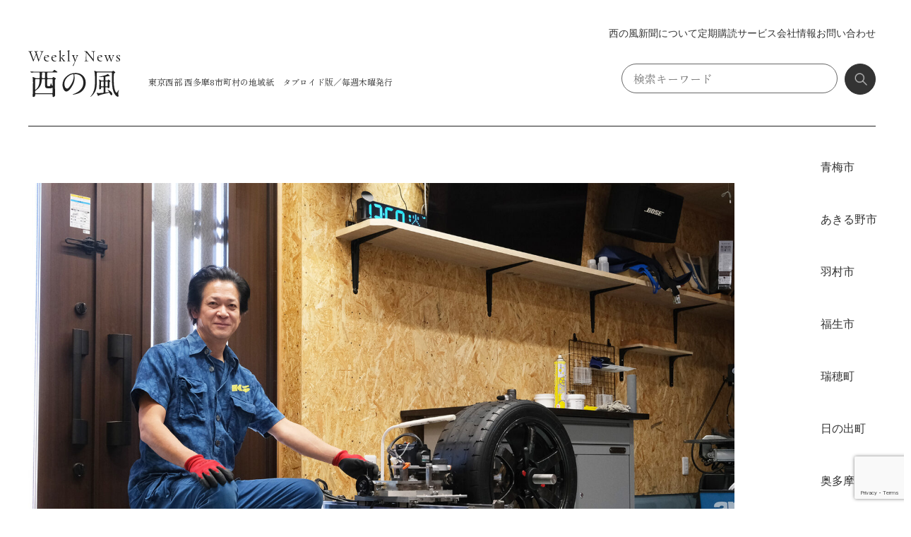

--- FILE ---
content_type: text/html; charset=UTF-8
request_url: https://nishi-kaze.com/2024/02/22/10786/
body_size: 16918
content:

<!doctype html>
<html dir="ltr" lang="ja" prefix="og: https://ogp.me/ns#">
<head>
	<meta charset="UTF-8">
	<meta name="viewport" content="width=device-width, initial-scale=1">
	<link rel="profile" href="https://gmpg.org/xfn/11">
	<title>【青梅】タイムアタック用タイヤ削り機 「削丸Kezmaru」 青梅市長淵 金鈴精工 - 西の風新聞</title>

		<!-- All in One SEO 4.9.1.1 - aioseo.com -->
	<meta name="description" content="シリーズわが社の一押し製品 自動旋盤と切削が得意な金鈴精工（青梅市長淵）の一押し製品は、タイヤ削り機「削丸Ｋ" />
	<meta name="robots" content="max-image-preview:large" />
	<meta name="author" content="nishi-kaze"/>
	<link rel="canonical" href="https://nishi-kaze.com/2024/02/22/10786/" />
	<meta name="generator" content="All in One SEO (AIOSEO) 4.9.1.1" />
		<meta property="og:locale" content="ja_JP" />
		<meta property="og:site_name" content="西の風新聞 - 1988年創刊。東京都西多摩8市町村（青梅市、あきる野市、羽村市、福生市、瑞穂町、日の出町、奥多摩町、檜原村）を取材エリアとするタブロイド版の地域新聞です。毎週木曜日発行。※記事内のデータは全て取材時のものです" />
		<meta property="og:type" content="article" />
		<meta property="og:title" content="【青梅】タイムアタック用タイヤ削り機 「削丸Kezmaru」 青梅市長淵 金鈴精工 - 西の風新聞" />
		<meta property="og:description" content="シリーズわが社の一押し製品 自動旋盤と切削が得意な金鈴精工（青梅市長淵）の一押し製品は、タイヤ削り機「削丸Ｋ" />
		<meta property="og:url" content="https://nishi-kaze.com/2024/02/22/10786/" />
		<meta property="og:image" content="https://nishi-kaze.com/renewal/wp-content/uploads/2025/10/logo.png" />
		<meta property="og:image:secure_url" content="https://nishi-kaze.com/renewal/wp-content/uploads/2025/10/logo.png" />
		<meta property="og:image:width" content="400" />
		<meta property="og:image:height" content="400" />
		<meta property="article:published_time" content="2024-02-22T08:29:18+00:00" />
		<meta property="article:modified_time" content="2025-12-19T06:47:27+00:00" />
		<meta property="article:publisher" content="https://www.facebook.com/WNnishinokaze/" />
		<meta name="twitter:card" content="summary_large_image" />
		<meta name="twitter:site" content="@nishi_no_kaze" />
		<meta name="twitter:title" content="【青梅】タイムアタック用タイヤ削り機 「削丸Kezmaru」 青梅市長淵 金鈴精工 - 西の風新聞" />
		<meta name="twitter:description" content="シリーズわが社の一押し製品 自動旋盤と切削が得意な金鈴精工（青梅市長淵）の一押し製品は、タイヤ削り機「削丸Ｋ" />
		<meta name="twitter:creator" content="@nishi_no_kaze" />
		<meta name="twitter:image" content="https://nishi-kaze.com/renewal/wp-content/uploads/2025/10/logo.png" />
		<script type="application/ld+json" class="aioseo-schema">
			{"@context":"https:\/\/schema.org","@graph":[{"@type":"BlogPosting","@id":"https:\/\/nishi-kaze.com\/2024\/02\/22\/10786\/#blogposting","name":"\u3010\u9752\u6885\u3011\u30bf\u30a4\u30e0\u30a2\u30bf\u30c3\u30af\u7528\u30bf\u30a4\u30e4\u524a\u308a\u6a5f \u300c\u524a\u4e38Kezmaru\u300d \u9752\u6885\u5e02\u9577\u6df5 \u91d1\u9234\u7cbe\u5de5 - \u897f\u306e\u98a8\u65b0\u805e","headline":"\u3010\u9752\u6885\u3011\u30bf\u30a4\u30e0\u30a2\u30bf\u30c3\u30af\u7528\u30bf\u30a4\u30e4\u524a\u308a\u6a5f\u3000\u300c\u524a\u4e38Kezmaru\u300d \u9752\u6885\u5e02\u9577\u6df5\u3000\u91d1\u9234\u7cbe\u5de5","author":{"@id":"https:\/\/nishi-kaze.com\/author\/nishi-kaze\/#author"},"publisher":{"@id":"https:\/\/nishi-kaze.com\/#organization"},"image":{"@type":"ImageObject","url":"https:\/\/nishi-kaze.com\/renewal\/wp-content\/uploads\/2024\/02\/\u30bf\u30a4\u30e4\u524a\u308a.jpg","width":1772,"height":1181},"datePublished":"2024-02-22T17:29:18+09:00","dateModified":"2025-12-19T15:47:27+09:00","inLanguage":"ja","mainEntityOfPage":{"@id":"https:\/\/nishi-kaze.com\/2024\/02\/22\/10786\/#webpage"},"isPartOf":{"@id":"https:\/\/nishi-kaze.com\/2024\/02\/22\/10786\/#webpage"},"articleSection":"\u9752\u6885\u5e02, \u9752\u6885\u5e02\u306e\u3057\u3054\u3068"},{"@type":"BreadcrumbList","@id":"https:\/\/nishi-kaze.com\/2024\/02\/22\/10786\/#breadcrumblist","itemListElement":[{"@type":"ListItem","@id":"https:\/\/nishi-kaze.com#listItem","position":1,"name":"Home","item":"https:\/\/nishi-kaze.com","nextItem":{"@type":"ListItem","@id":"https:\/\/nishi-kaze.com\/category\/area\/#listItem","name":"\u5730\u57df\u304b\u3089\u63a2\u3059"}},{"@type":"ListItem","@id":"https:\/\/nishi-kaze.com\/category\/area\/#listItem","position":2,"name":"\u5730\u57df\u304b\u3089\u63a2\u3059","item":"https:\/\/nishi-kaze.com\/category\/area\/","nextItem":{"@type":"ListItem","@id":"https:\/\/nishi-kaze.com\/category\/area\/oume\/#listItem","name":"\u9752\u6885\u5e02"},"previousItem":{"@type":"ListItem","@id":"https:\/\/nishi-kaze.com#listItem","name":"Home"}},{"@type":"ListItem","@id":"https:\/\/nishi-kaze.com\/category\/area\/oume\/#listItem","position":3,"name":"\u9752\u6885\u5e02","item":"https:\/\/nishi-kaze.com\/category\/area\/oume\/","nextItem":{"@type":"ListItem","@id":"https:\/\/nishi-kaze.com\/category\/area\/oume\/work\/#listItem","name":"\u9752\u6885\u5e02\u306e\u3057\u3054\u3068"},"previousItem":{"@type":"ListItem","@id":"https:\/\/nishi-kaze.com\/category\/area\/#listItem","name":"\u5730\u57df\u304b\u3089\u63a2\u3059"}},{"@type":"ListItem","@id":"https:\/\/nishi-kaze.com\/category\/area\/oume\/work\/#listItem","position":4,"name":"\u9752\u6885\u5e02\u306e\u3057\u3054\u3068","item":"https:\/\/nishi-kaze.com\/category\/area\/oume\/work\/","nextItem":{"@type":"ListItem","@id":"https:\/\/nishi-kaze.com\/2024\/02\/22\/10786\/#listItem","name":"\u3010\u9752\u6885\u3011\u30bf\u30a4\u30e0\u30a2\u30bf\u30c3\u30af\u7528\u30bf\u30a4\u30e4\u524a\u308a\u6a5f\u3000\u300c\u524a\u4e38Kezmaru\u300d \u9752\u6885\u5e02\u9577\u6df5\u3000\u91d1\u9234\u7cbe\u5de5"},"previousItem":{"@type":"ListItem","@id":"https:\/\/nishi-kaze.com\/category\/area\/oume\/#listItem","name":"\u9752\u6885\u5e02"}},{"@type":"ListItem","@id":"https:\/\/nishi-kaze.com\/2024\/02\/22\/10786\/#listItem","position":5,"name":"\u3010\u9752\u6885\u3011\u30bf\u30a4\u30e0\u30a2\u30bf\u30c3\u30af\u7528\u30bf\u30a4\u30e4\u524a\u308a\u6a5f\u3000\u300c\u524a\u4e38Kezmaru\u300d \u9752\u6885\u5e02\u9577\u6df5\u3000\u91d1\u9234\u7cbe\u5de5","previousItem":{"@type":"ListItem","@id":"https:\/\/nishi-kaze.com\/category\/area\/oume\/work\/#listItem","name":"\u9752\u6885\u5e02\u306e\u3057\u3054\u3068"}}]},{"@type":"Organization","@id":"https:\/\/nishi-kaze.com\/#organization","name":"\u897f\u306e\u98a8\u65b0\u805e","description":"1988\u5e74\u5275\u520a\u3002\u6771\u4eac\u90fd\u897f\u591a\u64698\u5e02\u753a\u6751\uff08\u9752\u6885\u5e02\u3001\u3042\u304d\u308b\u91ce\u5e02\u3001\u7fbd\u6751\u5e02\u3001\u798f\u751f\u5e02\u3001\u745e\u7a42\u753a\u3001\u65e5\u306e\u51fa\u753a\u3001\u5965\u591a\u6469\u753a\u3001\u6a9c\u539f\u6751\uff09\u3092\u53d6\u6750\u30a8\u30ea\u30a2\u3068\u3059\u308b\u30bf\u30d6\u30ed\u30a4\u30c9\u7248\u306e\u5730\u57df\u65b0\u805e\u3067\u3059\u3002\u6bce\u9031\u6728\u66dc\u65e5\u767a\u884c\u3002\u203b\u8a18\u4e8b\u5185\u306e\u30c7\u30fc\u30bf\u306f\u5168\u3066\u53d6\u6750\u6642\u306e\u3082\u306e\u3067\u3059","url":"https:\/\/nishi-kaze.com\/","logo":{"@type":"ImageObject","url":"https:\/\/nishi-kaze.com\/renewal\/wp-content\/uploads\/2025\/10\/logo.png","@id":"https:\/\/nishi-kaze.com\/2024\/02\/22\/10786\/#organizationLogo","width":400,"height":400},"image":{"@id":"https:\/\/nishi-kaze.com\/2024\/02\/22\/10786\/#organizationLogo"},"sameAs":["https:\/\/www.facebook.com\/WNnishinokaze\/","https:\/\/x.com\/nishi_no_kaze","https:\/\/www.instagram.com\/nishi_no_kaze\/"]},{"@type":"Person","@id":"https:\/\/nishi-kaze.com\/author\/nishi-kaze\/#author","url":"https:\/\/nishi-kaze.com\/author\/nishi-kaze\/","name":"nishi-kaze","image":{"@type":"ImageObject","@id":"https:\/\/nishi-kaze.com\/2024\/02\/22\/10786\/#authorImage","url":"https:\/\/secure.gravatar.com\/avatar\/45d4f57b20292f6da1e5a6bd452202de8fb960aed7bacdae3092abd9b9d64af3?s=96&d=mm&r=g","width":96,"height":96,"caption":"nishi-kaze"}},{"@type":"WebPage","@id":"https:\/\/nishi-kaze.com\/2024\/02\/22\/10786\/#webpage","url":"https:\/\/nishi-kaze.com\/2024\/02\/22\/10786\/","name":"\u3010\u9752\u6885\u3011\u30bf\u30a4\u30e0\u30a2\u30bf\u30c3\u30af\u7528\u30bf\u30a4\u30e4\u524a\u308a\u6a5f \u300c\u524a\u4e38Kezmaru\u300d \u9752\u6885\u5e02\u9577\u6df5 \u91d1\u9234\u7cbe\u5de5 - \u897f\u306e\u98a8\u65b0\u805e","description":"\u30b7\u30ea\u30fc\u30ba\u308f\u304c\u793e\u306e\u4e00\u62bc\u3057\u88fd\u54c1 \u81ea\u52d5\u65cb\u76e4\u3068\u5207\u524a\u304c\u5f97\u610f\u306a\u91d1\u9234\u7cbe\u5de5\uff08\u9752\u6885\u5e02\u9577\u6df5\uff09\u306e\u4e00\u62bc\u3057\u88fd\u54c1\u306f\u3001\u30bf\u30a4\u30e4\u524a\u308a\u6a5f\u300c\u524a\u4e38\uff2b","inLanguage":"ja","isPartOf":{"@id":"https:\/\/nishi-kaze.com\/#website"},"breadcrumb":{"@id":"https:\/\/nishi-kaze.com\/2024\/02\/22\/10786\/#breadcrumblist"},"author":{"@id":"https:\/\/nishi-kaze.com\/author\/nishi-kaze\/#author"},"creator":{"@id":"https:\/\/nishi-kaze.com\/author\/nishi-kaze\/#author"},"image":{"@type":"ImageObject","url":"https:\/\/nishi-kaze.com\/renewal\/wp-content\/uploads\/2024\/02\/\u30bf\u30a4\u30e4\u524a\u308a.jpg","@id":"https:\/\/nishi-kaze.com\/2024\/02\/22\/10786\/#mainImage","width":1772,"height":1181},"primaryImageOfPage":{"@id":"https:\/\/nishi-kaze.com\/2024\/02\/22\/10786\/#mainImage"},"datePublished":"2024-02-22T17:29:18+09:00","dateModified":"2025-12-19T15:47:27+09:00"},{"@type":"WebSite","@id":"https:\/\/nishi-kaze.com\/#website","url":"https:\/\/nishi-kaze.com\/","name":"\u897f\u306e\u98a8\u65b0\u805e","description":"1988\u5e74\u5275\u520a\u3002\u6771\u4eac\u90fd\u897f\u591a\u64698\u5e02\u753a\u6751\uff08\u9752\u6885\u5e02\u3001\u3042\u304d\u308b\u91ce\u5e02\u3001\u7fbd\u6751\u5e02\u3001\u798f\u751f\u5e02\u3001\u745e\u7a42\u753a\u3001\u65e5\u306e\u51fa\u753a\u3001\u5965\u591a\u6469\u753a\u3001\u6a9c\u539f\u6751\uff09\u3092\u53d6\u6750\u30a8\u30ea\u30a2\u3068\u3059\u308b\u30bf\u30d6\u30ed\u30a4\u30c9\u7248\u306e\u5730\u57df\u65b0\u805e\u3067\u3059\u3002\u6bce\u9031\u6728\u66dc\u65e5\u767a\u884c\u3002\u203b\u8a18\u4e8b\u5185\u306e\u30c7\u30fc\u30bf\u306f\u5168\u3066\u53d6\u6750\u6642\u306e\u3082\u306e\u3067\u3059","inLanguage":"ja","publisher":{"@id":"https:\/\/nishi-kaze.com\/#organization"}}]}
		</script>
		<!-- All in One SEO -->

<link rel='dns-prefetch' href='//webfonts.xserver.jp' />
<link rel='dns-prefetch' href='//www.googletagmanager.com' />
<link rel="alternate" type="application/rss+xml" title="西の風新聞 &raquo; フィード" href="https://nishi-kaze.com/feed/" />
<link rel="alternate" type="application/rss+xml" title="西の風新聞 &raquo; コメントフィード" href="https://nishi-kaze.com/comments/feed/" />
<link rel="alternate" title="oEmbed (JSON)" type="application/json+oembed" href="https://nishi-kaze.com/wp-json/oembed/1.0/embed?url=https%3A%2F%2Fnishi-kaze.com%2F2024%2F02%2F22%2F10786%2F" />
<link rel="alternate" title="oEmbed (XML)" type="text/xml+oembed" href="https://nishi-kaze.com/wp-json/oembed/1.0/embed?url=https%3A%2F%2Fnishi-kaze.com%2F2024%2F02%2F22%2F10786%2F&#038;format=xml" />
		<!-- This site uses the Google Analytics by MonsterInsights plugin v9.11.1 - Using Analytics tracking - https://www.monsterinsights.com/ -->
		<!-- Note: MonsterInsights is not currently configured on this site. The site owner needs to authenticate with Google Analytics in the MonsterInsights settings panel. -->
					<!-- No tracking code set -->
				<!-- / Google Analytics by MonsterInsights -->
		<style id='wp-img-auto-sizes-contain-inline-css'>
img:is([sizes=auto i],[sizes^="auto," i]){contain-intrinsic-size:3000px 1500px}
/*# sourceURL=wp-img-auto-sizes-contain-inline-css */
</style>
<style id='wp-emoji-styles-inline-css'>

	img.wp-smiley, img.emoji {
		display: inline !important;
		border: none !important;
		box-shadow: none !important;
		height: 1em !important;
		width: 1em !important;
		margin: 0 0.07em !important;
		vertical-align: -0.1em !important;
		background: none !important;
		padding: 0 !important;
	}
/*# sourceURL=wp-emoji-styles-inline-css */
</style>
<style id='wp-block-library-inline-css'>
:root{--wp-block-synced-color:#7a00df;--wp-block-synced-color--rgb:122,0,223;--wp-bound-block-color:var(--wp-block-synced-color);--wp-editor-canvas-background:#ddd;--wp-admin-theme-color:#007cba;--wp-admin-theme-color--rgb:0,124,186;--wp-admin-theme-color-darker-10:#006ba1;--wp-admin-theme-color-darker-10--rgb:0,107,160.5;--wp-admin-theme-color-darker-20:#005a87;--wp-admin-theme-color-darker-20--rgb:0,90,135;--wp-admin-border-width-focus:2px}@media (min-resolution:192dpi){:root{--wp-admin-border-width-focus:1.5px}}.wp-element-button{cursor:pointer}:root .has-very-light-gray-background-color{background-color:#eee}:root .has-very-dark-gray-background-color{background-color:#313131}:root .has-very-light-gray-color{color:#eee}:root .has-very-dark-gray-color{color:#313131}:root .has-vivid-green-cyan-to-vivid-cyan-blue-gradient-background{background:linear-gradient(135deg,#00d084,#0693e3)}:root .has-purple-crush-gradient-background{background:linear-gradient(135deg,#34e2e4,#4721fb 50%,#ab1dfe)}:root .has-hazy-dawn-gradient-background{background:linear-gradient(135deg,#faaca8,#dad0ec)}:root .has-subdued-olive-gradient-background{background:linear-gradient(135deg,#fafae1,#67a671)}:root .has-atomic-cream-gradient-background{background:linear-gradient(135deg,#fdd79a,#004a59)}:root .has-nightshade-gradient-background{background:linear-gradient(135deg,#330968,#31cdcf)}:root .has-midnight-gradient-background{background:linear-gradient(135deg,#020381,#2874fc)}:root{--wp--preset--font-size--normal:16px;--wp--preset--font-size--huge:42px}.has-regular-font-size{font-size:1em}.has-larger-font-size{font-size:2.625em}.has-normal-font-size{font-size:var(--wp--preset--font-size--normal)}.has-huge-font-size{font-size:var(--wp--preset--font-size--huge)}.has-text-align-center{text-align:center}.has-text-align-left{text-align:left}.has-text-align-right{text-align:right}.has-fit-text{white-space:nowrap!important}#end-resizable-editor-section{display:none}.aligncenter{clear:both}.items-justified-left{justify-content:flex-start}.items-justified-center{justify-content:center}.items-justified-right{justify-content:flex-end}.items-justified-space-between{justify-content:space-between}.screen-reader-text{border:0;clip-path:inset(50%);height:1px;margin:-1px;overflow:hidden;padding:0;position:absolute;width:1px;word-wrap:normal!important}.screen-reader-text:focus{background-color:#ddd;clip-path:none;color:#444;display:block;font-size:1em;height:auto;left:5px;line-height:normal;padding:15px 23px 14px;text-decoration:none;top:5px;width:auto;z-index:100000}html :where(.has-border-color){border-style:solid}html :where([style*=border-top-color]){border-top-style:solid}html :where([style*=border-right-color]){border-right-style:solid}html :where([style*=border-bottom-color]){border-bottom-style:solid}html :where([style*=border-left-color]){border-left-style:solid}html :where([style*=border-width]){border-style:solid}html :where([style*=border-top-width]){border-top-style:solid}html :where([style*=border-right-width]){border-right-style:solid}html :where([style*=border-bottom-width]){border-bottom-style:solid}html :where([style*=border-left-width]){border-left-style:solid}html :where(img[class*=wp-image-]){height:auto;max-width:100%}:where(figure){margin:0 0 1em}html :where(.is-position-sticky){--wp-admin--admin-bar--position-offset:var(--wp-admin--admin-bar--height,0px)}@media screen and (max-width:600px){html :where(.is-position-sticky){--wp-admin--admin-bar--position-offset:0px}}

/*# sourceURL=wp-block-library-inline-css */
</style><style id='wp-block-image-inline-css'>
.wp-block-image>a,.wp-block-image>figure>a{display:inline-block}.wp-block-image img{box-sizing:border-box;height:auto;max-width:100%;vertical-align:bottom}@media not (prefers-reduced-motion){.wp-block-image img.hide{visibility:hidden}.wp-block-image img.show{animation:show-content-image .4s}}.wp-block-image[style*=border-radius] img,.wp-block-image[style*=border-radius]>a{border-radius:inherit}.wp-block-image.has-custom-border img{box-sizing:border-box}.wp-block-image.aligncenter{text-align:center}.wp-block-image.alignfull>a,.wp-block-image.alignwide>a{width:100%}.wp-block-image.alignfull img,.wp-block-image.alignwide img{height:auto;width:100%}.wp-block-image .aligncenter,.wp-block-image .alignleft,.wp-block-image .alignright,.wp-block-image.aligncenter,.wp-block-image.alignleft,.wp-block-image.alignright{display:table}.wp-block-image .aligncenter>figcaption,.wp-block-image .alignleft>figcaption,.wp-block-image .alignright>figcaption,.wp-block-image.aligncenter>figcaption,.wp-block-image.alignleft>figcaption,.wp-block-image.alignright>figcaption{caption-side:bottom;display:table-caption}.wp-block-image .alignleft{float:left;margin:.5em 1em .5em 0}.wp-block-image .alignright{float:right;margin:.5em 0 .5em 1em}.wp-block-image .aligncenter{margin-left:auto;margin-right:auto}.wp-block-image :where(figcaption){margin-bottom:1em;margin-top:.5em}.wp-block-image.is-style-circle-mask img{border-radius:9999px}@supports ((-webkit-mask-image:none) or (mask-image:none)) or (-webkit-mask-image:none){.wp-block-image.is-style-circle-mask img{border-radius:0;-webkit-mask-image:url('data:image/svg+xml;utf8,<svg viewBox="0 0 100 100" xmlns="http://www.w3.org/2000/svg"><circle cx="50" cy="50" r="50"/></svg>');mask-image:url('data:image/svg+xml;utf8,<svg viewBox="0 0 100 100" xmlns="http://www.w3.org/2000/svg"><circle cx="50" cy="50" r="50"/></svg>');mask-mode:alpha;-webkit-mask-position:center;mask-position:center;-webkit-mask-repeat:no-repeat;mask-repeat:no-repeat;-webkit-mask-size:contain;mask-size:contain}}:root :where(.wp-block-image.is-style-rounded img,.wp-block-image .is-style-rounded img){border-radius:9999px}.wp-block-image figure{margin:0}.wp-lightbox-container{display:flex;flex-direction:column;position:relative}.wp-lightbox-container img{cursor:zoom-in}.wp-lightbox-container img:hover+button{opacity:1}.wp-lightbox-container button{align-items:center;backdrop-filter:blur(16px) saturate(180%);background-color:#5a5a5a40;border:none;border-radius:4px;cursor:zoom-in;display:flex;height:20px;justify-content:center;opacity:0;padding:0;position:absolute;right:16px;text-align:center;top:16px;width:20px;z-index:100}@media not (prefers-reduced-motion){.wp-lightbox-container button{transition:opacity .2s ease}}.wp-lightbox-container button:focus-visible{outline:3px auto #5a5a5a40;outline:3px auto -webkit-focus-ring-color;outline-offset:3px}.wp-lightbox-container button:hover{cursor:pointer;opacity:1}.wp-lightbox-container button:focus{opacity:1}.wp-lightbox-container button:focus,.wp-lightbox-container button:hover,.wp-lightbox-container button:not(:hover):not(:active):not(.has-background){background-color:#5a5a5a40;border:none}.wp-lightbox-overlay{box-sizing:border-box;cursor:zoom-out;height:100vh;left:0;overflow:hidden;position:fixed;top:0;visibility:hidden;width:100%;z-index:100000}.wp-lightbox-overlay .close-button{align-items:center;cursor:pointer;display:flex;justify-content:center;min-height:40px;min-width:40px;padding:0;position:absolute;right:calc(env(safe-area-inset-right) + 16px);top:calc(env(safe-area-inset-top) + 16px);z-index:5000000}.wp-lightbox-overlay .close-button:focus,.wp-lightbox-overlay .close-button:hover,.wp-lightbox-overlay .close-button:not(:hover):not(:active):not(.has-background){background:none;border:none}.wp-lightbox-overlay .lightbox-image-container{height:var(--wp--lightbox-container-height);left:50%;overflow:hidden;position:absolute;top:50%;transform:translate(-50%,-50%);transform-origin:top left;width:var(--wp--lightbox-container-width);z-index:9999999999}.wp-lightbox-overlay .wp-block-image{align-items:center;box-sizing:border-box;display:flex;height:100%;justify-content:center;margin:0;position:relative;transform-origin:0 0;width:100%;z-index:3000000}.wp-lightbox-overlay .wp-block-image img{height:var(--wp--lightbox-image-height);min-height:var(--wp--lightbox-image-height);min-width:var(--wp--lightbox-image-width);width:var(--wp--lightbox-image-width)}.wp-lightbox-overlay .wp-block-image figcaption{display:none}.wp-lightbox-overlay button{background:none;border:none}.wp-lightbox-overlay .scrim{background-color:#fff;height:100%;opacity:.9;position:absolute;width:100%;z-index:2000000}.wp-lightbox-overlay.active{visibility:visible}@media not (prefers-reduced-motion){.wp-lightbox-overlay.active{animation:turn-on-visibility .25s both}.wp-lightbox-overlay.active img{animation:turn-on-visibility .35s both}.wp-lightbox-overlay.show-closing-animation:not(.active){animation:turn-off-visibility .35s both}.wp-lightbox-overlay.show-closing-animation:not(.active) img{animation:turn-off-visibility .25s both}.wp-lightbox-overlay.zoom.active{animation:none;opacity:1;visibility:visible}.wp-lightbox-overlay.zoom.active .lightbox-image-container{animation:lightbox-zoom-in .4s}.wp-lightbox-overlay.zoom.active .lightbox-image-container img{animation:none}.wp-lightbox-overlay.zoom.active .scrim{animation:turn-on-visibility .4s forwards}.wp-lightbox-overlay.zoom.show-closing-animation:not(.active){animation:none}.wp-lightbox-overlay.zoom.show-closing-animation:not(.active) .lightbox-image-container{animation:lightbox-zoom-out .4s}.wp-lightbox-overlay.zoom.show-closing-animation:not(.active) .lightbox-image-container img{animation:none}.wp-lightbox-overlay.zoom.show-closing-animation:not(.active) .scrim{animation:turn-off-visibility .4s forwards}}@keyframes show-content-image{0%{visibility:hidden}99%{visibility:hidden}to{visibility:visible}}@keyframes turn-on-visibility{0%{opacity:0}to{opacity:1}}@keyframes turn-off-visibility{0%{opacity:1;visibility:visible}99%{opacity:0;visibility:visible}to{opacity:0;visibility:hidden}}@keyframes lightbox-zoom-in{0%{transform:translate(calc((-100vw + var(--wp--lightbox-scrollbar-width))/2 + var(--wp--lightbox-initial-left-position)),calc(-50vh + var(--wp--lightbox-initial-top-position))) scale(var(--wp--lightbox-scale))}to{transform:translate(-50%,-50%) scale(1)}}@keyframes lightbox-zoom-out{0%{transform:translate(-50%,-50%) scale(1);visibility:visible}99%{visibility:visible}to{transform:translate(calc((-100vw + var(--wp--lightbox-scrollbar-width))/2 + var(--wp--lightbox-initial-left-position)),calc(-50vh + var(--wp--lightbox-initial-top-position))) scale(var(--wp--lightbox-scale));visibility:hidden}}
/*# sourceURL=https://nishi-kaze.com/renewal/wp-includes/blocks/image/style.min.css */
</style>
<style id='wp-block-paragraph-inline-css'>
.is-small-text{font-size:.875em}.is-regular-text{font-size:1em}.is-large-text{font-size:2.25em}.is-larger-text{font-size:3em}.has-drop-cap:not(:focus):first-letter{float:left;font-size:8.4em;font-style:normal;font-weight:100;line-height:.68;margin:.05em .1em 0 0;text-transform:uppercase}body.rtl .has-drop-cap:not(:focus):first-letter{float:none;margin-left:.1em}p.has-drop-cap.has-background{overflow:hidden}:root :where(p.has-background){padding:1.25em 2.375em}:where(p.has-text-color:not(.has-link-color)) a{color:inherit}p.has-text-align-left[style*="writing-mode:vertical-lr"],p.has-text-align-right[style*="writing-mode:vertical-rl"]{rotate:180deg}
/*# sourceURL=https://nishi-kaze.com/renewal/wp-includes/blocks/paragraph/style.min.css */
</style>
<style id='global-styles-inline-css'>
:root{--wp--preset--aspect-ratio--square: 1;--wp--preset--aspect-ratio--4-3: 4/3;--wp--preset--aspect-ratio--3-4: 3/4;--wp--preset--aspect-ratio--3-2: 3/2;--wp--preset--aspect-ratio--2-3: 2/3;--wp--preset--aspect-ratio--16-9: 16/9;--wp--preset--aspect-ratio--9-16: 9/16;--wp--preset--color--black: #000000;--wp--preset--color--cyan-bluish-gray: #abb8c3;--wp--preset--color--white: #ffffff;--wp--preset--color--pale-pink: #f78da7;--wp--preset--color--vivid-red: #cf2e2e;--wp--preset--color--luminous-vivid-orange: #ff6900;--wp--preset--color--luminous-vivid-amber: #fcb900;--wp--preset--color--light-green-cyan: #7bdcb5;--wp--preset--color--vivid-green-cyan: #00d084;--wp--preset--color--pale-cyan-blue: #8ed1fc;--wp--preset--color--vivid-cyan-blue: #0693e3;--wp--preset--color--vivid-purple: #9b51e0;--wp--preset--gradient--vivid-cyan-blue-to-vivid-purple: linear-gradient(135deg,rgb(6,147,227) 0%,rgb(155,81,224) 100%);--wp--preset--gradient--light-green-cyan-to-vivid-green-cyan: linear-gradient(135deg,rgb(122,220,180) 0%,rgb(0,208,130) 100%);--wp--preset--gradient--luminous-vivid-amber-to-luminous-vivid-orange: linear-gradient(135deg,rgb(252,185,0) 0%,rgb(255,105,0) 100%);--wp--preset--gradient--luminous-vivid-orange-to-vivid-red: linear-gradient(135deg,rgb(255,105,0) 0%,rgb(207,46,46) 100%);--wp--preset--gradient--very-light-gray-to-cyan-bluish-gray: linear-gradient(135deg,rgb(238,238,238) 0%,rgb(169,184,195) 100%);--wp--preset--gradient--cool-to-warm-spectrum: linear-gradient(135deg,rgb(74,234,220) 0%,rgb(151,120,209) 20%,rgb(207,42,186) 40%,rgb(238,44,130) 60%,rgb(251,105,98) 80%,rgb(254,248,76) 100%);--wp--preset--gradient--blush-light-purple: linear-gradient(135deg,rgb(255,206,236) 0%,rgb(152,150,240) 100%);--wp--preset--gradient--blush-bordeaux: linear-gradient(135deg,rgb(254,205,165) 0%,rgb(254,45,45) 50%,rgb(107,0,62) 100%);--wp--preset--gradient--luminous-dusk: linear-gradient(135deg,rgb(255,203,112) 0%,rgb(199,81,192) 50%,rgb(65,88,208) 100%);--wp--preset--gradient--pale-ocean: linear-gradient(135deg,rgb(255,245,203) 0%,rgb(182,227,212) 50%,rgb(51,167,181) 100%);--wp--preset--gradient--electric-grass: linear-gradient(135deg,rgb(202,248,128) 0%,rgb(113,206,126) 100%);--wp--preset--gradient--midnight: linear-gradient(135deg,rgb(2,3,129) 0%,rgb(40,116,252) 100%);--wp--preset--font-size--small: 13px;--wp--preset--font-size--medium: 20px;--wp--preset--font-size--large: 36px;--wp--preset--font-size--x-large: 42px;--wp--preset--spacing--20: 0.44rem;--wp--preset--spacing--30: 0.67rem;--wp--preset--spacing--40: 1rem;--wp--preset--spacing--50: 1.5rem;--wp--preset--spacing--60: 2.25rem;--wp--preset--spacing--70: 3.38rem;--wp--preset--spacing--80: 5.06rem;--wp--preset--shadow--natural: 6px 6px 9px rgba(0, 0, 0, 0.2);--wp--preset--shadow--deep: 12px 12px 50px rgba(0, 0, 0, 0.4);--wp--preset--shadow--sharp: 6px 6px 0px rgba(0, 0, 0, 0.2);--wp--preset--shadow--outlined: 6px 6px 0px -3px rgb(255, 255, 255), 6px 6px rgb(0, 0, 0);--wp--preset--shadow--crisp: 6px 6px 0px rgb(0, 0, 0);}:root { --wp--style--global--content-size: 800px;--wp--style--global--wide-size: 1200px; }:where(body) { margin: 0; }.wp-site-blocks > .alignleft { float: left; margin-right: 2em; }.wp-site-blocks > .alignright { float: right; margin-left: 2em; }.wp-site-blocks > .aligncenter { justify-content: center; margin-left: auto; margin-right: auto; }:where(.wp-site-blocks) > * { margin-block-start: 24px; margin-block-end: 0; }:where(.wp-site-blocks) > :first-child { margin-block-start: 0; }:where(.wp-site-blocks) > :last-child { margin-block-end: 0; }:root { --wp--style--block-gap: 24px; }:root :where(.is-layout-flow) > :first-child{margin-block-start: 0;}:root :where(.is-layout-flow) > :last-child{margin-block-end: 0;}:root :where(.is-layout-flow) > *{margin-block-start: 24px;margin-block-end: 0;}:root :where(.is-layout-constrained) > :first-child{margin-block-start: 0;}:root :where(.is-layout-constrained) > :last-child{margin-block-end: 0;}:root :where(.is-layout-constrained) > *{margin-block-start: 24px;margin-block-end: 0;}:root :where(.is-layout-flex){gap: 24px;}:root :where(.is-layout-grid){gap: 24px;}.is-layout-flow > .alignleft{float: left;margin-inline-start: 0;margin-inline-end: 2em;}.is-layout-flow > .alignright{float: right;margin-inline-start: 2em;margin-inline-end: 0;}.is-layout-flow > .aligncenter{margin-left: auto !important;margin-right: auto !important;}.is-layout-constrained > .alignleft{float: left;margin-inline-start: 0;margin-inline-end: 2em;}.is-layout-constrained > .alignright{float: right;margin-inline-start: 2em;margin-inline-end: 0;}.is-layout-constrained > .aligncenter{margin-left: auto !important;margin-right: auto !important;}.is-layout-constrained > :where(:not(.alignleft):not(.alignright):not(.alignfull)){max-width: var(--wp--style--global--content-size);margin-left: auto !important;margin-right: auto !important;}.is-layout-constrained > .alignwide{max-width: var(--wp--style--global--wide-size);}body .is-layout-flex{display: flex;}.is-layout-flex{flex-wrap: wrap;align-items: center;}.is-layout-flex > :is(*, div){margin: 0;}body .is-layout-grid{display: grid;}.is-layout-grid > :is(*, div){margin: 0;}body{padding-top: 0px;padding-right: 0px;padding-bottom: 0px;padding-left: 0px;}a:where(:not(.wp-element-button)){text-decoration: underline;}:root :where(.wp-element-button, .wp-block-button__link){background-color: #32373c;border-width: 0;color: #fff;font-family: inherit;font-size: inherit;font-style: inherit;font-weight: inherit;letter-spacing: inherit;line-height: inherit;padding-top: calc(0.667em + 2px);padding-right: calc(1.333em + 2px);padding-bottom: calc(0.667em + 2px);padding-left: calc(1.333em + 2px);text-decoration: none;text-transform: inherit;}.has-black-color{color: var(--wp--preset--color--black) !important;}.has-cyan-bluish-gray-color{color: var(--wp--preset--color--cyan-bluish-gray) !important;}.has-white-color{color: var(--wp--preset--color--white) !important;}.has-pale-pink-color{color: var(--wp--preset--color--pale-pink) !important;}.has-vivid-red-color{color: var(--wp--preset--color--vivid-red) !important;}.has-luminous-vivid-orange-color{color: var(--wp--preset--color--luminous-vivid-orange) !important;}.has-luminous-vivid-amber-color{color: var(--wp--preset--color--luminous-vivid-amber) !important;}.has-light-green-cyan-color{color: var(--wp--preset--color--light-green-cyan) !important;}.has-vivid-green-cyan-color{color: var(--wp--preset--color--vivid-green-cyan) !important;}.has-pale-cyan-blue-color{color: var(--wp--preset--color--pale-cyan-blue) !important;}.has-vivid-cyan-blue-color{color: var(--wp--preset--color--vivid-cyan-blue) !important;}.has-vivid-purple-color{color: var(--wp--preset--color--vivid-purple) !important;}.has-black-background-color{background-color: var(--wp--preset--color--black) !important;}.has-cyan-bluish-gray-background-color{background-color: var(--wp--preset--color--cyan-bluish-gray) !important;}.has-white-background-color{background-color: var(--wp--preset--color--white) !important;}.has-pale-pink-background-color{background-color: var(--wp--preset--color--pale-pink) !important;}.has-vivid-red-background-color{background-color: var(--wp--preset--color--vivid-red) !important;}.has-luminous-vivid-orange-background-color{background-color: var(--wp--preset--color--luminous-vivid-orange) !important;}.has-luminous-vivid-amber-background-color{background-color: var(--wp--preset--color--luminous-vivid-amber) !important;}.has-light-green-cyan-background-color{background-color: var(--wp--preset--color--light-green-cyan) !important;}.has-vivid-green-cyan-background-color{background-color: var(--wp--preset--color--vivid-green-cyan) !important;}.has-pale-cyan-blue-background-color{background-color: var(--wp--preset--color--pale-cyan-blue) !important;}.has-vivid-cyan-blue-background-color{background-color: var(--wp--preset--color--vivid-cyan-blue) !important;}.has-vivid-purple-background-color{background-color: var(--wp--preset--color--vivid-purple) !important;}.has-black-border-color{border-color: var(--wp--preset--color--black) !important;}.has-cyan-bluish-gray-border-color{border-color: var(--wp--preset--color--cyan-bluish-gray) !important;}.has-white-border-color{border-color: var(--wp--preset--color--white) !important;}.has-pale-pink-border-color{border-color: var(--wp--preset--color--pale-pink) !important;}.has-vivid-red-border-color{border-color: var(--wp--preset--color--vivid-red) !important;}.has-luminous-vivid-orange-border-color{border-color: var(--wp--preset--color--luminous-vivid-orange) !important;}.has-luminous-vivid-amber-border-color{border-color: var(--wp--preset--color--luminous-vivid-amber) !important;}.has-light-green-cyan-border-color{border-color: var(--wp--preset--color--light-green-cyan) !important;}.has-vivid-green-cyan-border-color{border-color: var(--wp--preset--color--vivid-green-cyan) !important;}.has-pale-cyan-blue-border-color{border-color: var(--wp--preset--color--pale-cyan-blue) !important;}.has-vivid-cyan-blue-border-color{border-color: var(--wp--preset--color--vivid-cyan-blue) !important;}.has-vivid-purple-border-color{border-color: var(--wp--preset--color--vivid-purple) !important;}.has-vivid-cyan-blue-to-vivid-purple-gradient-background{background: var(--wp--preset--gradient--vivid-cyan-blue-to-vivid-purple) !important;}.has-light-green-cyan-to-vivid-green-cyan-gradient-background{background: var(--wp--preset--gradient--light-green-cyan-to-vivid-green-cyan) !important;}.has-luminous-vivid-amber-to-luminous-vivid-orange-gradient-background{background: var(--wp--preset--gradient--luminous-vivid-amber-to-luminous-vivid-orange) !important;}.has-luminous-vivid-orange-to-vivid-red-gradient-background{background: var(--wp--preset--gradient--luminous-vivid-orange-to-vivid-red) !important;}.has-very-light-gray-to-cyan-bluish-gray-gradient-background{background: var(--wp--preset--gradient--very-light-gray-to-cyan-bluish-gray) !important;}.has-cool-to-warm-spectrum-gradient-background{background: var(--wp--preset--gradient--cool-to-warm-spectrum) !important;}.has-blush-light-purple-gradient-background{background: var(--wp--preset--gradient--blush-light-purple) !important;}.has-blush-bordeaux-gradient-background{background: var(--wp--preset--gradient--blush-bordeaux) !important;}.has-luminous-dusk-gradient-background{background: var(--wp--preset--gradient--luminous-dusk) !important;}.has-pale-ocean-gradient-background{background: var(--wp--preset--gradient--pale-ocean) !important;}.has-electric-grass-gradient-background{background: var(--wp--preset--gradient--electric-grass) !important;}.has-midnight-gradient-background{background: var(--wp--preset--gradient--midnight) !important;}.has-small-font-size{font-size: var(--wp--preset--font-size--small) !important;}.has-medium-font-size{font-size: var(--wp--preset--font-size--medium) !important;}.has-large-font-size{font-size: var(--wp--preset--font-size--large) !important;}.has-x-large-font-size{font-size: var(--wp--preset--font-size--x-large) !important;}
/*# sourceURL=global-styles-inline-css */
</style>

<link rel='stylesheet' id='contact-form-7-css' href='https://nishi-kaze.com/renewal/wp-content/plugins/contact-form-7/includes/css/styles.css?ver=6.1.4' media='all' />
<link rel='stylesheet' id='parent-style-css' href='https://nishi-kaze.com/renewal/wp-content/themes/hello-elementor/style.css?ver=6.9' media='all' />
<link rel='stylesheet' id='child-style-css' href='https://nishi-kaze.com/renewal/wp-content/themes/hello-elementor-child/style.css?ver=6.9' media='all' />
<link rel='stylesheet' id='hello-elementor-css' href='https://nishi-kaze.com/renewal/wp-content/themes/hello-elementor/assets/css/reset.css?ver=3.4.4' media='all' />
<link rel='stylesheet' id='hello-elementor-theme-style-css' href='https://nishi-kaze.com/renewal/wp-content/themes/hello-elementor/assets/css/theme.css?ver=3.4.4' media='all' />
<link rel='stylesheet' id='hello-elementor-header-footer-css' href='https://nishi-kaze.com/renewal/wp-content/themes/hello-elementor/assets/css/header-footer.css?ver=3.4.4' media='all' />
<link rel='stylesheet' id='wp-pagenavi-css' href='https://nishi-kaze.com/renewal/wp-content/plugins/wp-pagenavi/pagenavi-css.css?ver=2.70' media='all' />
<script src="https://nishi-kaze.com/renewal/wp-includes/js/jquery/jquery.min.js?ver=3.7.1" id="jquery-core-js"></script>
<script src="https://nishi-kaze.com/renewal/wp-includes/js/jquery/jquery-migrate.min.js?ver=3.4.1" id="jquery-migrate-js"></script>
<script src="//webfonts.xserver.jp/js/xserverv3.js?fadein=0&amp;ver=2.0.9" id="typesquare_std-js"></script>

<!-- Site Kit によって追加された Google タグ（gtag.js）スニペット -->
<!-- Google アナリティクス スニペット (Site Kit が追加) -->
<script src="https://www.googletagmanager.com/gtag/js?id=GT-WRCPQQKC" id="google_gtagjs-js" async></script>
<script id="google_gtagjs-js-after">
window.dataLayer = window.dataLayer || [];function gtag(){dataLayer.push(arguments);}
gtag("set","linker",{"domains":["nishi-kaze.com"]});
gtag("js", new Date());
gtag("set", "developer_id.dZTNiMT", true);
gtag("config", "GT-WRCPQQKC");
 window._googlesitekit = window._googlesitekit || {}; window._googlesitekit.throttledEvents = []; window._googlesitekit.gtagEvent = (name, data) => { var key = JSON.stringify( { name, data } ); if ( !! window._googlesitekit.throttledEvents[ key ] ) { return; } window._googlesitekit.throttledEvents[ key ] = true; setTimeout( () => { delete window._googlesitekit.throttledEvents[ key ]; }, 5 ); gtag( "event", name, { ...data, event_source: "site-kit" } ); }; 
//# sourceURL=google_gtagjs-js-after
</script>
<link rel="https://api.w.org/" href="https://nishi-kaze.com/wp-json/" /><link rel="alternate" title="JSON" type="application/json" href="https://nishi-kaze.com/wp-json/wp/v2/posts/10786" /><link rel="EditURI" type="application/rsd+xml" title="RSD" href="https://nishi-kaze.com/renewal/xmlrpc.php?rsd" />
<meta name="generator" content="WordPress 6.9" />
<link rel='shortlink' href='https://nishi-kaze.com/?p=10786' />
<meta name="generator" content="Site Kit by Google 1.168.0" /><meta name="redi-version" content="1.2.7" /><link rel="icon" href="https://nishi-kaze.com/renewal/wp-content/uploads/2025/12/icon-512x512-1-150x150.png" sizes="32x32" />
<link rel="icon" href="https://nishi-kaze.com/renewal/wp-content/uploads/2025/12/icon-512x512-1-300x300.png" sizes="192x192" />
<link rel="apple-touch-icon" href="https://nishi-kaze.com/renewal/wp-content/uploads/2025/12/icon-512x512-1-300x300.png" />
<meta name="msapplication-TileImage" content="https://nishi-kaze.com/renewal/wp-content/uploads/2025/12/icon-512x512-1-300x300.png" />
	
	<link rel="stylesheet" href="https://nishi-kaze.com/renewal/wp-content/themes/hello-elementor-child/style.css">
	
<link rel="preconnect" href="https://fonts.googleapis.com">
<link rel="preconnect" href="https://fonts.gstatic.com" crossorigin>
<link href="https://fonts.googleapis.com/css2?family=Zen+Old+Mincho&display=swap" rel="stylesheet">	
	
</head>
<body class="wp-singular post-template-default single single-post postid-10786 single-format-standard wp-embed-responsive wp-theme-hello-elementor wp-child-theme-hello-elementor-child hello-elementor-default" >


<a class="skip-link screen-reader-text" href="#content">コンテンツにスキップ</a>


<div class="hnb_common">
	<header>
		<div class="pc_only">
			<ul class="hed_nav_flex">
				<li><a href="https://nishi-kaze.com/about/" class="underline-anim">西の風新聞について</a></li>
				<li><a href="https://nishi-kaze.com/koudoku-mihon/" class="underline-anim">定期購読</a></li>
				<!--<li><a href="https://nishi-kaze.com/ad/" class="underline-anim">広告出稿</a></li>-->
					<li class="trigger">
						<a href="https://nishi-kaze.com/service/" class="underline-anim">サービス</a>
						<ul class="close">
							<li><a href="https://nishi-kaze.com/service#area1" class="underline-anim">印刷物制作</a></li>
							<li><a href="https://nishi-kaze.com/service#area2" class="underline-anim">記事+撮影プラン</a></li>
							<li><a href="https://nishi-kaze.com/service#area3" class="underline-anim">メモリーパウチ</a></li>
						</ul>
					</li>
				<li><a href="https://nishi-kaze.com/company/" class="underline-anim">会社情報</a></li>
				<li><a href="https://nishi-kaze.com/contact/" class="underline-anim">お問い合わせ</a></li>
			</ul>
			<div class="heda_flex">
				<h1 class="logo">
					<a href="https://nishi-kaze.com/" title="ホーム" rel="home">
						<img src="https://nishi-kaze.com/renewal/wp-content/themes/hello-elementor-child/img/common/logo_pc.png" alt="Weekly News 西の風">
					</a>
				</h1>
				<h2>東京西部 西多摩8市町村の地域紙　タブロイド版／毎週木曜発行</h2>
				<div class="search">
					<form role="search" method="get" class="search-form" action="https://nishi-kaze.com/">
						<label>
							<input type="search" class="search-field" placeholder="検索キーワード" value="" name="s" />
						</label>
						<button type="submit" class="search-submit"><img src="https://nishi-kaze.com/renewal/wp-content/themes/hello-elementor-child/img/common/icon_search.png" alt="検索"></button>
					</form>
				</div>
			</div>
		</div>
		<div class="sp_only">
			<div class="heda_flex">
				<p class="shoulder">東京西部 西多摩8市町村の地域紙｜タブロイド版／毎週木曜発行</p>
				<h1 class="logo">
					<a href="https://nishi-kaze.com/" title="ホーム" rel="home">
						<img src="https://nishi-kaze.com/renewal/wp-content/themes/hello-elementor-child/img/common/logo_sp.png" alt="Weekly News 西の風">
					</a>
				</h1>
				
				<div class="sp_gnav">
					<p class="icon1">
						<a href="https://nishi-kaze.com/category/purpose/living-10/"><img src="https://nishi-kaze.com/renewal/wp-content/themes/hello-elementor-child/img/common/moku_1.png" alt="住んでみたい"> 住んでみたい</a>
					</p>
					<p class="icon2">
						<a href="https://nishi-kaze.com/category/purpose/work-10/"><img src="https://nishi-kaze.com/renewal/wp-content/themes/hello-elementor-child/img/common/moku_2.png" alt="働いてみたい"> 働いてみたい</a>
					</p>
					<p class="icon3">
						<a href="https://nishi-kaze.com/category/purpose/leisure-10/"><img src="https://nishi-kaze.com/renewal/wp-content/themes/hello-elementor-child/img/common/moku_3.png" alt="遊びに行きたい"> 遊びに行きたい</a>
					</p>

				</div>
			</div>
			
			<!-- ハンバーガー -->
			<div class="drawer">
				<button class="drawer-toggle" aria-controls="site-drawer" aria-expanded="false" aria-label="メニューを開く">
				  <img src="https://nishi-kaze.com/renewal/wp-content/themes/hello-elementor-child/img/common/hbm.png" alt="開く" class="open">
				  <img src="https://nishi-kaze.com/renewal/wp-content/themes/hello-elementor-child/img/common/hbm_close.png" alt="閉じる" class="close">
				</button>

				<!-- オーバーレイ -->
				<div class="drawer-overlay" data-drawer-close></div>

				<!-- ドロワー本体 -->
				<aside id="site-drawer" class="site-drawer" aria-hidden="true">
				  <div class="drawer-inner">
				  	<div class="drawer_flex">
						<p class="logo">
							<a href="https://nishi-kaze.com/" title="ホーム" rel="home">
								<img src="https://nishi-kaze.com/renewal/wp-content/themes/hello-elementor-child/img/common/logo_sp.png" alt="Weekly News 西の風">
							</a>					
						</p>
						
					</div>
					<div class="search">
						<form role="search" method="get" class="search-form" action="https://nishi-kaze.com/">
							<label>
								<input type="search" class="search-field" placeholder="検索キーワード" value="" name="s" />
							</label>
							<button type="submit" class="search-submit"><img src="https://nishi-kaze.com/renewal/wp-content/themes/hello-elementor-child/img/common/icon_search.png" alt="検索"></button>
						</form>
					</div>

					<!-- ▼ ここを自由にHTML手組みで書く -->
					<nav class="drawer-nav">
						<div class="mb20">
							<p class="ttl">地域から探す</p>
							<ul class="drawer-menu_flex">
								<li><a href="https://nishi-kaze.com/category/area/oume/" class="underline-anim"><span>青梅市</span><span class="en">oume</span></a></li>
								<li><a href="https://nishi-kaze.com/category/area/akiruno/" class="underline-anim"><span>あきる野市</span><span class="en">akiruno</span></a></li>
								<li><a href="https://nishi-kaze.com/category/area/hamura/" class="underline-anim"><span>羽村市</span><span class="en">hamura</span></a></li>
								<li><a href="https://nishi-kaze.com/category/area/fussa/" class="underline-anim"><span>福生市</span><span class="en">fussa</span></a></li>
								<li><a href="https://nishi-kaze.com/category/area/mizuho/" class="underline-anim"><span>瑞穂町</span><span class="en">mizuho</span></a></li>
								<li><a href="https://nishi-kaze.com/category/area/hinode/" class="underline-anim"><span>日の出町</span><span class="en">hinode</span></a></li>
								<li><a href="https://nishi-kaze.com/category/area/okutama/" class="underline-anim"><span>奥多摩町</span><span class="en">okutama</span></a></li>
								<li><a href="https://nishi-kaze.com/category/area/hinohara/" class="underline-anim"><span>檜原村</span><span class="en">hinohara</span></a></li>
								<li><a href="https://nishi-kaze.com/category/area/kosuge_tanbayama/" class="underline-anim"><span>小菅村・丹波山村</span><span class="en">kosuge / tabayama</span></a></li>
								<li><a href="https://nishi-kaze.com/category/area/other/" class="underline-anim"><span>その他</span><span class="en">other</span></a></li>							
							</ul>
						</div>
						<div class="mb40">
							<p class="ttl">目的から探す</p>
							<ul class="center">
								<li><a href="https://nishi-kaze.com/category/purpose/living-10/"><span>住んでみたい</span><span class="en">live</span></a></li>
								<li><a href="https://nishi-kaze.com/category/purpose/work-10/"><span>働いてみたい</span><span class="en">work</span></a></li>
								<li><a href="https://nishi-kaze.com/category/purpose/leisure-10/"><span>遊びに行きたい</span><span class="en">play</span></a></li>	
			
								
							</ul>
						</div>			

						<div class="mb40">
							<ul class="center border acMenu">
							  <li><a href="https://nishi-kaze.com/about/" class="underline-anim">西の風新聞について</a></li>
							  <li><a href="https://nishi-kaze.com/koudoku-mihon/" class="underline-anim">定期購読</a></li>
							  <!--<li><a href="https://nishi-kaze.com/ad/" class="underline-anim">広告出稿</a></li>-->

								<li class="ac_trigger">
								  <span>サービス</span>
								  <ul class="ac_close">
							<li><a href="https://nishi-kaze.com/service#area1" class="underline-anim">印刷物制作</a></li>
							<li><a href="https://nishi-kaze.com/service#area2" class="underline-anim">記事+撮影プラン</a></li>
							<li><a href="https://nishi-kaze.com/service#area3" class="underline-anim">メモリーパウチ</a></li>
								  </ul>
								</li>

							  <li><a href="https://nishi-kaze.com/company/" class="underline-anim">会社情報</a></li>
							  <li><a href="https://nishi-kaze.com/contact/" class="underline-anim">お問い合わせ</a></li>
							</ul>
						</div>		
						<div class="mb40">
							<ul class="sns">
								<li><a href="https://www.facebook.com/WNnishinokaze/" target="_blank"><img src="https://nishi-kaze.com/renewal/wp-content/themes/hello-elementor-child/img/common/sns_f_sp.png" alt="face book"></a></li>
								<li><a href="https://twitter.com/nishi_no_kaze" target="_blank"><img src="https://nishi-kaze.com/renewal/wp-content/themes/hello-elementor-child/img/common/sns_x_sp.png" alt="X"></a></li>
								<li><a href="https://www.instagram.com/nishi_no_kaze/" target="_blank"><img src="https://nishi-kaze.com/renewal/wp-content/themes/hello-elementor-child/img/common/sns_i_sp.png" alt="Instagram"></a></li>
							</ul>
							<p class="copy">Copyright ©株式会社西の風新聞社 All rights reserved.</p>
						</div>							

					</nav>
					<!-- ▲ ここまで自由に編集可能 -->
				  </div>
				</aside>
				<script src="https://nishi-kaze.com/renewal/wp-content/themes/hello-elementor-child/assets/js/drawer.js" ></script>
			</div>
			
		</div>		
		
		


	</header>
</div>
<div class="hnb_common">
	<div class="mainarea container">
		<div class="main archive">
			<div class="indent">

				<div class="picup">
										  <p class="img">
						<a href="https://nishi-kaze.com/2024/02/22/10786/">
						  <img width="1772" height="1181" src="https://nishi-kaze.com/renewal/wp-content/uploads/2024/02/タイヤ削り.jpg" class="attachment-post-thumbnail size-post-thumbnail wp-post-image" alt="" decoding="async" fetchpriority="high" srcset="https://nishi-kaze.com/renewal/wp-content/uploads/2024/02/タイヤ削り.jpg 1772w, https://nishi-kaze.com/renewal/wp-content/uploads/2024/02/タイヤ削り-300x200.jpg 300w, https://nishi-kaze.com/renewal/wp-content/uploads/2024/02/タイヤ削り-1024x682.jpg 1024w, https://nishi-kaze.com/renewal/wp-content/uploads/2024/02/タイヤ削り-768x512.jpg 768w, https://nishi-kaze.com/renewal/wp-content/uploads/2024/02/タイヤ削り-1536x1024.jpg 1536w" sizes="(max-width: 1772px) 100vw, 1772px" />						</a>
					  </p>
								
					<ul class="lav">
												<li><a href="https://nishi-kaze.com/category/area/oume/" class="up-cat">
						  青梅市						</a></li>
												<li><a href="https://nishi-kaze.com/category/area/oume/work/" class="up-cat">
						  青梅市のしごと						</a></li>
											</ul>				


					<h2>【青梅】タイムアタック用タイヤ削り機　「削丸Kezmaru」 青梅市長淵　金鈴精工</h2>
					<h3></h3>
					<p class="border"></p>
					<p class="day">2024年2月22日</p>
					<p class="read">
									
					</p>				
				</div>

				<div class="page-content mb60">
					
<p><strong>シリーズ<br>わが社の一押し製品</strong></p>



<figure class="wp-block-image aligncenter size-full"><img decoding="async" width="1772" height="1181" src="https://nishi-kaze.com/renewal/wp-content/uploads/2024/02/タイヤ削り.jpg" alt="" class="wp-image-11940" srcset="https://nishi-kaze.com/renewal/wp-content/uploads/2024/02/タイヤ削り.jpg 1772w, https://nishi-kaze.com/renewal/wp-content/uploads/2024/02/タイヤ削り-300x200.jpg 300w, https://nishi-kaze.com/renewal/wp-content/uploads/2024/02/タイヤ削り-1024x682.jpg 1024w, https://nishi-kaze.com/renewal/wp-content/uploads/2024/02/タイヤ削り-768x512.jpg 768w, https://nishi-kaze.com/renewal/wp-content/uploads/2024/02/タイヤ削り-1536x1024.jpg 1536w" sizes="(max-width: 1772px) 100vw, 1772px" /><figcaption class="wp-element-caption">「削丸」でタイヤ削りを実演してくれた鈴木社長。開発に事業再構築補助金を活用した</figcaption></figure>



<p>　自動旋盤と切削が得意な金鈴精工（青梅市長淵）の一押し製品は、タイヤ削り機「削丸Ｋｅｚｍａｒｕ」。鋭利な刃でタイヤ表面の劣化したゴムを薄く削り取る機器で、人気急上昇中のモータースポーツ「タイムアタック」向けに開発した。これを使うとタイヤ表面がフレッシュになり、グリップが上がってタイム更新につながるという。</p>



<p>　開発者の鈴木社長（56）は元オートバイレーサーで大のスポーツカー好き。50歳を過ぎてからサーキット通いを始め、レース会場で見たタイヤ削りに着想を得て新製品の開発に至った。</p>



<p>　タイヤ表面を削り、新鮮なゴムの状態で走行すればタイム削減に有効なことは知っていた。だが目の前の、電動カンナを手動で操る削り方は明らかにムラがあった。　</p>



<p>　「これではタイムは縮まらない」。普段、カメラレンズ周辺のシャフトなど非常に精密な部品を製造している人間として「いたたまれない気持ちになった」。自社の自動旋盤、切削の技術を生かし、タイヤ表面を半自動で均等に削る機器を作ろうと思い立った。</p>



<p>　２０２１年秋の発案から１年半後の昨年５月、１台３３０万円で「削丸」の受注販売を開始。鈴木さんはタイムアタックのたびに「削丸」でタイヤを削り、タイムを縮めることで性能の良さを実証してきた。自身の成績が宣伝となり、現在までに３台が売れた。２台はタイムアタックの競技者が、自営する会社で購入。新規事業としてタイヤ削りを始め、収益の柱の一つになっているという。もう１台は某大手企業が購入した。</p>



<p>　次なる野望は「Ｆ１界に『削丸』を普及させること」。国内特許を出願中で、国際特許は米国のみ申請を検討している。</p>
				</div>

								

				<div class="tablet_bnr">
	<p class="pc_only"><a href="https://nishi-kaze.com/koudoku-mihon/"></a></p>
	<p class="sp_only"><a href="https://nishi-kaze.com/koudoku-mihon/"><img src="https://nishi-kaze.com/renewal/wp-content/themes/hello-elementor-child/img/common/bnr_tabloid_sp.jpg" alt="タブロイド版"></a></p>
</div>				
				
									<!--青梅エリア-->
					<div class="area_search">
						<h2 class="pc_only"><span>東京都青梅市の情報をカテゴリから探す</span></h2>
						<h2 class="sp_only"><span>青梅市の情報をもっとみる</span></h2>
						<div class="area_flex type2">
							<div class="box">
								<a href="https://nishi-kaze.com/category/area/oume/living/">
									<p class="img"><img src="https://nishi-kaze.com/renewal/wp-content/themes/hello-elementor-child/img/common/moku_1.png" alt="くらし"></p>
									<div>
									<span>くらし</span>
									<span class="en">life</span>
									</div>
								</a>
							</div>
							<div class="box">
								<a href="https://nishi-kaze.com/category/area/oume/people/">
									<p class="img"><img src="https://nishi-kaze.com/renewal/wp-content/themes/hello-elementor-child/img/common/moku_4.png" alt="ひと"></p>
									<div>
									<span>ひと</span>
									<span class="en">person</span>
									</div>
								</a>
							</div>
							<div class="box">
								<a href="https://nishi-kaze.com/category/area/oume/work/">
									<p class="img"><img src="https://nishi-kaze.com/renewal/wp-content/themes/hello-elementor-child/img/common/moku_2.png" alt="しごと"></p>
									<div>
									<span>しごと</span>
									<span class="en">work</span>
									</div>
								</a>
							</div>	
							<div class="box">
								<a href="https://nishi-kaze.com/category/area/oume/culture/">
									<p class="img"><img src="https://nishi-kaze.com/renewal/wp-content/themes/hello-elementor-child/img/common/moku_5.png" alt="文化"></p>
									<div>
									<span>文化</span>
									<span class="en">culture</span>
									</div>
								</a>
							</div>	
							<div class="box">
								<a href="https://nishi-kaze.com/category/area/oume/shop/">
									<p class="img"><img src="https://nishi-kaze.com/renewal/wp-content/themes/hello-elementor-child/img/common/moku_6.png" alt="グルメ・お店"></p>
									<div>
									<span>グルメ・お店</span>
									<span class="en">gourmet / shop</span>
									</div>
								</a>
							</div>	
							<div class="box">
								<a href="https://nishi-kaze.com/category/area/oume/leisure/">
									<p class="img"><img src="https://nishi-kaze.com/renewal/wp-content/themes/hello-elementor-child/img/common/moku_3.png" alt="レジャー・観光"></p>
									<div>
									<span>レジャー・観光</span>
									<span class="en">leisure / tourism</span>
									</div>
								</a>
							</div>				
						</div>
					</div>	

				

			</div>
		</div>
		
		<!--右ナビ-->
		<div class="right_nav">
			<ul>
			
	<li><a href="https://nishi-kaze.com/category/area/oume/" class="underline-anim">青梅市</a></li>
	<li><a href="https://nishi-kaze.com/category/area/akiruno/" class="underline-anim">あきる野市</a></li>
	<li><a href="https://nishi-kaze.com/category/area/hamura/" class="underline-anim">羽村市</a></li>
	<li><a href="https://nishi-kaze.com/category/area/fussa/" class="underline-anim">福生市</a></li>
	<li><a href="https://nishi-kaze.com/category/area/mizuho/" class="underline-anim">瑞穂町</a></li>
	<li><a href="https://nishi-kaze.com/category/area/hinode/" class="underline-anim">日の出町</a></li>
	<li><a href="https://nishi-kaze.com/category/area/okutama/" class="underline-anim">奥多摩町</a></li>
	<li><a href="https://nishi-kaze.com/category/area/hinohara/" class="underline-anim">檜原村</a></li>
	<li><a href="https://nishi-kaze.com/category/area/kosuge_tanbayama/" class="underline-anim">小菅村・丹波山村</a></li>
	<li><a href="https://nishi-kaze.com/category/area/other/" class="underline-anim">その他</a></li>
			</ul>
		</div>
	</div>
</div>


	<div class="hnb_common">
	<footer>
		<div class="indent">
			<div class="w1200">
		<div class="foot_flex">
			<div class="area1">
				<h3>株式会社 西の風新聞社</h3>
				<p class="f14 mb30">〒190-0163 東京都あきる野市舘谷199</p>
				<div class="pc_only">
					<ul class="sns ">
						<li><a href="https://www.facebook.com/WNnishinokaze/" target="_blank"><img src="https://nishi-kaze.com/renewal/wp-content/themes/hello-elementor-child/img/common/sns_f.png" alt="face book"></a></li>
						<li><a href="https://twitter.com/nishi_no_kaze" target="_blank"><img src="https://nishi-kaze.com/renewal/wp-content/themes/hello-elementor-child/img/common/sns_x.png" alt="X"></a></li>
						<li><a href="https://www.instagram.com/nishi_no_kaze/" target="_blank"><img src="https://nishi-kaze.com/renewal/wp-content/themes/hello-elementor-child/img/common/sns_i.png" alt="Instagram"></a></li>
					</ul>
				</div>
			</div>
			<div class="area2">
				<ul>
					<li><a href="https://nishi-kaze.com/about/" class="underline-anim">西の風新聞について</a></li>
					<li><a href="https://nishi-kaze.com/koudoku-mihon/" class="underline-anim">定期購読</a></li>
					<!--<li><a href="https://nishi-kaze.com/ad/" class="underline-anim">広告出稿</a></li>-->
					<li><a href="https://nishi-kaze.com/service/" class="underline-anim">サービス</a></li>
						<li class="child"><a href="https://nishi-kaze.com/service#area1" class="underline-anim">印刷物制作</a></li>
						<li class="child"><a href="https://nishi-kaze.com/service#area2" class="underline-anim">記事+撮影プラン</a></li>
						<li class="child"><a href="https://nishi-kaze.com/service#area3" class="underline-anim">メモリーパウチ</a></li>												
					<li><a href="https://nishi-kaze.com/company/" class="underline-anim">会社情報</a></li>
					<li><a href="https://nishi-kaze.com/contact/" class="underline-anim">お問い合わせ</a></li>
				</ul>
			</div>
			<div class="area3">
				<p>地域から探す</p>
				<ul>
				
	<li><a href="https://nishi-kaze.com/category/area/oume/" class="underline-anim">青梅市</a></li>
	<li><a href="https://nishi-kaze.com/category/area/akiruno/" class="underline-anim">あきる野市</a></li>
	<li><a href="https://nishi-kaze.com/category/area/hamura/" class="underline-anim">羽村市</a></li>
	<li><a href="https://nishi-kaze.com/category/area/fussa/" class="underline-anim">福生市</a></li>
	<li><a href="https://nishi-kaze.com/category/area/mizuho/" class="underline-anim">瑞穂町</a></li>
	<li><a href="https://nishi-kaze.com/category/area/hinode/" class="underline-anim">日の出町</a></li>
	<li><a href="https://nishi-kaze.com/category/area/okutama/" class="underline-anim">奥多摩町</a></li>
	<li><a href="https://nishi-kaze.com/category/area/hinohara/" class="underline-anim">檜原村</a></li>
	<li><a href="https://nishi-kaze.com/category/area/kosuge_tanbayama/" class="underline-anim">小菅村・丹波山村</a></li>
	<li><a href="https://nishi-kaze.com/category/area/other/" class="underline-anim">その他</a></li>
				</ul>
			</div>				
			<div class="area4">
				<p>目的から探す</p>
				<ul>
					<li><a href="https://nishi-kaze.com/category/purpose/leisure-10/" class="underline-anim">遊びに行きたい</a></li>
					<li><a href="https://nishi-kaze.com/category/purpose/work-10/" class="underline-anim">働いてみたい</a></li>
					<li><a href="https://nishi-kaze.com/category/purpose/living-10/" class="underline-anim">住んでみたい</a></li>
				</ul>
			</div>		
	
			
			
				<ul class="sns sp_only">
					<li><a href="https://www.facebook.com/WNnishinokaze/" target="_blank"><img src="https://nishi-kaze.com/renewal/wp-content/themes/hello-elementor-child/img/common/sns_f.png" alt="face book"></a></li>
					<li><a href="https://twitter.com/nishi_no_kaze" target="_blank"><img src="https://nishi-kaze.com/renewal/wp-content/themes/hello-elementor-child/img/common/sns_x.png" alt="X"></a></li>
					<li><a href="https://www.instagram.com/nishi_no_kaze/" target="_blank"><img src="https://nishi-kaze.com/renewal/wp-content/themes/hello-elementor-child/img/common/sns_i.png" alt="Instagram"></a></li>
				</ul>			
		</div>
		<p class="copy">Copyright ©株式会社西の風新聞社 All rights reserved.</p>
		</div>
		</div>
	</footer>
</div>
<script type="speculationrules">
{"prefetch":[{"source":"document","where":{"and":[{"href_matches":"/*"},{"not":{"href_matches":["/renewal/wp-*.php","/renewal/wp-admin/*","/renewal/wp-content/uploads/*","/renewal/wp-content/*","/renewal/wp-content/plugins/*","/renewal/wp-content/themes/hello-elementor-child/*","/renewal/wp-content/themes/hello-elementor/*","/*\\?(.+)"]}},{"not":{"selector_matches":"a[rel~=\"nofollow\"]"}},{"not":{"selector_matches":".no-prefetch, .no-prefetch a"}}]},"eagerness":"conservative"}]}
</script>
<script type="module" src="https://nishi-kaze.com/renewal/wp-content/plugins/all-in-one-seo-pack/dist/Lite/assets/table-of-contents.95d0dfce.js?ver=4.9.1.1" id="aioseo/js/src/vue/standalone/blocks/table-of-contents/frontend.js-js"></script>
<script src="https://nishi-kaze.com/renewal/wp-includes/js/dist/hooks.min.js?ver=dd5603f07f9220ed27f1" id="wp-hooks-js"></script>
<script src="https://nishi-kaze.com/renewal/wp-includes/js/dist/i18n.min.js?ver=c26c3dc7bed366793375" id="wp-i18n-js"></script>
<script id="wp-i18n-js-after">
wp.i18n.setLocaleData( { 'text direction\u0004ltr': [ 'ltr' ] } );
//# sourceURL=wp-i18n-js-after
</script>
<script src="https://nishi-kaze.com/renewal/wp-content/plugins/contact-form-7/includes/swv/js/index.js?ver=6.1.4" id="swv-js"></script>
<script id="contact-form-7-js-translations">
( function( domain, translations ) {
	var localeData = translations.locale_data[ domain ] || translations.locale_data.messages;
	localeData[""].domain = domain;
	wp.i18n.setLocaleData( localeData, domain );
} )( "contact-form-7", {"translation-revision-date":"2025-11-30 08:12:23+0000","generator":"GlotPress\/4.0.3","domain":"messages","locale_data":{"messages":{"":{"domain":"messages","plural-forms":"nplurals=1; plural=0;","lang":"ja_JP"},"This contact form is placed in the wrong place.":["\u3053\u306e\u30b3\u30f3\u30bf\u30af\u30c8\u30d5\u30a9\u30fc\u30e0\u306f\u9593\u9055\u3063\u305f\u4f4d\u7f6e\u306b\u7f6e\u304b\u308c\u3066\u3044\u307e\u3059\u3002"],"Error:":["\u30a8\u30e9\u30fc:"]}},"comment":{"reference":"includes\/js\/index.js"}} );
//# sourceURL=contact-form-7-js-translations
</script>
<script id="contact-form-7-js-before">
var wpcf7 = {
    "api": {
        "root": "https:\/\/nishi-kaze.com\/wp-json\/",
        "namespace": "contact-form-7\/v1"
    }
};
//# sourceURL=contact-form-7-js-before
</script>
<script src="https://nishi-kaze.com/renewal/wp-content/plugins/contact-form-7/includes/js/index.js?ver=6.1.4" id="contact-form-7-js"></script>
<script src="https://www.google.com/recaptcha/api.js?render=6Lcrp_krAAAAALjESQQgIJtrW-JY4cXjzInF9QEu&amp;ver=3.0" id="google-recaptcha-js"></script>
<script src="https://nishi-kaze.com/renewal/wp-includes/js/dist/vendor/wp-polyfill.min.js?ver=3.15.0" id="wp-polyfill-js"></script>
<script id="wpcf7-recaptcha-js-before">
var wpcf7_recaptcha = {
    "sitekey": "6Lcrp_krAAAAALjESQQgIJtrW-JY4cXjzInF9QEu",
    "actions": {
        "homepage": "homepage",
        "contactform": "contactform"
    }
};
//# sourceURL=wpcf7-recaptcha-js-before
</script>
<script src="https://nishi-kaze.com/renewal/wp-content/plugins/contact-form-7/modules/recaptcha/index.js?ver=6.1.4" id="wpcf7-recaptcha-js"></script>
<script src="https://nishi-kaze.com/renewal/wp-content/plugins/google-site-kit/dist/assets/js/googlesitekit-events-provider-contact-form-7-40476021fb6e59177033.js" id="googlesitekit-events-provider-contact-form-7-js" defer></script>
<script src="https://nishi-kaze.com/renewal/wp-content/plugins/google-site-kit/dist/assets/js/googlesitekit-events-provider-optin-monster-e6fa11a9d13d20a7ece5.js" id="googlesitekit-events-provider-optin-monster-js" defer></script>
<script id="wp-emoji-settings" type="application/json">
{"baseUrl":"https://s.w.org/images/core/emoji/17.0.2/72x72/","ext":".png","svgUrl":"https://s.w.org/images/core/emoji/17.0.2/svg/","svgExt":".svg","source":{"concatemoji":"https://nishi-kaze.com/renewal/wp-includes/js/wp-emoji-release.min.js?ver=6.9"}}
</script>
<script type="module">
/*! This file is auto-generated */
const a=JSON.parse(document.getElementById("wp-emoji-settings").textContent),o=(window._wpemojiSettings=a,"wpEmojiSettingsSupports"),s=["flag","emoji"];function i(e){try{var t={supportTests:e,timestamp:(new Date).valueOf()};sessionStorage.setItem(o,JSON.stringify(t))}catch(e){}}function c(e,t,n){e.clearRect(0,0,e.canvas.width,e.canvas.height),e.fillText(t,0,0);t=new Uint32Array(e.getImageData(0,0,e.canvas.width,e.canvas.height).data);e.clearRect(0,0,e.canvas.width,e.canvas.height),e.fillText(n,0,0);const a=new Uint32Array(e.getImageData(0,0,e.canvas.width,e.canvas.height).data);return t.every((e,t)=>e===a[t])}function p(e,t){e.clearRect(0,0,e.canvas.width,e.canvas.height),e.fillText(t,0,0);var n=e.getImageData(16,16,1,1);for(let e=0;e<n.data.length;e++)if(0!==n.data[e])return!1;return!0}function u(e,t,n,a){switch(t){case"flag":return n(e,"\ud83c\udff3\ufe0f\u200d\u26a7\ufe0f","\ud83c\udff3\ufe0f\u200b\u26a7\ufe0f")?!1:!n(e,"\ud83c\udde8\ud83c\uddf6","\ud83c\udde8\u200b\ud83c\uddf6")&&!n(e,"\ud83c\udff4\udb40\udc67\udb40\udc62\udb40\udc65\udb40\udc6e\udb40\udc67\udb40\udc7f","\ud83c\udff4\u200b\udb40\udc67\u200b\udb40\udc62\u200b\udb40\udc65\u200b\udb40\udc6e\u200b\udb40\udc67\u200b\udb40\udc7f");case"emoji":return!a(e,"\ud83e\u1fac8")}return!1}function f(e,t,n,a){let r;const o=(r="undefined"!=typeof WorkerGlobalScope&&self instanceof WorkerGlobalScope?new OffscreenCanvas(300,150):document.createElement("canvas")).getContext("2d",{willReadFrequently:!0}),s=(o.textBaseline="top",o.font="600 32px Arial",{});return e.forEach(e=>{s[e]=t(o,e,n,a)}),s}function r(e){var t=document.createElement("script");t.src=e,t.defer=!0,document.head.appendChild(t)}a.supports={everything:!0,everythingExceptFlag:!0},new Promise(t=>{let n=function(){try{var e=JSON.parse(sessionStorage.getItem(o));if("object"==typeof e&&"number"==typeof e.timestamp&&(new Date).valueOf()<e.timestamp+604800&&"object"==typeof e.supportTests)return e.supportTests}catch(e){}return null}();if(!n){if("undefined"!=typeof Worker&&"undefined"!=typeof OffscreenCanvas&&"undefined"!=typeof URL&&URL.createObjectURL&&"undefined"!=typeof Blob)try{var e="postMessage("+f.toString()+"("+[JSON.stringify(s),u.toString(),c.toString(),p.toString()].join(",")+"));",a=new Blob([e],{type:"text/javascript"});const r=new Worker(URL.createObjectURL(a),{name:"wpTestEmojiSupports"});return void(r.onmessage=e=>{i(n=e.data),r.terminate(),t(n)})}catch(e){}i(n=f(s,u,c,p))}t(n)}).then(e=>{for(const n in e)a.supports[n]=e[n],a.supports.everything=a.supports.everything&&a.supports[n],"flag"!==n&&(a.supports.everythingExceptFlag=a.supports.everythingExceptFlag&&a.supports[n]);var t;a.supports.everythingExceptFlag=a.supports.everythingExceptFlag&&!a.supports.flag,a.supports.everything||((t=a.source||{}).concatemoji?r(t.concatemoji):t.wpemoji&&t.twemoji&&(r(t.twemoji),r(t.wpemoji)))});
//# sourceURL=https://nishi-kaze.com/renewal/wp-includes/js/wp-emoji-loader.min.js
</script>

</body>
</html>


--- FILE ---
content_type: text/html; charset=utf-8
request_url: https://www.google.com/recaptcha/api2/anchor?ar=1&k=6Lcrp_krAAAAALjESQQgIJtrW-JY4cXjzInF9QEu&co=aHR0cHM6Ly9uaXNoaS1rYXplLmNvbTo0NDM.&hl=en&v=PoyoqOPhxBO7pBk68S4YbpHZ&size=invisible&anchor-ms=20000&execute-ms=30000&cb=r5wuykncl7hj
body_size: 48626
content:
<!DOCTYPE HTML><html dir="ltr" lang="en"><head><meta http-equiv="Content-Type" content="text/html; charset=UTF-8">
<meta http-equiv="X-UA-Compatible" content="IE=edge">
<title>reCAPTCHA</title>
<style type="text/css">
/* cyrillic-ext */
@font-face {
  font-family: 'Roboto';
  font-style: normal;
  font-weight: 400;
  font-stretch: 100%;
  src: url(//fonts.gstatic.com/s/roboto/v48/KFO7CnqEu92Fr1ME7kSn66aGLdTylUAMa3GUBHMdazTgWw.woff2) format('woff2');
  unicode-range: U+0460-052F, U+1C80-1C8A, U+20B4, U+2DE0-2DFF, U+A640-A69F, U+FE2E-FE2F;
}
/* cyrillic */
@font-face {
  font-family: 'Roboto';
  font-style: normal;
  font-weight: 400;
  font-stretch: 100%;
  src: url(//fonts.gstatic.com/s/roboto/v48/KFO7CnqEu92Fr1ME7kSn66aGLdTylUAMa3iUBHMdazTgWw.woff2) format('woff2');
  unicode-range: U+0301, U+0400-045F, U+0490-0491, U+04B0-04B1, U+2116;
}
/* greek-ext */
@font-face {
  font-family: 'Roboto';
  font-style: normal;
  font-weight: 400;
  font-stretch: 100%;
  src: url(//fonts.gstatic.com/s/roboto/v48/KFO7CnqEu92Fr1ME7kSn66aGLdTylUAMa3CUBHMdazTgWw.woff2) format('woff2');
  unicode-range: U+1F00-1FFF;
}
/* greek */
@font-face {
  font-family: 'Roboto';
  font-style: normal;
  font-weight: 400;
  font-stretch: 100%;
  src: url(//fonts.gstatic.com/s/roboto/v48/KFO7CnqEu92Fr1ME7kSn66aGLdTylUAMa3-UBHMdazTgWw.woff2) format('woff2');
  unicode-range: U+0370-0377, U+037A-037F, U+0384-038A, U+038C, U+038E-03A1, U+03A3-03FF;
}
/* math */
@font-face {
  font-family: 'Roboto';
  font-style: normal;
  font-weight: 400;
  font-stretch: 100%;
  src: url(//fonts.gstatic.com/s/roboto/v48/KFO7CnqEu92Fr1ME7kSn66aGLdTylUAMawCUBHMdazTgWw.woff2) format('woff2');
  unicode-range: U+0302-0303, U+0305, U+0307-0308, U+0310, U+0312, U+0315, U+031A, U+0326-0327, U+032C, U+032F-0330, U+0332-0333, U+0338, U+033A, U+0346, U+034D, U+0391-03A1, U+03A3-03A9, U+03B1-03C9, U+03D1, U+03D5-03D6, U+03F0-03F1, U+03F4-03F5, U+2016-2017, U+2034-2038, U+203C, U+2040, U+2043, U+2047, U+2050, U+2057, U+205F, U+2070-2071, U+2074-208E, U+2090-209C, U+20D0-20DC, U+20E1, U+20E5-20EF, U+2100-2112, U+2114-2115, U+2117-2121, U+2123-214F, U+2190, U+2192, U+2194-21AE, U+21B0-21E5, U+21F1-21F2, U+21F4-2211, U+2213-2214, U+2216-22FF, U+2308-230B, U+2310, U+2319, U+231C-2321, U+2336-237A, U+237C, U+2395, U+239B-23B7, U+23D0, U+23DC-23E1, U+2474-2475, U+25AF, U+25B3, U+25B7, U+25BD, U+25C1, U+25CA, U+25CC, U+25FB, U+266D-266F, U+27C0-27FF, U+2900-2AFF, U+2B0E-2B11, U+2B30-2B4C, U+2BFE, U+3030, U+FF5B, U+FF5D, U+1D400-1D7FF, U+1EE00-1EEFF;
}
/* symbols */
@font-face {
  font-family: 'Roboto';
  font-style: normal;
  font-weight: 400;
  font-stretch: 100%;
  src: url(//fonts.gstatic.com/s/roboto/v48/KFO7CnqEu92Fr1ME7kSn66aGLdTylUAMaxKUBHMdazTgWw.woff2) format('woff2');
  unicode-range: U+0001-000C, U+000E-001F, U+007F-009F, U+20DD-20E0, U+20E2-20E4, U+2150-218F, U+2190, U+2192, U+2194-2199, U+21AF, U+21E6-21F0, U+21F3, U+2218-2219, U+2299, U+22C4-22C6, U+2300-243F, U+2440-244A, U+2460-24FF, U+25A0-27BF, U+2800-28FF, U+2921-2922, U+2981, U+29BF, U+29EB, U+2B00-2BFF, U+4DC0-4DFF, U+FFF9-FFFB, U+10140-1018E, U+10190-1019C, U+101A0, U+101D0-101FD, U+102E0-102FB, U+10E60-10E7E, U+1D2C0-1D2D3, U+1D2E0-1D37F, U+1F000-1F0FF, U+1F100-1F1AD, U+1F1E6-1F1FF, U+1F30D-1F30F, U+1F315, U+1F31C, U+1F31E, U+1F320-1F32C, U+1F336, U+1F378, U+1F37D, U+1F382, U+1F393-1F39F, U+1F3A7-1F3A8, U+1F3AC-1F3AF, U+1F3C2, U+1F3C4-1F3C6, U+1F3CA-1F3CE, U+1F3D4-1F3E0, U+1F3ED, U+1F3F1-1F3F3, U+1F3F5-1F3F7, U+1F408, U+1F415, U+1F41F, U+1F426, U+1F43F, U+1F441-1F442, U+1F444, U+1F446-1F449, U+1F44C-1F44E, U+1F453, U+1F46A, U+1F47D, U+1F4A3, U+1F4B0, U+1F4B3, U+1F4B9, U+1F4BB, U+1F4BF, U+1F4C8-1F4CB, U+1F4D6, U+1F4DA, U+1F4DF, U+1F4E3-1F4E6, U+1F4EA-1F4ED, U+1F4F7, U+1F4F9-1F4FB, U+1F4FD-1F4FE, U+1F503, U+1F507-1F50B, U+1F50D, U+1F512-1F513, U+1F53E-1F54A, U+1F54F-1F5FA, U+1F610, U+1F650-1F67F, U+1F687, U+1F68D, U+1F691, U+1F694, U+1F698, U+1F6AD, U+1F6B2, U+1F6B9-1F6BA, U+1F6BC, U+1F6C6-1F6CF, U+1F6D3-1F6D7, U+1F6E0-1F6EA, U+1F6F0-1F6F3, U+1F6F7-1F6FC, U+1F700-1F7FF, U+1F800-1F80B, U+1F810-1F847, U+1F850-1F859, U+1F860-1F887, U+1F890-1F8AD, U+1F8B0-1F8BB, U+1F8C0-1F8C1, U+1F900-1F90B, U+1F93B, U+1F946, U+1F984, U+1F996, U+1F9E9, U+1FA00-1FA6F, U+1FA70-1FA7C, U+1FA80-1FA89, U+1FA8F-1FAC6, U+1FACE-1FADC, U+1FADF-1FAE9, U+1FAF0-1FAF8, U+1FB00-1FBFF;
}
/* vietnamese */
@font-face {
  font-family: 'Roboto';
  font-style: normal;
  font-weight: 400;
  font-stretch: 100%;
  src: url(//fonts.gstatic.com/s/roboto/v48/KFO7CnqEu92Fr1ME7kSn66aGLdTylUAMa3OUBHMdazTgWw.woff2) format('woff2');
  unicode-range: U+0102-0103, U+0110-0111, U+0128-0129, U+0168-0169, U+01A0-01A1, U+01AF-01B0, U+0300-0301, U+0303-0304, U+0308-0309, U+0323, U+0329, U+1EA0-1EF9, U+20AB;
}
/* latin-ext */
@font-face {
  font-family: 'Roboto';
  font-style: normal;
  font-weight: 400;
  font-stretch: 100%;
  src: url(//fonts.gstatic.com/s/roboto/v48/KFO7CnqEu92Fr1ME7kSn66aGLdTylUAMa3KUBHMdazTgWw.woff2) format('woff2');
  unicode-range: U+0100-02BA, U+02BD-02C5, U+02C7-02CC, U+02CE-02D7, U+02DD-02FF, U+0304, U+0308, U+0329, U+1D00-1DBF, U+1E00-1E9F, U+1EF2-1EFF, U+2020, U+20A0-20AB, U+20AD-20C0, U+2113, U+2C60-2C7F, U+A720-A7FF;
}
/* latin */
@font-face {
  font-family: 'Roboto';
  font-style: normal;
  font-weight: 400;
  font-stretch: 100%;
  src: url(//fonts.gstatic.com/s/roboto/v48/KFO7CnqEu92Fr1ME7kSn66aGLdTylUAMa3yUBHMdazQ.woff2) format('woff2');
  unicode-range: U+0000-00FF, U+0131, U+0152-0153, U+02BB-02BC, U+02C6, U+02DA, U+02DC, U+0304, U+0308, U+0329, U+2000-206F, U+20AC, U+2122, U+2191, U+2193, U+2212, U+2215, U+FEFF, U+FFFD;
}
/* cyrillic-ext */
@font-face {
  font-family: 'Roboto';
  font-style: normal;
  font-weight: 500;
  font-stretch: 100%;
  src: url(//fonts.gstatic.com/s/roboto/v48/KFO7CnqEu92Fr1ME7kSn66aGLdTylUAMa3GUBHMdazTgWw.woff2) format('woff2');
  unicode-range: U+0460-052F, U+1C80-1C8A, U+20B4, U+2DE0-2DFF, U+A640-A69F, U+FE2E-FE2F;
}
/* cyrillic */
@font-face {
  font-family: 'Roboto';
  font-style: normal;
  font-weight: 500;
  font-stretch: 100%;
  src: url(//fonts.gstatic.com/s/roboto/v48/KFO7CnqEu92Fr1ME7kSn66aGLdTylUAMa3iUBHMdazTgWw.woff2) format('woff2');
  unicode-range: U+0301, U+0400-045F, U+0490-0491, U+04B0-04B1, U+2116;
}
/* greek-ext */
@font-face {
  font-family: 'Roboto';
  font-style: normal;
  font-weight: 500;
  font-stretch: 100%;
  src: url(//fonts.gstatic.com/s/roboto/v48/KFO7CnqEu92Fr1ME7kSn66aGLdTylUAMa3CUBHMdazTgWw.woff2) format('woff2');
  unicode-range: U+1F00-1FFF;
}
/* greek */
@font-face {
  font-family: 'Roboto';
  font-style: normal;
  font-weight: 500;
  font-stretch: 100%;
  src: url(//fonts.gstatic.com/s/roboto/v48/KFO7CnqEu92Fr1ME7kSn66aGLdTylUAMa3-UBHMdazTgWw.woff2) format('woff2');
  unicode-range: U+0370-0377, U+037A-037F, U+0384-038A, U+038C, U+038E-03A1, U+03A3-03FF;
}
/* math */
@font-face {
  font-family: 'Roboto';
  font-style: normal;
  font-weight: 500;
  font-stretch: 100%;
  src: url(//fonts.gstatic.com/s/roboto/v48/KFO7CnqEu92Fr1ME7kSn66aGLdTylUAMawCUBHMdazTgWw.woff2) format('woff2');
  unicode-range: U+0302-0303, U+0305, U+0307-0308, U+0310, U+0312, U+0315, U+031A, U+0326-0327, U+032C, U+032F-0330, U+0332-0333, U+0338, U+033A, U+0346, U+034D, U+0391-03A1, U+03A3-03A9, U+03B1-03C9, U+03D1, U+03D5-03D6, U+03F0-03F1, U+03F4-03F5, U+2016-2017, U+2034-2038, U+203C, U+2040, U+2043, U+2047, U+2050, U+2057, U+205F, U+2070-2071, U+2074-208E, U+2090-209C, U+20D0-20DC, U+20E1, U+20E5-20EF, U+2100-2112, U+2114-2115, U+2117-2121, U+2123-214F, U+2190, U+2192, U+2194-21AE, U+21B0-21E5, U+21F1-21F2, U+21F4-2211, U+2213-2214, U+2216-22FF, U+2308-230B, U+2310, U+2319, U+231C-2321, U+2336-237A, U+237C, U+2395, U+239B-23B7, U+23D0, U+23DC-23E1, U+2474-2475, U+25AF, U+25B3, U+25B7, U+25BD, U+25C1, U+25CA, U+25CC, U+25FB, U+266D-266F, U+27C0-27FF, U+2900-2AFF, U+2B0E-2B11, U+2B30-2B4C, U+2BFE, U+3030, U+FF5B, U+FF5D, U+1D400-1D7FF, U+1EE00-1EEFF;
}
/* symbols */
@font-face {
  font-family: 'Roboto';
  font-style: normal;
  font-weight: 500;
  font-stretch: 100%;
  src: url(//fonts.gstatic.com/s/roboto/v48/KFO7CnqEu92Fr1ME7kSn66aGLdTylUAMaxKUBHMdazTgWw.woff2) format('woff2');
  unicode-range: U+0001-000C, U+000E-001F, U+007F-009F, U+20DD-20E0, U+20E2-20E4, U+2150-218F, U+2190, U+2192, U+2194-2199, U+21AF, U+21E6-21F0, U+21F3, U+2218-2219, U+2299, U+22C4-22C6, U+2300-243F, U+2440-244A, U+2460-24FF, U+25A0-27BF, U+2800-28FF, U+2921-2922, U+2981, U+29BF, U+29EB, U+2B00-2BFF, U+4DC0-4DFF, U+FFF9-FFFB, U+10140-1018E, U+10190-1019C, U+101A0, U+101D0-101FD, U+102E0-102FB, U+10E60-10E7E, U+1D2C0-1D2D3, U+1D2E0-1D37F, U+1F000-1F0FF, U+1F100-1F1AD, U+1F1E6-1F1FF, U+1F30D-1F30F, U+1F315, U+1F31C, U+1F31E, U+1F320-1F32C, U+1F336, U+1F378, U+1F37D, U+1F382, U+1F393-1F39F, U+1F3A7-1F3A8, U+1F3AC-1F3AF, U+1F3C2, U+1F3C4-1F3C6, U+1F3CA-1F3CE, U+1F3D4-1F3E0, U+1F3ED, U+1F3F1-1F3F3, U+1F3F5-1F3F7, U+1F408, U+1F415, U+1F41F, U+1F426, U+1F43F, U+1F441-1F442, U+1F444, U+1F446-1F449, U+1F44C-1F44E, U+1F453, U+1F46A, U+1F47D, U+1F4A3, U+1F4B0, U+1F4B3, U+1F4B9, U+1F4BB, U+1F4BF, U+1F4C8-1F4CB, U+1F4D6, U+1F4DA, U+1F4DF, U+1F4E3-1F4E6, U+1F4EA-1F4ED, U+1F4F7, U+1F4F9-1F4FB, U+1F4FD-1F4FE, U+1F503, U+1F507-1F50B, U+1F50D, U+1F512-1F513, U+1F53E-1F54A, U+1F54F-1F5FA, U+1F610, U+1F650-1F67F, U+1F687, U+1F68D, U+1F691, U+1F694, U+1F698, U+1F6AD, U+1F6B2, U+1F6B9-1F6BA, U+1F6BC, U+1F6C6-1F6CF, U+1F6D3-1F6D7, U+1F6E0-1F6EA, U+1F6F0-1F6F3, U+1F6F7-1F6FC, U+1F700-1F7FF, U+1F800-1F80B, U+1F810-1F847, U+1F850-1F859, U+1F860-1F887, U+1F890-1F8AD, U+1F8B0-1F8BB, U+1F8C0-1F8C1, U+1F900-1F90B, U+1F93B, U+1F946, U+1F984, U+1F996, U+1F9E9, U+1FA00-1FA6F, U+1FA70-1FA7C, U+1FA80-1FA89, U+1FA8F-1FAC6, U+1FACE-1FADC, U+1FADF-1FAE9, U+1FAF0-1FAF8, U+1FB00-1FBFF;
}
/* vietnamese */
@font-face {
  font-family: 'Roboto';
  font-style: normal;
  font-weight: 500;
  font-stretch: 100%;
  src: url(//fonts.gstatic.com/s/roboto/v48/KFO7CnqEu92Fr1ME7kSn66aGLdTylUAMa3OUBHMdazTgWw.woff2) format('woff2');
  unicode-range: U+0102-0103, U+0110-0111, U+0128-0129, U+0168-0169, U+01A0-01A1, U+01AF-01B0, U+0300-0301, U+0303-0304, U+0308-0309, U+0323, U+0329, U+1EA0-1EF9, U+20AB;
}
/* latin-ext */
@font-face {
  font-family: 'Roboto';
  font-style: normal;
  font-weight: 500;
  font-stretch: 100%;
  src: url(//fonts.gstatic.com/s/roboto/v48/KFO7CnqEu92Fr1ME7kSn66aGLdTylUAMa3KUBHMdazTgWw.woff2) format('woff2');
  unicode-range: U+0100-02BA, U+02BD-02C5, U+02C7-02CC, U+02CE-02D7, U+02DD-02FF, U+0304, U+0308, U+0329, U+1D00-1DBF, U+1E00-1E9F, U+1EF2-1EFF, U+2020, U+20A0-20AB, U+20AD-20C0, U+2113, U+2C60-2C7F, U+A720-A7FF;
}
/* latin */
@font-face {
  font-family: 'Roboto';
  font-style: normal;
  font-weight: 500;
  font-stretch: 100%;
  src: url(//fonts.gstatic.com/s/roboto/v48/KFO7CnqEu92Fr1ME7kSn66aGLdTylUAMa3yUBHMdazQ.woff2) format('woff2');
  unicode-range: U+0000-00FF, U+0131, U+0152-0153, U+02BB-02BC, U+02C6, U+02DA, U+02DC, U+0304, U+0308, U+0329, U+2000-206F, U+20AC, U+2122, U+2191, U+2193, U+2212, U+2215, U+FEFF, U+FFFD;
}
/* cyrillic-ext */
@font-face {
  font-family: 'Roboto';
  font-style: normal;
  font-weight: 900;
  font-stretch: 100%;
  src: url(//fonts.gstatic.com/s/roboto/v48/KFO7CnqEu92Fr1ME7kSn66aGLdTylUAMa3GUBHMdazTgWw.woff2) format('woff2');
  unicode-range: U+0460-052F, U+1C80-1C8A, U+20B4, U+2DE0-2DFF, U+A640-A69F, U+FE2E-FE2F;
}
/* cyrillic */
@font-face {
  font-family: 'Roboto';
  font-style: normal;
  font-weight: 900;
  font-stretch: 100%;
  src: url(//fonts.gstatic.com/s/roboto/v48/KFO7CnqEu92Fr1ME7kSn66aGLdTylUAMa3iUBHMdazTgWw.woff2) format('woff2');
  unicode-range: U+0301, U+0400-045F, U+0490-0491, U+04B0-04B1, U+2116;
}
/* greek-ext */
@font-face {
  font-family: 'Roboto';
  font-style: normal;
  font-weight: 900;
  font-stretch: 100%;
  src: url(//fonts.gstatic.com/s/roboto/v48/KFO7CnqEu92Fr1ME7kSn66aGLdTylUAMa3CUBHMdazTgWw.woff2) format('woff2');
  unicode-range: U+1F00-1FFF;
}
/* greek */
@font-face {
  font-family: 'Roboto';
  font-style: normal;
  font-weight: 900;
  font-stretch: 100%;
  src: url(//fonts.gstatic.com/s/roboto/v48/KFO7CnqEu92Fr1ME7kSn66aGLdTylUAMa3-UBHMdazTgWw.woff2) format('woff2');
  unicode-range: U+0370-0377, U+037A-037F, U+0384-038A, U+038C, U+038E-03A1, U+03A3-03FF;
}
/* math */
@font-face {
  font-family: 'Roboto';
  font-style: normal;
  font-weight: 900;
  font-stretch: 100%;
  src: url(//fonts.gstatic.com/s/roboto/v48/KFO7CnqEu92Fr1ME7kSn66aGLdTylUAMawCUBHMdazTgWw.woff2) format('woff2');
  unicode-range: U+0302-0303, U+0305, U+0307-0308, U+0310, U+0312, U+0315, U+031A, U+0326-0327, U+032C, U+032F-0330, U+0332-0333, U+0338, U+033A, U+0346, U+034D, U+0391-03A1, U+03A3-03A9, U+03B1-03C9, U+03D1, U+03D5-03D6, U+03F0-03F1, U+03F4-03F5, U+2016-2017, U+2034-2038, U+203C, U+2040, U+2043, U+2047, U+2050, U+2057, U+205F, U+2070-2071, U+2074-208E, U+2090-209C, U+20D0-20DC, U+20E1, U+20E5-20EF, U+2100-2112, U+2114-2115, U+2117-2121, U+2123-214F, U+2190, U+2192, U+2194-21AE, U+21B0-21E5, U+21F1-21F2, U+21F4-2211, U+2213-2214, U+2216-22FF, U+2308-230B, U+2310, U+2319, U+231C-2321, U+2336-237A, U+237C, U+2395, U+239B-23B7, U+23D0, U+23DC-23E1, U+2474-2475, U+25AF, U+25B3, U+25B7, U+25BD, U+25C1, U+25CA, U+25CC, U+25FB, U+266D-266F, U+27C0-27FF, U+2900-2AFF, U+2B0E-2B11, U+2B30-2B4C, U+2BFE, U+3030, U+FF5B, U+FF5D, U+1D400-1D7FF, U+1EE00-1EEFF;
}
/* symbols */
@font-face {
  font-family: 'Roboto';
  font-style: normal;
  font-weight: 900;
  font-stretch: 100%;
  src: url(//fonts.gstatic.com/s/roboto/v48/KFO7CnqEu92Fr1ME7kSn66aGLdTylUAMaxKUBHMdazTgWw.woff2) format('woff2');
  unicode-range: U+0001-000C, U+000E-001F, U+007F-009F, U+20DD-20E0, U+20E2-20E4, U+2150-218F, U+2190, U+2192, U+2194-2199, U+21AF, U+21E6-21F0, U+21F3, U+2218-2219, U+2299, U+22C4-22C6, U+2300-243F, U+2440-244A, U+2460-24FF, U+25A0-27BF, U+2800-28FF, U+2921-2922, U+2981, U+29BF, U+29EB, U+2B00-2BFF, U+4DC0-4DFF, U+FFF9-FFFB, U+10140-1018E, U+10190-1019C, U+101A0, U+101D0-101FD, U+102E0-102FB, U+10E60-10E7E, U+1D2C0-1D2D3, U+1D2E0-1D37F, U+1F000-1F0FF, U+1F100-1F1AD, U+1F1E6-1F1FF, U+1F30D-1F30F, U+1F315, U+1F31C, U+1F31E, U+1F320-1F32C, U+1F336, U+1F378, U+1F37D, U+1F382, U+1F393-1F39F, U+1F3A7-1F3A8, U+1F3AC-1F3AF, U+1F3C2, U+1F3C4-1F3C6, U+1F3CA-1F3CE, U+1F3D4-1F3E0, U+1F3ED, U+1F3F1-1F3F3, U+1F3F5-1F3F7, U+1F408, U+1F415, U+1F41F, U+1F426, U+1F43F, U+1F441-1F442, U+1F444, U+1F446-1F449, U+1F44C-1F44E, U+1F453, U+1F46A, U+1F47D, U+1F4A3, U+1F4B0, U+1F4B3, U+1F4B9, U+1F4BB, U+1F4BF, U+1F4C8-1F4CB, U+1F4D6, U+1F4DA, U+1F4DF, U+1F4E3-1F4E6, U+1F4EA-1F4ED, U+1F4F7, U+1F4F9-1F4FB, U+1F4FD-1F4FE, U+1F503, U+1F507-1F50B, U+1F50D, U+1F512-1F513, U+1F53E-1F54A, U+1F54F-1F5FA, U+1F610, U+1F650-1F67F, U+1F687, U+1F68D, U+1F691, U+1F694, U+1F698, U+1F6AD, U+1F6B2, U+1F6B9-1F6BA, U+1F6BC, U+1F6C6-1F6CF, U+1F6D3-1F6D7, U+1F6E0-1F6EA, U+1F6F0-1F6F3, U+1F6F7-1F6FC, U+1F700-1F7FF, U+1F800-1F80B, U+1F810-1F847, U+1F850-1F859, U+1F860-1F887, U+1F890-1F8AD, U+1F8B0-1F8BB, U+1F8C0-1F8C1, U+1F900-1F90B, U+1F93B, U+1F946, U+1F984, U+1F996, U+1F9E9, U+1FA00-1FA6F, U+1FA70-1FA7C, U+1FA80-1FA89, U+1FA8F-1FAC6, U+1FACE-1FADC, U+1FADF-1FAE9, U+1FAF0-1FAF8, U+1FB00-1FBFF;
}
/* vietnamese */
@font-face {
  font-family: 'Roboto';
  font-style: normal;
  font-weight: 900;
  font-stretch: 100%;
  src: url(//fonts.gstatic.com/s/roboto/v48/KFO7CnqEu92Fr1ME7kSn66aGLdTylUAMa3OUBHMdazTgWw.woff2) format('woff2');
  unicode-range: U+0102-0103, U+0110-0111, U+0128-0129, U+0168-0169, U+01A0-01A1, U+01AF-01B0, U+0300-0301, U+0303-0304, U+0308-0309, U+0323, U+0329, U+1EA0-1EF9, U+20AB;
}
/* latin-ext */
@font-face {
  font-family: 'Roboto';
  font-style: normal;
  font-weight: 900;
  font-stretch: 100%;
  src: url(//fonts.gstatic.com/s/roboto/v48/KFO7CnqEu92Fr1ME7kSn66aGLdTylUAMa3KUBHMdazTgWw.woff2) format('woff2');
  unicode-range: U+0100-02BA, U+02BD-02C5, U+02C7-02CC, U+02CE-02D7, U+02DD-02FF, U+0304, U+0308, U+0329, U+1D00-1DBF, U+1E00-1E9F, U+1EF2-1EFF, U+2020, U+20A0-20AB, U+20AD-20C0, U+2113, U+2C60-2C7F, U+A720-A7FF;
}
/* latin */
@font-face {
  font-family: 'Roboto';
  font-style: normal;
  font-weight: 900;
  font-stretch: 100%;
  src: url(//fonts.gstatic.com/s/roboto/v48/KFO7CnqEu92Fr1ME7kSn66aGLdTylUAMa3yUBHMdazQ.woff2) format('woff2');
  unicode-range: U+0000-00FF, U+0131, U+0152-0153, U+02BB-02BC, U+02C6, U+02DA, U+02DC, U+0304, U+0308, U+0329, U+2000-206F, U+20AC, U+2122, U+2191, U+2193, U+2212, U+2215, U+FEFF, U+FFFD;
}

</style>
<link rel="stylesheet" type="text/css" href="https://www.gstatic.com/recaptcha/releases/PoyoqOPhxBO7pBk68S4YbpHZ/styles__ltr.css">
<script nonce="YA9b5aJLj2ixRwiYezDZWw" type="text/javascript">window['__recaptcha_api'] = 'https://www.google.com/recaptcha/api2/';</script>
<script type="text/javascript" src="https://www.gstatic.com/recaptcha/releases/PoyoqOPhxBO7pBk68S4YbpHZ/recaptcha__en.js" nonce="YA9b5aJLj2ixRwiYezDZWw">
      
    </script></head>
<body><div id="rc-anchor-alert" class="rc-anchor-alert"></div>
<input type="hidden" id="recaptcha-token" value="[base64]">
<script type="text/javascript" nonce="YA9b5aJLj2ixRwiYezDZWw">
      recaptcha.anchor.Main.init("[\x22ainput\x22,[\x22bgdata\x22,\x22\x22,\[base64]/[base64]/[base64]/[base64]/[base64]/UltsKytdPUU6KEU8MjA0OD9SW2wrK109RT4+NnwxOTI6KChFJjY0NTEyKT09NTUyOTYmJk0rMTxjLmxlbmd0aCYmKGMuY2hhckNvZGVBdChNKzEpJjY0NTEyKT09NTYzMjA/[base64]/[base64]/[base64]/[base64]/[base64]/[base64]/[base64]\x22,\[base64]\x22,\x22wqrCh13CsCIiSwl5wqwaFnUtwpbClsK0wo1Yw7hPw6TDisK0wpAmw5sSwpjDtwvCuh7CqsKYwqfDmz/[base64]/[base64]/[base64]/CvcK7w67ClMOvw5vCpcO8esKfwqXDtnjDsjrDusOGUsKjC8KOOABVw5LDlGfDlMO+CMOtSMK1IyUneMOOSsOeahfDnQhxXsK4w4zDscOsw7HCg1ccw64bw6o/w5NWwq3ClTbDlgkRw5vDoi/Cn8O+QhI+w417w4wHwqUsJ8KwwrwRJcKrwqfCu8KFRMKqeS5Dw6DCmcKLPBJQKG/CqMK+w4LCnijDrCbCrcKQGgzDj8ODw5LCqBIUfcOIwrAtamMNcMOfwp/DlRzDp2cJwoReXMKcQgFNwrvDssOiWWUwchrDtsKaL2jClSLCisKfdsOUU2Unwo5qcsKcwqXCjDQ5CsOQAsKCD2LCvsO7wrlZw6/DmlLDjMK8woQhaSA9w4XDgMKlwqdgw75BFMORZx9pwqzDr8KeJnHDqXDCulBHdMOKw65sJcOUaFRPw7/[base64]/DpcOgw73CoSnCiGbChcORw4fCiGQnUMK0N0DCi1rDtcO3w7duwoTCu8OewqYuT3nCnQ1HwoUmDsKgWXdNDsKzwo9+HsOCwq/DmcKTAhrCj8O8w4fCsAvClsKpwpPDvsOrwpgwwpttU2tJw63CohRFcsKew4LCl8KqZMOlw7jDi8OuwqtYUxZDM8K/HMK6wq4fYsOmIsOKLsOcw4rDt1bCvEPCvsK3w6rClcKBwq9aQcOqwoLDuVgeDh3ChD5+w5kMwo0AwqjCg1HDtcO7w4jDunVzwo/CpMO9JwrDiMO9w5Jbw6nCsh92wog0wrQnwqlNwpXDs8KrDMOOwrlpwoJJLcOpCsOmVnbCjF7Di8KtQcK6NMOswolLw7MyDcOPw7l6wo14w5hsMcK/w7HCo8OlaFQYw7kxwo7DnMOSH8Opw7rCtcKgwppBw6XDoMO8w6/Cq8OUOBdawoV+w6dEKDtewrNSLsKKYsKVwodywqdbwrPCtsKrwpgjM8K3woLCscKRY1vDsMKyVm9Pw5pZEUDCk8OSEMO/wqzDmcKcw4/DgB0Fw4vClcKiwq44w4bCrxTClMOuwqzCrMKlwq8oPzPCln5SX8OEZsKcXcKgHMOYbMObw5BkDiPDhcKAWcOwZwFoJ8KQw6A4w4PCr8KcwqgWw6/[base64]/[base64]/cA/DsFPDuMKKSB90Ol8FLlnDh8KywooZwonCncOIwoVzWQFxbGI0WcKmC8OKw60qKsKCw6s+wpBnw5/DqxXDvBvCrMKhHWI9wpjCrCdQw73Dp8KTw5QYw7BfD8Kmwq0oDsOHw7kaw4nDuMKWR8KIw7jChMODSsK7IMO4SMKtFXDCsyLDtBFjw5zCgBN2D1PCo8OlaMOPw7t6wpY0ccOvw6XDmcKGew/CjTp7w7/DkSnDhGMCwoF2w5vCrXUObgI4w7nDv2NpwpvDlsKKw5YQwqExw47ChcKqTAo/[base64]/[base64]/[base64]/[base64]/ClVLDqGBlEVvDtnTDtMKDw6MPBFIOMsOOWsKQw5HCuMOSBA/DhBvDvMOiHMO2wqvDusKvUGrDp37DoidcwqHCrsOuOMOGfHBId3zCo8KCHsODb8K3VWrCo8KxC8KpAR/[base64]/QEbCo8Ovwp99woJ3wrnCnETCjMOuw4XCmSTDh8KXwoDDvMKnHMOxEVRIw6rCphAjLMOUwrXDksKrw4/[base64]/DvgpsBRBYw59pFDnDk8KdUlI0NCJfwq5/wqjCl8KiLC/[base64]/[base64]/wpEKJcK0R8KDY8K7ZMKQw5wEw796wrdaa8OCwp7ClsOaw49fw7fDvcO/w68MwrEywo16w7zDlRkVwp0Mw5rDvcONwq3CgjTCtWnCiiLDshnDusKbwpnDusKLw4VoAgklR2JOVGjCoy3Do8OSw4fDrsKcZ8KPw7hzZjvDixY0Z3zCmHVua8KlOMOrBW/[base64]/Crm/CuMOdwpVcfgYYworDt8KcbsKlBsKXwpbCvMKARE1OdgbCpT7CpsKVWcOMYsKlDWzCgsKhSsKxcMKkE8Khw4nCiT3CpXAQacOkwofCihfDtANPwrbCpsOFw47CsMO+ClfCmcKwwrAPwoHCr8KOwoHCq0rDnMKaw6/DlRzCl8Oow4rCplzCmcOqcCzDt8KNwrXDuWrDrCbDtB8mwrN6C8KOKsOtwqjCnkPCg8O1w79YaMKSwofCmsKaYE0zwrnDtHLCl8KowqNvwpwqJsKXAsKJG8O3QxkEwpZVFMKHwrPCoX/CniBCwrbCgsKKbsO6w44QZcKMJTcMwp4uwockUcOYBsOsfcOGQnF9wo/CncOAPEALaWtQAEx3R0bDqnUlDMO9C8Kow7rDt8OGPy5LT8K+Hy4/KMKdw4fDg39TwoRZZxLDpkl3blrDpMOUw5vDiMO1BBbCrFNAGzLClGfDncKgHVDCmWsDwqTCpcKcw6zDuDXDkWwpw5nChsOhwqInw5HCq8OzO8OqMMKdw7zCvcOsOxQJLmzCgcO4JcOOwpYvJsKgOm/[base64]/[base64]/DkcK+w5ZHwqzCm0/CulPClMKgcMOHw6lsY8OQw7bDrMOSw4B1wrnDunTClidqbBMfFD0/[base64]/[base64]/wrHDvR7DoMOzNnIow6rCrDnDtsOKT8OJIMKQwrHDssOcK8OJw77ChcOiNMO6wrnCscKKw5bCusO2XA9Rw5XDmSbDisK6w5tcWsKvw41ObcOxHsOWIyPCssOwNMOzasKhwowaHsKTw4bDsjddwqg5URR7AsKtVxzDvQBXAcKdGcO/w43DozTDg1PDsXwtw5LCuntuwp7CsCJ8FRnDosOzw5EVw4lnEzrClHBlworCvnQZNmPCicOkw5nDsAljX8KKw6M1w5fCtsKhwq/Dn8OMYsKvwrsYeMKqUsKAM8OEPHUIwqXCsMKPC8KVUzF6CsO3OjfDuMOvw44qZTjDlF/[base64]/woEfRCPCtMKBYwbCq0Nvwp3Cj8K+XcKPwqjCsXkbw7TDs8KQKMOXDMO9w4MvBF7DgAgpRxtAwqTDo3c/e8KuwpHCjwLDjcKCwqdlOivCjUvCusORwqlpXXpxwpITUiDCiBbCsMO/cQAHw47DhjAgK3EYbE4aYwrCuydZwoIBw7xMcsKQw6h8L8OedsKDw5dWw74uIABuwrjCrXU/w7AqMMOLw5xhwpzDp1rDoCgYYsKtw75UwqASAsKfwqHCiCDDjSDDnMKqw4TDvX5UfjZdw7TDphg3w5XDhRfCnQjCsXMtwoB4RsKPw7gPw4JHw7AUTMKiw5HCtMKew4BMdF3Dh8KjLQ9fCcKFfcK/CD/DnsKgDMKdCXdqScKRRTnCkcOZw4PDlcOzLDLDscO+w6nDmcKoDUg1wrHCh3vCmUoTw4M5CsKHw5AjwqMkd8K+wqjCmiPCoQotwofChsKXMnzDk8Ozw6kyOcKnNhbDpW/[base64]/w5gGCsOfworCpcKjX1kmwqBQGDbCkMOdwr0Qwrt8wqLCrWrCs8KTWy/CgQFebcO7WVnDjQYNRMKMwqJIFn07QcOxw4wRBcOGZcK+Fnp5UQ3CocOEPsOFaAnDsMKEMSbCuzrCkQ4cw4bChW9UUsOHwoPCulYkATAQw6TDrcOwfSoyIcOkC8Kpw4HDvVjDsMO9BsOYw4lcw6vCiMKdw6XDn0XDh1/[base64]/Ch8K2DcKdX8Obw4psMjsjwowRw6rCukIwwq7Dg8KkMsKSLcK4KsKLbHTCgHZCbmrDrsKIwrBuWMOLw6/DtMKyNS3Dij3DlcKYUsO+wrADw4LCtMO/[base64]/DqwFFaMOWAMKeCC85w4xScMOwd8KGwozClsK4wplOaT/Cl8OHwqLChBHDoz3Dr8OZBcK5wqTDuTnDimDDpGnConciwpcsTMOew5rCjMOhw4oQw53DvcOtTRV0wqJRTMOiY0howps4w4vDk3Z7Xn7CpzbCtMKRw4tmVcOywoERw7AlwpvDuMKhfCxAwp/CsDEIKMKyZMK5DsOMw4bCtn4HSMKAwozCisOqJHN0w7zDt8OwwpUbXsO1w7zDrQgWMSbDhwbDvsKaw5sVw4rCj8KGwqHDk0XDuV3DoxDDkcOAwqhSw4dzVMKOwp9bSiAATcK+JTdBDMKCwrdiw6fCiTbDl0zDsn3Cl8KlworCgm/Dj8KiwrjDvEbDtMK0w7jCoiA3w4sdw4tBw6UsZU4nEsKlw60Nwp7ClMO5wr3Dj8OzeTjCg8OoRE4NAsK/e8OYeMKCw7ViDcKWw4wfIB/DmcKsw7HCgWNtw5fDmRTDvl/Chi4xe19PwrPDq07DncKmAMOWwqowHcKBE8O4wrXCpWE+Y1E3AcKdw7M8wrpgwoBww4HDmzjCisOsw7UPw5PCnkAww7IbbcORKkbCu8KAw4TDhwzChsK+wqbCoRp8wo57wogIwrl1w6VZIMOCGUjDm0TCjMOmC1PCksKxwojCjsO3OQ9/wqnDuykRQQPDsDjDhnx1w5piwqrDqsKtHi9fwr0FTMKjNjDCtFFvdsOqwq/[base64]/CrVsqXD1MOBzClMKDw701wqh/[base64]/DvsOIw7fDv8Kzw5nCvMK1GVTDrcKgwp/[base64]/wrQHYSpkAXHCo2bCnBlPYsOIw4BBYMO7wqgVXh3Cs2M9w4/DoMKtIcKJTcOIKMOswpjCpcK4w6RUwq5/YsOrVBXDrmVRw5DDoxrDlws2w6IGIcOWwp9+wqnDlsOhwrx/fRwuwpHCgsObYVTCqsKNBcKtwqgjw4A+VMOHM8OXCcKCw4QQV8OGDQXCjlonbk88wp7Di2IDw6DDkcKHacKtXcOTwrbDmMOWJW/DicODL39zw7XCs8O1P8KtBnbCisK/cC7DsMKHwp0+w64zwrvCnMOQXmAqD8OiRALComlSXsKvVCDDsMKTwrpzdhPCrUXCslvChT/DnAsDw49yw7DCq0LCgwIfaMOEZDsAw7nCjMKeNU7DnBDCkcOTw5gtwrYRw7ooaSTCoxLCpcKtw61wwpkLd1MNw487FcOaEMO/OsOEw7Qww6vDgigew5XDkcKzXQXCtcKxw7xvwqDCicK9CcOhdmLCjXzDtATCu3zClx7DsHBQwqx1woPDvMOqw4YjwqoaMMOHERZxw67CrMOVw6DDsHBowp4ew5vCoMOHw4BwWnrCssKMd8KEw5wjw7HDlcKnDcKoInV7wr0UI0gOw5rDlGHDgTfDlsKbw5M2F1nDqcK/KcO6wrZvOnLCp8KrNMKPw4HCnsOzUsODMmURaMO6AW8Ew7XCjsKlK8OFw5xaOMOtFWEfamcLwrtMPsOnw4jCrlvDmz3DmHVZw7nCp8OlwrPCvcOkG8KufRMawowSwpQbUsKxw7VAezI1wqMAUFUjbcOOw4/CgcK0bsOwwqDDhDHDs0jCkxvCkRVuVMK5w58nwpFLw7sCwotPwqbCuDvDi1x2JAxoThDDtMOpWcOqSkPCo8KLw5RnJUMVFMO9wokzKGcXwp8QOcKPwqEABCvCknDCtMK5w6oISsOUFMOXw4HCrMOdwqlkDsOFdsO/QcKHw7gUecOTFR0mN8K5MA7Do8O4w7RRNcOOIwDDt8KewpnDs8KhwpBKRRNXJxcZwoHCk2EXwqQHeFnDniLCgMKlE8OZw4jDlRRZJmHCqmTCjm/[base64]/Cnlk/AUp8T254TWcxfcK/W8KEwo4wNMOoLsKZH8KhIsOXFMOPGMKlLMOBw4wKwps/ZsOsw4oHZQgCBHBREcK7UxNnDX1pwqPDi8OPw5Flw6hAwpExwq9TJxY7X2fDisKFw4AxX3jDuMKsXMKGw4rCgcOwXMKccxXDnmHCkiIlwo3CkMOfTgXCocOyRMKSwqoGw6/CrSE4w7N+c2UswoLDhmPDscOpAcOHwovDs8ODwp7CjD/Dq8KCcMOWwp4sw6/DqMKvw5fDnsKCbsKnQUl9UsKpBwPDhDbDvcKPHcORwrHDlMONJiMZw5zDjMOxwoZdw6DCiSHCiMOuw4XDt8KXw7/Cg8Kgw5FoJiVfYCDDsW0bw4wFwrhgIH91PlTDn8O7w5DClXXDrcOwOR7DhivCncK9cMKAIVTDksOPEsKMw79RBmMgR8KFwrNjw7HCuTpzw7rCocK/[base64]/[base64]/CsMKnw63CoDjCtGvDqgDDojLCvxjCm8OxwpTDoXvCnnpjdsOJw7LCvgfCnnHDu1pjwrQWwr7DrsKPw4/DrgsjV8Oowq/DpsKmeMO1wqLDo8KEwpbCkiJKw4V6wqljw6B5wozCsyliwpYoDlLDi8KZSg3Dqh/[base64]/Dn0ViW3XDnwLDukIqw5rChQtoQcO5ICTCpE/[base64]/wpZJMWnDl2LDnCRwTMOow58sw77CulXDg0fDvRnDlkvCmA/[base64]/UQJHJ8KpBMOBwrEbK2bDhzfDmsOXYycvAMKWI288w6sxw77DscOGwpDCksKMLMKva8Oyc2PDhcKOC8KNw6/Dh8OyA8Ouwr7CpXPDkUrDiQHDhzUxAMKSF8O8ejPDr8K4IV8Ow4HCuj/CtTYjwq3DmcK4w4sLwrLCsMOdM8KaPcKSN8O6wrYoOTvCkXFbXlnClcOUTzUaL8KcwoMQwqk6ecO/[base64]/CtGjCjMKzwrXDmMOqVlNRPivDonk4VT99LcO1w63CrlhvQXBRcTrCi8KURsOKSMO4MMK1BMOiwrZGFhDDi8O+M0nDv8KOw6QTNsOGwpZAwrDCi3BfwrPDt0M5H8OxeMOIUMOMWHvClGPDtQdXwqnDqz/CjloEN3PDh8KNH8OgdTDDjmdXc8KxwpB0aCXDqylZw75Jw6LCpcOVwpxmT0zDihvCiwoiw6vDqRMMwpHDiwhqwqXDgwNdwpXCsgc9w7E5w5k/w7oMw5dGw4QHA8KCwqjDv2vCt8OVLcKqXMOFw7/CjxImZ3RwBMKuwpXCiMKLCsKUwrU/wq5EO19dw5/CkQMFw6XCni56w5nCo1x9w5k8w43Doit8w4olw5TChcOadlDDqFtKPMOkEMKlwofCoMKRW1oKa8OMw7zCuX7DksKMw5bCq8OVfcKBSBZBS3ojwp7CpWxuw5LDnMKNwqV3wqIQwr/DtiPChMOWdcKqwrBvTD8CE8OtwqwNw57Cm8O8wpQ2C8K3HMOfdUvDrMKWw57DtyXCmMKZXMObcsKHD20NVCUJwrZyw6dVwq3DmQPCtR0WEMOaURrDlW0hXcOow4HCsGZow7TCjyM5GBTCvmPChTxxwrI+NMOWV29Cw4kMUzJuwoTDrQvDvsOMw4ZTPcOYDMO/[base64]/CgmMefcKFw5DDocKkw6UrIgTDhMOQwp7Cq8OgCcOJbcOhcMK0w4bDj0HDpDHDrsOgD8K5MwPDriJoIMO2w6wWNsOFwoYaNsKww4xswr5WN8Oxwq3DmsK6VyRzw5/[base64]/[base64]/wo41wqdWP8OEwooINmwkf0VYw6webQjDnlQHw4/DpMKvBj8kZMK5WsO9LixFw7bDuVJiUgxuEcKSwprDkxQMwopRw7lrNmHDpHLCqcKzHsKhwpjDncO2w4nCn8KdawfCnsKpEC3DnMOBw7RKwo7DtMOgwrlEdcKwwoVowrR3wovCiVV6w7VGeMOHwr4nBMOSw5bCj8OQwoI5worDlsKSQMK7w4ZVwqXCmhcZL8O1w4Iyw7/ChmLCjXvDhTMNwpNzUXPCmF7DsRoMwpLDu8OWLCpvw6gADn3ChMOzw67CigPDgBfCuTHCvMONwoJLwro4w6zCtnrChcKqe8KBw7EOYiNgw7tIwqVUAQ0KbMKCw5tawpvDpy1mwp3CpHjCq0HCqmtDwqHCt8KmwrPChiA7woZMw69wMsOhwrjCj8OQwrTCjsK/NmlcwqHCsMKUajfDqsODw6oWw6zDiMKmw4huUnrDmMKDEyDCvsOewpJrKg9Rw5EVOMObwofCicOLDlo3wpw5eMOiwp9WBz0ew4FncGjDmsKkay/ChmwrasOOwrfCqMKhw7LDqMOgw4BEw6TDkMOywrBBw4vDs8ODwqTCocK/di1kw6PCsMKvw5XCmS0QPFtlw5HDhcOxN3DDrVrDpcO3SXHCrMOdecK9wpTDhMOXw53CtsOTwpxnw4ENw7QDw57Duw7Cj0DDiinDgMKTw6PCk3FewqtNScOjJMKWA8OCwp3CgcO7bMK/wqsrMnFnB8KYMcOLw7QOwrlAXcK0wr8cegpcw5J9YcKrwqpvw6LDq1hRQxPDvcO2wpnCvMO9JTrCr8OAwq4YwoUNw6VYHsOYY3ZcIsOGTsKBHsO8AyTCsHcVw5PDgGIjw6VBwpEgw5zClEoGM8OZwrzDrGU9w5PCoGbCjsKgOF7Dg8KnGUVnYXsPDMKTwp/DkXzCgcOOw7PDpHXCg8K8FybDuysRwpNbw4Y2wprClMKLwq4yNsKzHz/DgTnCiCzCuCfCmlYfw5rCisK4YXFNw54fPcKuwoU6WcKqGG5BZsOIAcOjHsO+wr7CikHCgHYwVMOvYBbDucKiwqLDjDJtwqtjE8KlAMOBw73Cnx1yw4rDu11Zw7HCm8Kvwq/DvsOlwo7Crk/[base64]/CuzHDksOgccOoSQsXLCM8EMKYwo3DhigGw6XDgn3CrhTCqilawpXDiMKaw4NAPHcjw6XDkHnDr8KDKmAGw6h6RcK0w5ENwoF0w7DDlVbDrWxew5Q8wroLw4zDgcOGwp/DgsKOw7Y/LMKPw6zCgBbDhMOUClbCtXTClsOSHwTCiMKCamPCmcKtwpM1OQkbwqHDiDA1U8O0UMOdwpjCny7CssKgVcOCwrTDmS9fIxTDiUHDu8OYwpJ+wprDl8K3wrDDqmfDgcKSw6HDqh9yw7PDpzvDncKSXjlMLUXDmsOeaRzCtMKvwoQgw6HCvG8mw7Nsw4LCvAHDocO4w4/CisOlDsOUQcODDcOAKcK5w7tPRMObwp3DgkdJesOqFsOeTMOjNsO9AyrCgsKSwqciGjrDlCPDs8Otw4XCkzUnwrtXwqHDqhfCgV52w6XDvMKdw5LDvGtAw5l5TsKkAcOFwrlxcsKabxgBw5DDnF/[base64]/Do00YTh/CiHhCwrkXFsOZwp/CjnTCjsOcw7JYwpsTw6VZw5UBwqrDusO3w5DCiMO5AMKnw6JOw4/ChwABSMOzG8ORw6/DqsK+w5vDj8KLfcKCw7vCqi5qwp9OwohOZBXCrnnDoCJKQB8wwop3CcOxHMK8w5d3UcKqKcKFOVk1wqDDssKnw7/DqRDDuTvCjy19w4hxw4VRwrDCnHcnwqPCgDkJK8Kjw6JSwqXCo8KQw4IRw5V/KMKkABfDpnJRYsKhLDE1w5/[base64]/ChGYNw5HDvsKIw4LDisKdw4zCiwUkw5QcfsKwK2zChxjDqhQEwoEyB3sEKsKLwpZVIAseZlvCsSTCgcKeFcK3QEbCqhAdw5Fgw6rCvUNvw50LIzvCq8KCw7wpw73DvMOvb1ZAwpHCt8KIwq1Vc8O3w6QCw7PDp8OSwq45w5lUw6/[base64]/DoTEkZMKIIsO2UHkaw73DucOBF2fDn8Kjw44wZGvCmMKCw5l9DsKRRiHCnHx5wpZ9wrvDosKHW8OtwobDoMKhw7vClilsw5LCtsKODRDDpcO7w55yBcK2Ogw+BMK8XcOfw4LDkHYNMsOQcsOYw6/[base64]/[base64]/wosUBzsbw4/CnMKTw6rCjcKHwoPDmMK5wqBTQMKjw4vCkMKmw4kSUGnDumEuBHNgw4YUw64dwqjCr3DDnWEFPCXDrcO+S3nCoizDh8KwPV/Ct8K2w7bCgcKIHl40DHtxcMKvw7Q/CDfDm3tdw6XDrWt2w6EOwrTDr8OSIcOUw5PDh8KDAXrClMOnWsKJwr9/w7XDk8K0FDrDjWccw67Ds2Y7RcKfUU9Bw5jCtcONwo/Dt8K4ISnCv2I4dsK6D8KRN8Oow65HWDXDkMOow6TCv8OswrDCvcK0w4EqP8KzwovDoMOUeTLCu8KSI8KNw7UmwpHClsKUw7dKLcKpHsKUw6MEw6vCh8KARyXDjMKtw7XDi00twrERX8KQwrJCXVXDpMOJHkJPwpfCmWY7w6nDs3DCiUrDgz7ClQ9Mwo3DncKDwo/[base64]/CrsKSCVZTw6rDoMKyYVMKdMOqCcOPQSfCukEXwrXDr8KtwoQBISjDjMKAJ8KAQV/CkCPDr8KRZx5FNBLCusK9wocrwp4/PsKNUMOgwofCnMOtPnxJwqM0YcONHcKxw6zCrGMCG8Krwp5jNi0tKcOhw7nCrGrDhsOIw4TDoMKvw7/DvsKGMcKdGisFehbDksKfw4RWFsOFw7fDlj7DhsO9wpjChcKmw7HCq8KNw4vCjsO4woQSw7Uwwr3CisObJHLDsMK9djZWw5hVMyRKwqfDsQ3CvhfDj8O0w5puYXDClnFbw5/DrgHDmMKzTcKrRMKHQTvCr8KMWV3Dl3AWFMK4Q8OVwqAPw6tnbR9pwqFNw4kfdcOsOcKDwoFXFMOTw7nDu8KGJwkDw6ZvwrfCsytXw5/CrMO3Dz3CncKrw4gEYMOoLMKPw5TDu8KNK8OgcAhZwrwnJsOoXsK6w5bDlDQyw5kxRh1lwo7DvcOFBMOSwrQ9w7DDqcOewpDCgyV8McKLQ8OnBSnDrkDCq8OrwqDDu8Olwr/DmMO/W0lDwqtZQStvG8OWejrCncOGVMK2R8Kow5zCrnHDpTBvwp5Yw7ofwofDnTdqKMO8wpLDjUtMw7ZyJMKUwpvDucOcwrd6OMKAFjh3wp3DrcKRfcKLUsKIZsOxwrkXwr3DnnB/wocpDRoww6nDrsO2wp7CuHdef8OXw7zDrcOgQsOtHMKTaiITwqNTwpzCpcOlw47CoMO6BcOOwrF9wr0AYcOzwobCo3tBf8OmP8OowolFPXfDgFXDtFbDlVbDmMK1w6xew5/DrMOjwq5TTGrCpxrDh0ZIw5g+LGPCkE3DoMK9w5ImW31rw5LDrsKhw4/CosOdGCNCwpk7wqNaXCQSScObXT7DtMK2w7rDvcKmw4HDlMODwrbDpi3Dj8OpSSrCuwhKHhYew7vClsOsKMKaCsKNF2DDosKqw7wSYMKKenpdasK3S8KKXTrCmEjDrsO1wojDpMO/YMKHwpnCtsOqwq3DvGIrwqEFwqdJLmtofAJ3woLDi2XDgUHChA/DhyrDjWDDlAnDvsOQw7ovJVLCk0YnGsO0wrc8wpbDq8Kbwro8wqE7IcOCGMOXw6caHcKawrrCqcOpw7Zgw4B/[base64]/[base64]/CmsOXHQjCo8ORUG0kw4kQw7TDkHLDnTfDk8Kuw75aGEDDlHrDssKFQsOET8KvbcOuYQjDrX52woB1ZcOfFj51ehZlwpbCgcKENlbDncOsw4/DksOSVXUQdxbDvMOBaMORWSEvVGt8w4TCjl4kw7TCusOQLiANw6TCr8KHwrNrw6Inw4jCiUVqw4k6GCtOw7/DusKAwq7CtGbDmk5eccK5esOmwo/[base64]/A8OmLMKsw7JQMTZYwq7DskgIBsORwq/DtcKKwppuw7DDgDR/BRNMIsK+fMKcw70zwpZyYsK5a3V1wqPDiV/DuyHCt8K+w7LCnMKlwpwCw4NjFsO6w5zCpsKUWlnChDdJwrDDjlBFwqUMUcOpdsKFKwlTwoZJY8OowpLCnMKlOMOveMO4wrRdWRrCpMKOMcOeAcKLPnQfwqdFw7oHccO4wpvCqsOjwqRxU8KmaikOw7IUw5bDlUXDvMKHw5oEwoPDt8K3JcKwXMKfbw5DwoJ0LS/DsMKEAk9XwqLCucKFWcOCIhPDs2vCqz8VbcKlTsOBZcK8EcOzcsKROcKmw5rCnw/CrHTDm8KPb2LCm0bCp8KWb8KmwoHDusKIw60kw5zDsmAvG0bDrMKiw5vDkSjDscK0wro3EcOKHcOGWcKAw7RJw4LCkmvDtlzCsXLDnhzDlhTDp8Oxwrd9w7zCsMO7wrtMwpZowqQ1wp4uw7nDkcOUKBfDogPChg7CgMKIUMO8R8KFJsOtRcO9OMKpGhp7aS/ChsKpOsKDwp0pI0E3A8O+w7tgL8O0ZsO/CMOhw4jDksOWwrtzbcOOOnnCqzjCohLCqjvCkxRhwosGGm86aMO5wpTDl0XChSQ3wpfDt0HDvMOSKMKpwotqw5zDhcKbwrxOwobCusK+wotHwohmwpPCiMONw4DCk2PDmhTChMKmbDrCksKzO8OgwrPCmW/Dj8KbwpMCL8O/w6QxMcKabcK5wphLJcKwwrPCiMO4BW7Cpi/Dglg0wq0uUUVDBhrDs2XCi8O2Hyp+w44IwqNYw7bDq8Kiw5gEBsOZw7t3wqApwqTCsRfCuFbCs8KswqfDjF/[base64]/wr/[base64]/DmMO5ekkHNxAFw5ttS1Qrw5ohw6giYX3CuMKHw5xww5JsZjTDgcOYFlLDm0ADwrLChMK8dA3DpSgswoHDv8KBw6zDlcKRwp0uwrlRFGQrM8K8w5/[base64]/DilYtY3N0aMKELXp0wpNyesKYwr1iLlR8w4bCpBwMBwd3w7fDpcKvIsOyw7dmw4Vsw4MdwqHDgFZFCzBJCihsDE/Ci8OvWGkRfknDiGDCiz7DhMOLYABeMhQwSMKYwoTCnwZSORgDw4zCsMO5HcO3w7o5UcOlJHsUOFPDvcKiIR7CsBRDYsK3w7/CvcKMHsKLBMOOKTXDr8Obw4bCixTDmF9OccKJwrTDtcOrw55Gw6sBw5nCmETDmC0uIcONwpjCmMK1BAh1LcK+wrsOwoTDmn3CmcKLdh86woU0wphibcK8FyAkYcO5S8OEw7zCmDhTwrNAw7zDsGoFwoR/w6LDp8K4T8KOw6vCtzFJw4NwGg4Jw7rDocKJw4HDlcKWXU3DlEjCs8KHQCprNWPDq8KRJcOEfy1rJiYtEnDDuMODRXYlEXxOworDnnnDisKvw5xBw77Ck0Y4wpsxwo5xUl3DrsO6FMORwqHCn8OfcMOgTMOaPxt/DwhdFnZ9wrDCvmTCv2QtNC3DhMKhGW/DqsKYfk/CrhguasKBSgfDpcORwqTDl2A+ecOQR8OhwoMJwofCl8ODfBEzwrnCp8OSwrFwbCHDicOzw7Jjw5jCkMKLesONUwpdwqbCuMOUw7x/woDCuk7DlQ8CesKowrYdJWImO8KSWsORwoLDn8KGw6HCu8KKw61kw4fCsMOSAMKHKMOkdjrCiMOSwqBewpERwpQBaRPCszvChBJuGcOkLHHDocKoMMOESEzCk8KeL8OvBAfDhcOYQV3DkDfDmsOyMsKfOinDuMKuZXFPRnB/f8O5Pj42w4VTQMK/w6NFw4/[base64]/DsV3DmsOAw4tNbmESwrzCu8KQw4/DqgUiHmnChnhYS8Kec8K5wo3DoMOww7B/woMRPsOCeXDCnDnDpgPDmMKFJsK1w4xpbMK6H8K7wpnDrMO8BMOEGMKuwqnCvhkuLMKeMDnCjEHCrErCn2x3wo4tRwnCosKowqjCuMKWB8KMAsKmRsKtfcK3OFtEw5QlflNjwqDDscOJaRnDpcK/TMOJwqU0wp0BB8OOwrvDhMK+eMORXDPCj8KlLRAQUGvCh34qw58gw6PDpsK4aMKvUMKVwqoLwrorNwpuKgjDuMOrwoTDgcK8SWYfV8ONIhAkw79YJy9xA8OBb8OJACjDtWPCgiM7wqvCpFDCll/Cu2wrwppPYxsgI8KHCMKyZDt3ChljDcOGwpHDlDXCksKXw7PDlWzCg8OowpQULzzCvcO+JMO7bWRTwpNywq/CuMOawpLClMKcw5Z/[base64]/[base64]/[base64]/Dk31OegYQSyhWGcO9wr0CBsOvw6x3w6fDp8KHLcOUwrYsFhgbw6tZOUpLw54XaMOxWh5uwovDk8Klw6gXeMOAOMOOw53Cp8KQwrElwqLDlcKsCsK8wqDDgHnCpyk1KMO7LhHDombDiEZ7GC3Cn8K/woFKw49IecKHRynCm8Kww6TDlMOsHhrDh8OTw54Bwq59PGVGIcK+d11rwoLCicOfaG9rXnEGGMKVV8OnLS7CqhspWMKyJMOFVHASw5nDksKERcOLw4Z8VEHDhGd5P1/[base64]/DhsK2w5HDnE85wqB2w6HDqxPCjEzDlRzCjkbClMK9w6vDg8KOdScaw6w8wo/[base64]/DtSkxRg/Dm8OJQ8KYwp7CuAd7wphSwq3Cr8OpT8OSw4/CsV/ClA9fw7HDmRRwwpfDhsKpwrTCg8KpQsKBwp/ChXnCq2HCqVRXw5DDuGXCtcKqPHk/QMOkwoHDqSJlGDrDlcO8FMOEwpHDhAzDmMOOM8KeL0ROR8O3DsOnWgUZbMOrFMK1wrHCmsK6wqTDgxZqw4sEw6fDtsOPe8KzScKCSMOYGsOnesKzw4XDvHzChHbDq2xCNMKMw5/[base64]/Cplxtw6sCw6TCqknDhsKuMsOYwovDpMOowoLDrTtiw6rDoF5Vw5rCtcKCwpnCm1tPwpDCrG3Cu8OvLsKnw4DCiE4DwpV4eGfCusOewq4Ywpx/WG93w4vDk0Bcwq1awpbDtSB4Ohtzw7tBw4rCsm1Lw5IMw7XCrU7DscOeScOTw4HDrsOWZcOAw64LW8KdwrwUwqw/w7fDksOKA3wxwpXCq8OkwoMZw47CmQXDu8K5Mj3DmjdXwqTCh8KKw4gfw78ANcOCUQ5zYVhXOcOcAsKOwr17UjjCucOUWmrCvcOvwpHDiMK7w7Qnf8KmKsOrAcOIcA4cw6Q3HA/Cq8KQw5wrwotGUAJZw77DiTrDn8KYw5h6w7cqbsO8TMO8wp8Nw7Vewq3ChzrCo8K2CQ0ZwpXCqDfDmnXCtnLCgWHCqx3DoMOrwpFSK8KQaU4TI8K3UcKEBG50PyLCow3DqsOfw5bCgXFnwqIcFHU+w5IGw6wKwoLCgH7CsXJAw4EiG2rCl8Kxw7/CgsOwGHtARcK3Q39gwqUxb8Kde8OefsKBwqJ7wpvDicKpw68Aw6oxAMOVw5DDvmjCsw0iw5zDmMOuZMKNw7pMC1vDky/CkcKhQcOrNsKBbBnCl0pkIsKvwrnDp8K2wr5Fwq/CmsKGCMKLNH9hWcKmGSU2T2bDh8OCw78mwrfCqwnCrMKIJMKaw4cgGcKQw6bCk8OBdRfDpR7CnsKedcOdwpHCswbCoAxSAMOMdMK4wpLDsiLDuMOCwoHCvMKpw4EXChbDhsOHEE11dMK9wplIw6E2wq/Ctwtfwr4Pw47CqlE9DU8SBCPCosOsZcOmSgYtwqJKa8OBw5UsXsKvw6UuwrXDgSQxScKDSUIyCMKfM3bCqi3CgcOLaFHDkUEkw6xYVGpCw4LDsCXDr2FcFhNbw5/[base64]/Cohp3wrArwrDClDPDo8O9w5how7YJw7AbZHDDn8OTwoUDdXhEw5rCiRHCusOHAMO7fsOZwrrCowlmNxFlaBXDl0fDugjDq1HDoHw/ZRAZTMKACR/[base64]/Ct8OtanHDohNOw7zDusOnw7FyLyzDt8Ksw51ewqhFXjPCkUZkw6DCtC8Lwq0JwpvCuDPDoMO3IiUB\x22],null,[\x22conf\x22,null,\x226Lcrp_krAAAAALjESQQgIJtrW-JY4cXjzInF9QEu\x22,0,null,null,null,1,[21,125,63,73,95,87,41,43,42,83,102,105,109,121],[1017145,304],0,null,null,null,null,0,null,0,null,700,1,null,0,\[base64]/76lBhnEnQkZnOKMAhmv8xEZ\x22,0,1,null,null,1,null,0,0,null,null,null,0],\x22https://nishi-kaze.com:443\x22,null,[3,1,1],null,null,null,1,3600,[\x22https://www.google.com/intl/en/policies/privacy/\x22,\x22https://www.google.com/intl/en/policies/terms/\x22],\x22O+vr4wLM5bAptlUOPV5jhOI4BqX54qAuekiQBMXsDtY\\u003d\x22,1,0,null,1,1769093818916,0,0,[72,118,49,119],null,[142,144,100,176,53],\x22RC-q_7BbBRaRm0KnA\x22,null,null,null,null,null,\x220dAFcWeA6hkOSzdEicg0rLE8mFi1vNoDMnqFyXJ_jvimDEkIvXrEEYEpT071INU5ZSCYwj2JirB5S0TPp3mXBvJ7-YJjR0U1HKRQ\x22,1769176618846]");
    </script></body></html>

--- FILE ---
content_type: text/css
request_url: https://nishi-kaze.com/renewal/wp-content/themes/hello-elementor-child/style.css?ver=6.9
body_size: 10136
content:
/*
 Theme Name: Hello Elementor Child
 Template: hello-elementor
 Version: 1.0
*/

@import url("../hello-elementor/style.css");


/*-----------------------------------------
common
-------------------------------------------*/
body{font-family: "Zen Old Mincho", serif;font-weight: 400;font-style: normal;font-size: 16px;line-height:2em;}
a{font-family: "Noto Sans JP", sans-serif;
  font-optical-sizing: auto;
  font-style: normal;color: #333;}
.f_noto{font-family: "Noto Sans JP", sans-serif;}	
h1,h2,h3,h4,h5,h6{font-size: 1rem}
[type=button], [type=submit], button{border-color: #333;background-color: #333;color: #fff;}
ul,li{margin: 0;padding: 0;list-style: none}

a:hover{opacity: 0.8;transition:all 0.3s ease;}
a:active, a:hover {color: #222;}
a.underline-anim{
  position: relative;
  display: inline-block;       /* 幅に沿ってアンダーラインが伸びる */
  text-decoration: none;       /* デフォルトの下線を消す */
  color: inherit;
}
a.underline-anim::after{
  content: "";
  position: absolute;
  left: 0;
  bottom: -4px;
  /* テキストの下に表示 */
  height: 1px;                 /* 線の太さ */
  width: 100%;
  background: currentColor;    /* テキスト色と同じにする */
  transform: scaleX(0);        /* 初期は縮めておく */
  transform-origin: left center;
  transition: transform .28s cubic-bezier(.2,.9,.3,1);
  pointer-events: none;
}

/* ホバー／フォーカスで左→右に伸ばす */
a.underline-anim:hover::after,
a.underline-anim:focus-visible::after{
  transform: scaleX(1);
}

/* キーボードフォーカスの視認性向上 */
a.underline-anim:focus-visible{
  outline: none;               /* 必要ならカスタムアウトラインを追加 */
  box-shadow: 0 0 0 3px rgba(0,123,255,.12);
}


.hnb_common .f11{font-size: 11px;}
.hnb_common .f12{font-size: 12px !important;}
.hnb_common .f13{font-size: 13px !important;}
.hnb_common .f14{font-size: 14px !important;}
.hnb_common .f15{font-size: 15px;}
.hnb_common .f16{font-size: 16px;}
.hnb_common .f17{font-size: 17px;}
.hnb_common .f18{font-size: 18px;}
.hnb_common .f19{font-size: 19px;}
.hnb_common .f20{font-size: 20px}
.hnb_common .f21{font-size: 21px}
.hnb_common .f22{font-size: 22px}
.hnb_common .f23{font-size: 23px}
.hnb_common .f24{font-size: 24px}
.hnb_common .f25{font-size: 25px}
.hnb_common .f26{font-size: 26px}
.hnb_common .f28{font-size: 28px}
.hnb_common .f30{font-size: 30px}
.hnb_common .f32{font-size: 32px}
.hnb_common .f34{font-size: 34px}
.hnb_common .f36{font-size: 36px}
.hnb_common .f38{font-size: 38px}
.hnb_common .f40{font-size: 40px}
.hnb_common .center{text-align: center}
.hnb_common .mb0{margin-bottom: 0px !important}
.hnb_common .mb10{margin-bottom: 10px !important}
.hnb_common .mb20{margin-bottom: 20px !important}
.hnb_common .mb30{margin-bottom: 30px !important}
.hnb_common .mb40{margin-bottom: 40px !important}
.hnb_common .mb50{margin-bottom: 50px !important}
.hnb_common .mb60{margin-bottom: 60px !important}
.hnb_common .mb70{margin-bottom: 70px !important}
.hnb_common .mb80{margin-bottom: 80px !important}
.hnb_common .mb90{margin-bottom: 90px !important}
.hnb_common .mb100{margin-bottom: 100px !important}
.hnb_common .mb120{margin-bottom: 120px !important}
.hnb_common .mb140{margin-bottom: 140px !important}
.hnb_common .mb160{margin-bottom: 160px !important}
.hnb_common .mb180{margin-bottom: 180px !important}
.hnb_common .mb200{margin-bottom: 200px !important}
.hnb_common .text_right{text-align: right}
.hnb_common .red{color: #C82333}
.hnb_common .bold{font-weight: bold;}
.hnb_common .w1200{max-width: 1200px; margin-left: auto;margin-right: auto;}
.hnb_common .w1000{max-width: 1000px; margin-left: auto;margin-right: auto;}
.hnb_common .w60img{max-width: 60%; margin-left: auto;margin-right: auto;}
.hnb_common .w70img{max-width: 70%; margin-left: auto;margin-right: auto;}
.hnb_common .w75img{max-width: 75%; margin-left: auto;margin-right: auto;}
.hnb_common .w80img{max-width: 80%; margin-left: auto;margin-right: auto;}
.hnb_common .w85img{max-width: 85%; margin-left: auto;margin-right: auto;}
.hnb_common .w90img{max-width: 90%; margin-left: auto;margin-right: auto;}
.hnb_common span.marker {background: linear-gradient(transparent 60%, #FFF47F 60%);}

.hnb_common .pc_only{display: block}
.hnb_common .pc_only.inline{display: inline}
.hnb_common .sp_only{display: none}
@media (max-width: 767px) { 
.hnb_common .pc_only{display: none}
.hnb_common .sp_only{display: block}
.hnb_common .f11{font-size: 11px;}
.hnb_common .f12{font-size: 12px;}
.hnb_common .f13{font-size: 13px !important;}
.hnb_common .f14{font-size: 14px;}
.hnb_common .f15{font-size: 15px;}
.hnb_common .f16{font-size: 16px;}
.hnb_common .f17{font-size: 17px;}
.hnb_common .f18{font-size: 18px;}
.hnb_common .f19{font-size: 19px;}
.hnb_common .f20{font-size: 20px}
.hnb_common .f21{font-size: 21px}
.hnb_common .f22{font-size: 22px}
.hnb_common .f23{font-size: 23px}
.hnb_common .f24{font-size: 24px}
.hnb_common .f25{font-size: 25px}
.hnb_common .f26{font-size: 26px}
.hnb_common .f28{font-size: 28px}
.hnb_common .f30{font-size: 30px}
.hnb_common .f32{font-size: 32px}
.hnb_common .f34{font-size: 34px}
.hnb_common .f36{font-size: 36px}
.hnb_common .f38{font-size: 38px}
.hnb_common .f40{font-size: 40px}
.hnb_common .mb10{margin-bottom: 10px !important}
.hnb_common .mb20{margin-bottom: 20px !important}
.hnb_common .mb30{margin-bottom: 30px !important}
.hnb_common .mb40{margin-bottom: 40px !important}
.hnb_common .mb50{margin-bottom: 40px !important}
.hnb_common .mb60{margin-bottom: 40px !important}
.hnb_common .mb70{margin-bottom: 60px !important}
.hnb_common .mb80{margin-bottom: 60px !important}
.hnb_common .mb90{margin-bottom: 60px !important}
.hnb_common .mb100{margin-bottom: 80px !important}
.hnb_common .mb120{margin-bottom: 100px !important}
.hnb_common .mb140{margin-bottom: 100px !important}
.hnb_common .mb160{margin-bottom: 80px !important}
.hnb_common .mb180{margin-bottom: 80px !important}
.hnb_common .mb200{margin-bottom: 80px !important}

}

/*---------------------------
header
---------------------------*/
.hnb_common header{max-width: 1200px; margin: 0 auto;padding:30px 0 20px 0;margin-bottom: 80px;border-bottom: 1px solid #222222}
.hnb_common header .hed_nav_flex{display: flex;justify-content: flex-end;column-gap: 3rem;font-size: 14px}
.hnb_common header .heda_flex{display: flex;justify-content: space-between;align-items: center}

.hnb_common header .heda_flex .logo {
  flex: 0 0 130px; /* 固定幅 */
}
.hnb_common header .heda_flex h2 {
  flex: 1; /* 残りスペースをすべて使う */
  font-size: 12px;margin-left: 40px;padding-top: 40px;
}
.hnb_common header .heda_flex .search {
  flex: 0 0 360px; /* 固定幅 */
}

/*service nav*/
.hnb_common .hed_nav_flex ul.close {
  display: none;
  position: absolute; /* 好みに応じて配置 */
  padding:10px 20px;border: 1px solid #222;background-color: #fff;
  margin: 0;
  list-style: none;
}
.hnb_common .hed_nav_flex li.trigger {position: relative; /* 子の絶対配置の基準にする */}
.hnb_common .hed_nav_flex li.trigger:hover ul.close {display: block;z-index: 10;width: 160px}

@media (max-width: 767px) { 
.hnb_common header{padding:2% 4% 4% 4%;position: relative;border: none;margin-bottom: 0}
.hnb_common header .hed_nav_flex{display: block;}
.hnb_common header .heda_flex{display: block;}
.hnb_common header .shoulder{font-size: 10px;margin-bottom: 10px}
.hnb_common header .heda_flex .logo{width: 61%;margin: 0 0 10px 0}
.hnb_common header .heda_flex .sp_gnav{display: flex;justify-content: space-between;font-size: 12px;align-items: center;text-align: center}
.hnb_common header .heda_flex .sp_gnav img{width: 24px;vertical-align: top;padding: 6px 3px 0 0}
.hnb_common header .heda_flex .sp_gnav .icon1,
.hnb_common header .heda_flex .sp_gnav .icon2,
.hnb_common header .heda_flex .sp_gnav .icon3{height: 28px;margin-bottom: 0}
.hnb_common header .heda_flex .sp_gnav .icon2{border-left: 1px solid #222222;border-right: 1px solid #222222;padding: 0 3%;}

/*ドロワー*/
.hnb_common header .drawer .drawer-toggle{position: fixed;top:3%;right: 4%;width: 30px;background: none;padding: 0;margin: 0}
.hnb_common header .drawer .drawer-toggle .open{display: block}
.drawer-open .hnb_common header .drawer .drawer-toggle .open{display: none}
.hnb_common header .drawer .drawer-toggle .close{display: none}
.drawer-open .hnb_common header .drawer .drawer-toggle .close{display: block}

.drawer-open .hnb_common header .drawer .logo{width: 50%;margin-bottom: 10px}
.drawer-open .hnb_common header .drawer .search{margin-bottom: 20px}
.drawer-open .hnb_common header .drawer .search label{width: 100%}
.drawer-open .hnb_common header .drawer .search .search-form .search-field{width: 87%;padding: 6px 20px}
.drawer-open .hnb_common header .drawer .search .search-form .search-submit{width: 36px;height: 36px;padding: 6px 0}

.drawer-open .hnb_common header .drawer .drawer-nav .ttl{font-size: 18px;margin-bottom: 20px}
.drawer-open .hnb_common header .drawer .drawer-menu_flex{display: flex;justify-content: space-between;flex-wrap: wrap;text-align: center;}
.drawer-open .hnb_common header .drawer .border{border-top: 1px solid #222;padding-top: 40px;border-bottom: 1px solid #222;padding-bottom: 10px;}
.drawer-open .hnb_common header .drawer li{line-height: 1.3;margin-bottom: 30px}
.drawer-open .hnb_common header .drawer .drawer-menu_flex li{width: 50%;}
.drawer-open .hnb_common header .drawer li span{display: block;font-size: 15px}
.drawer-open .hnb_common header .drawer li span .en{font-size: 10px}

.drawer-open .hnb_common header .drawer .drawer-nav .ttl {position: relative;display: block;}
.drawer-open .hnb_common header .drawer .drawer-nav .ttl:after {  content: '';  position: absolute;  top: 50%;  display: inline-block;  width: 65%;  height: 1px;  background-color: black;}
.drawer-open .hnb_common header .drawer .drawer-nav .ttl:after {  right: 0;}

.drawer-open .hnb_common header .drawer .sns{display: flex;justify-content:center;column-gap: 20px}
.drawer-open .hnb_common header .drawer .sns img{width: 30px}
.drawer-open .hnb_common header .drawer .copy{font-size: 11px}
}


.search-form {position: relative;}
.search-form .search-field{width: 306px;border-radius: 50px;}
.search-form .search-submit{width: 44px;padding: 10px 0; border-radius: 50px;height: 44px;position: absolute;top: 0px;right: 0}
.search-form .search-submit img{width: 20px;}
.search-form .search-submit:hover{background-color: #333}


/*------------------------
Footer
------------------------*/
.hnb_common footer{background-color: #727272;color: #fff; padding: 60px 0 20px;margin-top: 120px;font-size: 14px}
.hnb_common footer p,
.hnb_common footer li{margin-bottom: 15px}
.hnb_common footer a{color: #fff}
.hnb_common footer .foot_flex{display: flex;justify-content: space-between;}
.hnb_common footer .foot_flex .area1{width: 40%}
.hnb_common footer .foot_flex .area2,
.hnb_common footer .foot_flex .area3,
.hnb_common footer .foot_flex .area4{width: 20%}

.hnb_common footer .foot_flex .area1 h3{font-size: 26px;margin: 0 0 10px 0}
.hnb_common footer .foot_flex ul.sns{display: none}
.hnb_common footer .foot_flex .area1 ul.sns{display: flex;justify-content: space-between;width: 22%;column-gap: 1rem}
.hnb_common footer .foot_flex .area2 li.child:before,
.hnb_common footer .foot_flex .area3 li:before,
.hnb_common footer .foot_flex .area4 li:before{content: "‐ "}
.hnb_common footer .copy{font-size: 12px; margin-top: 60px;margin-bottom: 0}


@media (max-width: 767px) { 
.hnb_common footer{padding: 30px 0 0;margin-top: 60px;}
.hnb_common footer .foot_flex{display: flex;flex-wrap: wrap}
.hnb_common footer .foot_flex .area1,
.hnb_common footer .foot_flex .area2{width: 100%;}
.hnb_common footer .foot_flex .area2{margin-bottom: 30px}
.hnb_common footer .foot_flex .area3,
.hnb_common footer .foot_flex .area4{width: 50%;margin-bottom: 30px}

.hnb_common footer .foot_flex ul.sns{display: flex;justify-content:center;width: 30%;column-gap: 1rem;margin: 0 auto}
.hnb_common footer .copy{margin-top: 30px;}


 }

/*------------------------
ドロワー
------------------------*/
/* 基本リセット（必要なら調整） */
.drawer-toggle {
  background: transparent;
  border: none;
  cursor: pointer;
  padding: 8px;
  z-index: 1200;
  position: relative;
}

/* ハンバーガー（簡易） */
.hamburger {
  display: inline-block;
  width: 26px;
  height: 2px;
  background: #111;
  position: relative;
}
.hamburger::before,
.hamburger::after {
  content: "";
  position: absolute;
  left: 0;
  width: 26px;
  height: 2px;
  background: inherit;
}
.hamburger::before { top: -8px; }
.hamburger::after { top: 8px; }

/* オーバーレイ */
.drawer-overlay {
  position: fixed;
  inset: 0;
  background: rgba(0,0,0,0.4);
  opacity: 0;
  visibility: hidden;
  transition: opacity .3s ease;
  z-index: 1000;
}

/* ドロワー本体（右側から出る）*/
.site-drawer {
  position: fixed;
  top: 0;
  right: 0;
  width: 100%;           /* 幅調整可 */
  max-width: 100%;
  height: 100vh;
  background: #fff;
  box-shadow: -8px 0 24px rgba(0,0,0,0.12);
  transform: translateX(110%); /* 右外に隠す初期 */
  transition: transform .38s cubic-bezier(.2,.9,.3,1);
  z-index: 1100;
  overflow-y: auto;
  -webkit-overflow-scrolling: touch;
}

/* ドロワー内部 */
.drawer-inner {
  padding: 5% 4%;
}

/* メニューの見た目 */
.drawer-menu {
  list-style: none;
  margin: 0;
  padding: 0;
}
.drawer-menu li {
  margin-bottom: 12px;
}
.drawer-menu a {
  text-decoration: none;
  color: #111;
  font-size: 16px;
  display: inline-block;
}

/* open state */
.drawer-open .site-drawer {
  transform: translateX(0%);
}
.drawer-open .drawer-overlay {
  opacity: 1;
  visibility: visible;
}

/* close button */
.drawer-close {
  background: transparent;
  border: none;
  font-size: 28px;
  line-height: 1;
  position: absolute;
  right: 12px;
  top: 8px;
  cursor: pointer;
}

/* 画面幅が広いときにドロワー幅を固定にしたい場合など調整 */
@media (min-width: 1024px) {
  .site-drawer { width: 360px; }
}

.drawer-nav .acMenu .ac_close{display: none;margin: 20px 0 }
.drawer-nav .acMenu .ac_close li{font-size: 14px;margin:0 0 15px 0 !important}
.drawer-nav .acMenu .ac_trigger span{font-family:"Noto Sans JP", sans-serif;font-size: 100%}
.drawer-nav .acMenu .ac_trigger span:after{content: " －"}
.drawer-nav .acMenu .ac_trigger.active span:after{content: " ＋"}


/*------------------------
TOP
------------------------*/
.hnb_common .mainarea{display: flex;margin: 0 auto;max-width: 1200px;position: relative}
.hnb_common .mainarea .main{max-width: 1000px;min-height: 1000px;width: 100%}
.hnb_common .mainarea .right_nav{max-width: 200px;position:absolute;  transition: top 0.5s ease;right: -50px;padding-top: 40px;top: -80px}
.hnb_common .mainarea .right_nav li{margin-bottom: 40px}
@media (max-width: 1000px) { 
.hnb_common .mainarea .right_nav{display: none}

}
@media (max-width: 767px) { 
.hnb_common .indent{padding: 0 4%}
.hnb_common .mainarea .main{min-height:inherit}
 }

/*picup*/
.hnb_common .picup .img{margin-bottom: 20px;text-align: center;background: #fff}
.hnb_common .picup .lav{display: flex;column-gap: 10px;margin-bottom: 40px;flex-wrap: wrap;}
.hnb_common .picup .lav li{margin-bottom: 10px}
.hnb_common .picup .lav li a{display: inline-block;padding: 5px 20px;background-color: #B4B4B4;border-radius: 50px;color: #fff;text-align: center;font-size: 14px}
.hnb_common .picup .lav li a:hover{background-color: #222}
.hnb_common .picup h2{font-size: 30px;line-height: 1.5}
.hnb_common .picup h2.ttl{font-size: 26px;line-height: 1.5;margin-top: 0}
.hnb_common .picup h3{font-size: 25px;line-height: 1.5}
.hnb_common .picup .border{border: 1px solid #222;width: 15px;margin: 30px 0}
.hnb_common .picup .day{font-size: 12px}
.hnb_common .picup .read{font-size: 16px;line-height: 2em;margin-bottom: 60px}
@media (max-width: 767px) { 
.hnb_common .picup .lav{margin-bottom: 30px}
.hnb_common .picup .lav li a{padding: 0 10px;font-size: 12px}
.hnb_common .picup h2.ttl,
.hnb_common .picup h2{font-size: 24px}
.hnb_common .picup h3{font-size: 20px}
.hnb_common .picup .read{font-size: 15px;margin-bottom: 20px}
}

/*area_search*/
.hnb_common .area_search{margin-top:120px; display: flex;justify-content: space-between;}
.hnb_common .area_search h2{writing-mode: vertical-rl;font-size: 25px;line-height: 2;letter-spacing: 0.6em;width: 5%;margin: 0;}
.hnb_common .area_search h2{background: url(./img/common/line.png) no-repeat center 240px;}
.hnb_common .area_search .area_flex{display: flex;justify-content: space-between; flex-wrap: wrap;text-align: center;width: 91%;padding-top: 90px;column-gap: 1%}
.hnb_common .area_search .area_flex .box a{width: 200px;height: 200px;border: 1px solid #BCBCBC;margin-bottom: 35px;
display: flex;align-items: center;justify-content: center;flex-direction: column}
.hnb_common .area_search .area_flex .box a span{display: block;font-size: 18px;transition: font-size 0.3s ease-in-out;}
.hnb_common .area_search .area_flex .box a span.en{color: #C5C5C5;font-size: 12px;transition: color 0.3s ease;}
.hnb_common .area_search .area_flex .box a:hover span{font-size: 20px;}
.hnb_common .area_search .area_flex .box a:hover span.en{color: #222;font-size: 12px}
.hnb_common .area_search .area_flex.type2 .box a{width: 260px;height: 260px;border: 1px solid #BCBCBC;margin-bottom: 35px;}
.hnb_common .area_search .area_flex.type2 .box a img{width: 70px}

@media (max-width: 767px) { 
.hnb_common .area_search{margin-top:60px;}
.hnb_common .area_search h2{line-height: 0.7;font-size: 20px;width: 4%}
.hnb_common .area_search h2{background: url(./img/common/line.png) no-repeat center 200px;}
.hnb_common .area_search .area_flex{padding-top: 34px;justify-content: flex-start;column-gap: 2%}
.hnb_common .area_search .area_flex .box a{width: 100px;height: 100px;margin-bottom: 6px;line-height: 1.5}
.hnb_common .area_search .area_flex .box a span{font-size: 15px;}
.hnb_common .area_search .area_flex .box a span.en{font-size: 10px;}

.hnb_common .area_search .area_flex.type2{display: block}
.hnb_common .area_search .area_flex.type2 .box a{width: 100%;height: auto;padding: 20px 40px; border: 1px solid #BCBCBC;margin-bottom: 20px;display: flex;flex-direction: row;
align-items: center;}
.hnb_common .area_search .area_flex.type2 .box a span{font-size: 18px;}
.hnb_common .area_search .area_flex.type2 .box a span.en{font-size: 11px;}
.hnb_common .area_search .area_flex.type2 .box a .img{width: 20%;text-align: center;margin: 0}
.hnb_common .area_search .area_flex.type2 .box a div{width: 80%}
.hnb_common .area_search .area_flex.type2 .box a img{width: 50px}
}

/*event*/
.hnb_common .event_area{margin-top: 120px}
.hnb_common .event_area h2{font-size: 25px;}
.hnb_common .event_area .border{border: 1px solid #222;width: 15px;margin: 30px 0 60px}
.hnb_common .event_area .event_flex{display: flex;justify-content: space-between;margin-bottom: 40px}
.hnb_common .event_area .event_flex .event-item{width: 31%}
.hnb_common .event_area .event_flex img{width: 100%}
.hnb_common .event_area .event_flex time{font-size: 14px}
.hnb_common .event_area .event_flex .event-title{font-size: 18px;line-height: 1.7;font-weight: normal}
.hnb_common .event_area .event_flex a{font-family: "Zen Old Mincho", serif;font-weight: 400;}

@media (max-width: 767px) { 
.hnb_common .event_area{margin-top: 60px}
.hnb_common .event_area h2{line-height: 0.7;font-size: 20px}
.hnb_common .event_area .event_flex{display: block;margin-bottom: 40px}
.hnb_common .event_area .event_flex .event-item{width: 100%;margin-bottom: 40px}

}

/*top_under*/
.hnb_common .top_under{background-color: #F4F4F5;padding: 170px 0;}
.hnb_common .top_under h2.ttl{font-size: 32px;border-bottom: 1px solid #222;padding-bottom: 30px;;margin-bottom: 30px;margin-top: 0}
@media (max-width: 767px) { 
.hnb_common .top_under{padding: 30px 0;}
.hnb_common .top_under h2.ttl{font-size: 24px;line-height: 1.5;padding-bottom: 20px;;margin-bottom: 20px;}
}

/*btn*/
.hnb_common .btn_yaji a{display: block;width: 250px; padding: 30px 0;color: #222;text-align: center;border: 1px solid #222;
background: url(./img/common/icon_btn.png) 92% center #fff no-repeat;background-size: 17px}
.hnb_common .btn_yaji a:hover{display: block; padding: 30px 0;color: #fff;text-align: center;border: 1px solid #222;
background: url(./img/common/icon_btn_hover.png) 92% center #222 no-repeat;background-size: 17px}
.hnb_common .btn_yaji.center a{margin: 0 auto}
.hnb_common .btn_yaji.big a{width: 350px;}
@media (max-width: 767px) { 
.hnb_common .btn_yaji.big a,
.hnb_common .btn_yaji a{width: 100%;padding: 15px 0}

}

/*bnr*/
.hnb_common .tablet_bnr{margin: 120px 0}
.hnb_common .tablet_bnr .pc_only a{display: block;background: url(./img/common/bnr_tabloid_pc.jpg) no-repeat;background-size: cover;max-width:1000px;height: 267px;margin: 0 auto}
.hnb_common .tablet_bnr .pc_only a:hover{display: block;background: url(./img/common/bnr_tabloid_pc_hover.jpg) no-repeat;background-size: cover;max-width:1000px;height: 267px;margin: 0 auto }
@media (max-width: 767px) { 
.hnb_common .tablet_bnr{margin: 60px 0}

}

.hnb_common .about_bnr{margin: 120px 0}
.hnb_common .about_bnr .pc_only a{display: block;background: url(./img/common/bnr_about_pc.jpg?1) no-repeat;background-size: contain;max-width:1200px;height: 240px }
.hnb_common .about_bnr .pc_only a:hover{display: block;background: url(./img/common/bnr_about_pc_hover.jpg?1) no-repeat;background-size: contain;max-width:1200px;height: 240px }
@media (max-width: 767px) { 
.hnb_common .about_bnr{margin: 60px 0}

}



/*------------------------
archive
------------------------*/
.hnb_common .main.archive .page-content{display: flex;justify-content: space-between;flex-wrap: wrap;}
.hnb_common .main.archive .page-content .post{width: 48%;margin-bottom: 40px}
.hnb_common .main.archive .page-content .post a{text-decoration: none;font-family: "Zen Old Mincho", serif;}
.hnb_common .main.archive .page-content .post time{font-size: 14px;margin: 15px 0}
.hnb_common .main.archive .page-content .post h3{font-size: 18px}



@media (max-width: 767px) { 
.hnb_common .main.archive .page-content{display: block;}
.hnb_common .main.archive .page-content .post{width: 100%;margin-bottom: 40px}
}


/*territory_nav*/
.hnb_common .main.archive h2.ttl1{font-size: 25px;margin-bottom: 40px}
table tbody>tr:nth-child(odd)>td, table tbody>tr:nth-child(odd)>th,
table tbody tr:hover>td, table tbody tr:hover>th {background-color:#fff ;}
table td, table th{border: none}
.hnb_common .mainarea .main.archive{width: 100%}

.hnb_common .main.archive .territory_nav h2.ttl{margin: 0 0 30px 0;font-size: 30px}
.hnb_common .main.archive .territory_nav .map_flex{display: flex;justify-content: space-between}
.hnb_common .main.archive .territory_nav .map_flex .img{width: 60%}
.hnb_common .main.archive .territory_nav .map_flex .date{width: 38%}
.hnb_common .main.archive .territory_nav .map_flex .date table{margin: 0;width: 100%;border-top: 1px solid #222;border-left: 1px solid #222;border-bottom: 1px solid #222}
.hnb_common .main.archive .territory_nav .map_flex .date th{padding: 8px 1em;text-align: left;background-color: #222222;font-size: 13px;color: #fff}
.hnb_common .main.archive .territory_nav .map_flex .date td{padding: 8px;text-align: left;font-size: 14px;border-bottom: 1px dotted #222;border-right: 1px solid #222}
.hnb_common .main.archive .territory_nav .map_flex .date tr.line td{border-bottom: 1px solid #222}
.hnb_common .main.archive .territory_nav .map_flex .date td.f{width: 25%;text-align: center;padding: 8px 0}
.hnb_common .main.archive .territory_nav .map_flex .mini{font-size: 10px}
.hnb_common .main.archive .territory_nav .map_flex .text{text-align: right}
@media (max-width: 767px) { 
.hnb_common .main.archive h2.ttl1{font-size: 20px;}
.hnb_common .main.archive .territory_nav h2.ttl{margin: 10px 0 20px 0;font-size: 24px}
.hnb_common .main.archive .territory_nav .map_flex{display: block;margin-bottom: 40px}
.hnb_common .main.archive .territory_nav .map_flex .img{width: 100%;margin-bottom: 20px}
.hnb_common .main.archive .territory_nav .map_flex .date{width: 100%}
}

.hnb_common .main.archive .territory_nav .read h3.ttl{font-size: 23px}
.hnb_common .main.archive .territory_nav .read .link_area{margin: 50px 0 60px;background-color: #F4F4F5;padding: 50px 50px 40px 50px;position: relative;font-size: 18px;}
.hnb_common .main.archive .territory_nav .read .link_area:before{content:"“";font-size: 80px;position: absolute;top: 2px;left: 10px;color: #D1D1D2}
.hnb_common .main.archive .territory_nav .read .link_area a{font-size: 16px}
@media (max-width: 767px) { 
.hnb_common .main.archive .territory_nav .read .link_area{padding: 30px 30px 20px 30px }
}

.hnb_common .main.archive .territory_nav .staff_area {margin-bottom: 60px}
.hnb_common .main.archive .territory_nav .staff_area h3.ttl{font-size: 18px;color: #fff;text-align: center;padding: 10px 0;background-color: #727272;margin-bottom: 30px}
.hnb_common .main.archive .territory_nav .staff_area .staff_flex{display: flex;justify-content: space-between}
.hnb_common .main.archive .territory_nav .staff_area .img{width: 20%;text-align: center}
.hnb_common .main.archive .territory_nav .staff_area .img p{margin: 0}
.hnb_common .main.archive .territory_nav .staff_area .img p.name:after{content:"-";display: block;line-height: 0}
.hnb_common .main.archive .territory_nav .staff_area .text{width: 78%}
@media (max-width: 767px) { 
.hnb_common .main.archive .territory_nav .staff_area .staff_flex{display: block;}
.hnb_common .main.archive .territory_nav .staff_area .img{width: 60%;text-align: center;margin: 0 auto 20px}
.hnb_common .main.archive .territory_nav .staff_area .text{width: 100%}
}


/*area_search*/
.hnb_common .main.archive .area_search{margin-top:0; display: block;margin-bottom: 60px}
.hnb_common .main.archive .area_search h2{writing-mode:horizontal-tb;font-size: 23px;line-height: 1.7;letter-spacing: 0.11em;width: 100%;margin: 0 0 30px 0;}
.hnb_common .main.archive .area_search h2{background: url(./img/common/line2.png) repeat-x right center;}
.hnb_common .main.archive .area_search h2 span{background: #fff;padding-right: 1em}
.hnb_common .main.archive .area_search .area_flex{display: flex;justify-content: space-between; flex-wrap: wrap;text-align: center;width: 100%;padding-top: 0px;column-gap: 1%}
.hnb_common .main.archive .area_search .area_flex .box{width: 31.5%;height: 160px;margin-bottom: 30px}
.hnb_common .main.archive .area_search .area_flex .box a span{display: block;font-size: 18px;transition: font-size 0.3s ease-in-out;}
.hnb_common .main.archive .area_search .area_flex .box a span.en{color: #C5C5C5;font-size: 12px;transition: color 0.3s ease;}
.hnb_common .main.archive .area_search .area_flex .box a:hover span{font-size: 20px;}
.hnb_common .main.archive .area_search .area_flex .box a:hover span.en{color: #222;font-size: 12px}
.hnb_common .main.archive .area_search .area_flex.type2 .box a{width: 100%;height: 160px;border: 1px solid #BCBCBC;margin-bottom: 35px;display: flex;flex-direction:row}
.hnb_common .main.archive .area_search .area_flex.type2 .box a img{width: 70px}
.hnb_common .main.archive .area_search .area_flex.type2 .box a .img{width: 30%;margin: 0}
.hnb_common .main.archive .area_search .area_flex.type2 .box a div{width: 50%;}

@media (max-width: 767px) { 
.hnb_common .main.archive .area_search{margin-top:60px;}
.hnb_common .main.archive .area_search h2{line-height: 1.7;font-size: 20px;width: 100%}
.hnb_common .main.archive .area_search .area_flex .box{width: 48%;height: auto;margin: 0}

.hnb_common .main.archive .area_search .area_flex .box a{width: 100px;height: 100px;margin-bottom: 6px;line-height: 1.5}
.hnb_common .main.archive .area_search .area_flex .box a span{font-size: 15px;}
.hnb_common .main.archive .area_search .area_flex .box a span.en{font-size: 10px;}

.hnb_common .main.archive .area_search .area_flex.type2{display: flex;justify-content: space-between}
.hnb_common .main.archive .area_search .area_flex.type2 .box a{width: 100%;height: auto;padding: 30px 0px; border: 1px solid #BCBCBC;margin-bottom: 20px;display: block;flex-direction:column;
align-items: center;}
.hnb_common .main.archive .area_search .area_flex.type2 .box a span{font-size: 18px;}
.hnb_common .main.archive .area_search .area_flex.type2 .box a span.en{font-size: 11px;}
.hnb_common .main.archive .area_search .area_flex.type2 .box a .img{width: 100%;text-align: center;margin: 0 auto 20px}
.hnb_common .main.archive .area_search .area_flex.type2 .box a div{width: 100%}
.hnb_common .main.archive .area_search .area_flex.type2 .box a img{width: 40px}
}

.wp-pagenavi{text-align: center;margin-bottom: 100px}
.wp-pagenavi a, .wp-pagenavi span{padding: 3px 10px}
.wp-pagenavi a:hover, .wp-pagenavi span.current{background-color: #222;color: #fff}
@media (max-width: 767px) { 
.wp-pagenavi a, .wp-pagenavi span{padding: 3px 5px}
.wp-pagenavi .pages{display: none}
}


/*記事詳細*/
.wp-singular .hnb_common .main.archive .page-content{display: block}

.hnb_common .page-content{font-size: 16px}
.hnb_common .page-content h2{font-weight: normal;font-size: 20px;margin-top: 60px}
.hnb_common .page-content figcaption{font-style: normal;text-align: left;font-size: 14px;font-family: "Noto Sans JP", sans-serif;}

.hnb_common .page-content .link_area h3{font-size: 22px;margin-bottom: 40px}
.hnb_common .page-content .link_area{margin: 50px 0 60px;background-color: #F4F4F5;padding: 50px 50px 40px 50px;position: relative;font-size: 18px;}
.hnb_common .page-content .link_area:before{content:"“";font-size: 80px;position: absolute;top: 2px;left: 10px;color: #D1D1D2}
.hnb_common .page-content .link_area dl{display: flex;margin-top: 20px;}
.hnb_common .page-content .link_area dt{width: 15%}
.hnb_common .page-content .link_area dt p{font-size: 14px;border: 1px solid #222;text-align: center;padding: 0px 10px;margin: 0}
.hnb_common .page-content .link_area dd{width: 82%;font-size: 16px;margin: 0 0 0 3%}
.hnb_common .page-content .link_area dd a{text-decoration: none}
@media (max-width: 767px) { 
.hnb_common .page-content .link_area h3{font-size: 22px;margin-bottom: 20px}
.hnb_common .page-content .link_area{padding: 30px 30px 20px 30px }
.hnb_common .page-content .link_area dl{display: block;}
.hnb_common .page-content .link_area dt{width: 100%;}
.hnb_common .page-content .link_area dt p{display: inline-block}
.hnb_common .page-content .link_area dd{width: 100%;margin: 0}
}

.hnb_common .page-content .wp-block-separator{border: none;border-bottom: 2px solid #666;display: block;
width: 100%;padding: 0 0 50px 0;margin-bottom: 50px;}

.hnb_common .post-tags h3{font-size: 18px}

/*------------------------
下層ページ
------------------------*/
.wp-singular h2,
.hnb_common .page-content.under h3{margin: 0 0 30px 0;font-size: 30px}
.hnb_common .page-content.under h3.f25{margin: 0 0 30px 0;font-size: 25px}
.hnb_common .page-content.under .border {    border: 1px solid #222;    width: 15px;    margin: 30px 0;}

.hnb_common .page-content.under table{width: 100%}
.hnb_common .page-content.under table th,
.hnb_common .page-content.under table td{border-bottom: 1px dotted #222;padding:15px 25px;font-size: 16px; font-weight: normal;}
.hnb_common .page-content.under table a{font-size: 15px}
.hnb_common .page-content.under table.common{border-top: 1px solid #222;border-left: 1px solid #222;border-bottom: 1px solid #222;}
.hnb_common .page-content.under table.common th,
.hnb_common .page-content.under table.common td{border-right: 1px solid #222;}
.hnb_common .page-content.under table.common th{width: 20%}
.hnb_common .page-content.under table.list th{width:17%;padding: 15px 0 15px 15px;text-align: left}
.hnb_common .page-content.under ul.dot {margin-left: 2em}
.hnb_common .page-content.under ul.dot li{list-style: disc}
.hnb_common .page-content.under .news-item a{text-decoration: none}
.hnb_common .page-content.under .btn_yaji a{text-decoration: none}

@media (max-width: 767px) { 
.wp-singular h2,
.hnb_common .page-content.under h3{margin: 10px 0 20px 0;font-size: 24px}
.wp-singular h2{margin: 20px 0 30px 0;}
.hnb_common .page-content.under h3.f25{margin: 0 0 30px 0;font-size: 25px}
.hnb_common .page-content.under table th,
.hnb_common .page-content.under table td{display: block;width: 100% !important;padding: 0}
.hnb_common .page-content.under table.common,
.hnb_common .page-content.under table.common th,
.hnb_common .page-content.under table.common td{border: none}
.hnb_common .page-content.under table.common th{padding:8px 15px;background-color: #F4F4F5;text-align: left}
.hnb_common .page-content.under table.common td{padding: 10px 0 30px}

.hnb_common .page-content.under table.list{border: none;border-top: 1px dotted #222;}
.hnb_common .page-content.under table.list th{padding: 15px 0 5px 0 ;text-align: left;border: none}
.hnb_common .page-content.under table.list td{border-bottom: 1px dotted #222;padding: 0 0 15px 0}
}

/*conatct*/
table.contact{width: 100%}
table.contact th{width: 24%;padding-left: 0;padding-top: 30px }
table.contact th,table.contact td{font-size: 16px;font-weight: normal;text-align: left;font-family: "Noto Sans JP", sans-serif;padding-bottom: 30px}
table.contact th span{background-color: #222;color: #fff;font-size: 12px;padding: 3px 10px;display: inline-block;margin-right: 0.8em;}
table.contact .wpcf7-list-item{display: block;margin: 0 0 20px 0}
table.contact .radio .wpcf7-list-item{display: inline-block;margin: 0 20px 10px 0}
table.contact p{margin-block-end: 0}

body.page-id-11464 .page-id-59,
body.page-id-59 .page-id-11464{display: none}

/* チェックボックスのアイコン */
.hnb_common .page-content input[type="checkbox"]{
  position: relative;
  width: 20px;
  height: 20px;
  border: 1px solid #222;
  
  vertical-align: -5px;
  -webkit-appearance: none;
     -moz-appearance: none;
          appearance: none;
}



.hnb_common .page-content input[type="checkbox"]:checked{background-color: #222}

.hnb_common .page-content input[type="checkbox"]:checked:before {
  position: absolute;
  top: 1px;
  left: 5px;
  transform: rotate(50deg);
  width: 6px;
  height: 14px;
  border-right: 2px solid #fff;
  border-bottom: 2px solid #fff;
  content: '';
}

.hnb_common .page-content input[type="radio"]{
  appearance: none;
  position: relative;
  width: 20px;
  height: 20px;
  border: 1px solid #222222;
  border-radius: 9999px;
  cursor: pointer;vertical-align: sub;}

.hnb_common .page-content input[type="radio"]:checked::after{
  content: "";
  position: absolute;
  inset: 0;
  width: 12px;
  height: 12px;
  margin: auto;
  border-radius: 9999px;
  background-color: #222222;

}

.hnb_common .page-content span.wpcf7-list-item-label{margin-left: 8px;}
.hnb_common .page-content .wpcf7-list-item label{cursor: pointer;display: inline-block}
.hnb_common .page-content input[type=date], .hnb_common .page-content input[type=email], .hnb_common .page-content input[type=number], 
.hnb_common .page-content input[type=password], .hnb_common .page-content input[type=search], .hnb_common .page-content input[type=tel], 
.hnb_common .page-content input[type=text], .hnb_common .page-content input[type=url], select, .hnb_common .page-content textarea{padding: 1em;border-radius: 0;}

.hnb_common .page-content .check{text-align: center;font-family: "Noto Sans JP", sans-serif;font-size: 16px;margin-bottom: 60px}
.wpcf7-form-control.wpcf7-submit{display: block;width: 250px;margin: 0 auto;padding: 30px 0;color: #222;
font-family: "Noto Sans JP", sans-serif;text-align: center;border: 1px solid #222;font-size: 16px;background-color: #fff;border-radius: 0}
.wpcf7-form-control.wpcf7-submit:hover{background-color: #222;color: #fff}

@media (max-width: 767px) { 
table.contact th,
table.contact td{display: block;width: 100%;padding: 0 0 20px 0}
table.contact td{padding-bottom: 40px}
.hnb_common .page-content div.privacy{padding: 20px}
.wpcf7-form-control.wpcf7-submit{display: block;width: 100%;font-size: 20px}
}

/*privacy*/
.hnb_common .page-content div.privacy{background-color: #F4F4F5;padding: 40px;margin-bottom: 30px;font-family: "Noto Sans JP", sans-serif;font-size: 14px;height: 400px; overflow: auto}
.hnb_common .page-content div.privacy .ttl{font-size: 16px; }
.hnb_common .page-content div.privacy .text_right{margin: 20px 0}
.hnb_common .page-content div.privacy p{margin: 0}
.hnb_common .page-content div.privacy dl{padding-top: 2em; margin-top: 2em;border-top: 1px solid #333}
.hnb_common .page-content div.privacy dt{font-weight: bold}
.hnb_common .page-content div.privacy dd{margin: 0}
.hnb_common .page-content div.privacy dd li{list-style: disc;margin-left: 1.5em;}

@media (max-width: 767px) { 
.hnb_common .page-content div.privacy{padding: 20px;}
}

/*------------------------
下層ページ 購読ページ
------------------------*/
.hnb_common .koudoku_page.page-content h2{margin-top: 20px}
.hnb_common .koudoku_page.page-content h2.ttl{font-size: 28px;text-align: center}
.hnb_common .koudoku_page.page-content h2.ttl span{font-size: 40px;color: #4D64B9}
.hnb_common .koudoku_page.page-content.under .border{margin: 30px auto}
@media (max-width: 767px) { 
.hnb_common .koudoku_page.page-content h3{font-size: 30px}
}
.koudoku_page .flex_koudoku{display: flex;justify-content: space-between;}
.koudoku_page .flex_koudoku .text{width: 63%}
.koudoku_page .flex_koudoku .img{width: 32.4%}
.koudoku_page .flex_koudoku .text h2{font-size: 40px; text-align: center;border-bottom: 1px solid #222222;padding-bottom: 20px;}
.koudoku_page .flex_koudoku .text .center{margin: 60px 0}
.koudoku_page .flex_koudoku .text .center .price{color: #E25E40;margin-top: 30px}
.koudoku_page .flex_koudoku .text .center .price .img img{width: 74px;vertical-align: bottom;margin-right: 15px}
.koudoku_page .flex_koudoku .text .center .price .f70{font-size: 70px;}
@media (max-width: 767px) { 
.koudoku_page .flex_koudoku{display: block;}
.koudoku_page .flex_koudoku .text{width: 100%}
.koudoku_page .flex_koudoku .img{width: 60%; margin: 0 auto 20px}
.koudoku_page .flex_koudoku .text h2{font-size: 34px;}
.koudoku_page .flex_koudoku .text .center{padding:  0;margin: 0 0 20px 0}
.koudoku_page .flex_koudoku .text .center .price{position: relative;margin-top: 20px}
.koudoku_page .flex_koudoku .text .center .price .tax{position: absolute;top: 15%;left: 65%;font-size: 14px;}
}


.koudoku_page .triple .box{position: relative}
.koudoku_page .triple .box .ttl{position: absolute;left: 50px;font-size: 22px;top:-70px;text-align: center}
.koudoku_page .triple .box .ttl .no{font-size: 70px;color: #4D64B9;font-weight: bold;}
.koudoku_page .triple .box .frame{border: 1px solid #222222;padding: 30px 40px 30px 50px;margin-bottom: 110px}
.koudoku_page .triple .box .frame .flex{display:flex;justify-content: space-between}
.koudoku_page .triple .box .frame .flex .text.first{width:40%;padding-top: 30px }
.koudoku_page .triple .box .frame .flex .img.first{width: 53%}
.koudoku_page .triple .box .frame .flex .text{width:60%;padding-top: 30px }
.koudoku_page .triple .box .frame .flex .img{width: 40%}
.koudoku_page .triple .box .frame .flex .text li{list-style: disc;margin-left: 1.5em}
@media (max-width: 767px) { 
.koudoku_page .triple .box{margin-top: 100px}
.koudoku_page .triple .box .ttl{position: absolute;font-size: 18px;top:-70px;left: 50%;transform: translateX(-50%);-webkit-transform: translateX(-50%);
-ms-transform: translateX(-50%);}
.koudoku_page .triple .box .ttl .no{font-size: 58px;}
.koudoku_page .triple .box .frame .flex{display:block;}
.koudoku_page .triple .box .frame{padding: 40px 15px 20px 15px;}
.koudoku_page .triple .box .frame .flex .text.first{width:100%;padding-top: 0 ;text-align: center}
.koudoku_page .triple .box .frame .flex .img.first{width: 100%;margin-bottom: 20px}
.koudoku_page .triple .box .frame .flex .text{width:100%;padding-top: 0;text-align: center;font-size: 14px}
.koudoku_page .triple .box .frame .flex .img{width: 100%;margin-bottom: 20px}
.koudoku_page .triple .box .frame .flex .text li{text-align: left}
}

.koudoku_page .review .flex{display:flex;justify-content: center;flex-wrap: wrap;column-gap: 5%}
.koudoku_page .review .flex .box{width: 30%;font-family: "Noto Sans JP", sans-serif;margin-bottom: 5%}
.koudoku_page .review .flex .box .img{width: 50%;margin: 0 auto}
.koudoku_page .review .flex .box .namae{text-align: center;font-size: 15px;margin: 10px 0 0 0}
.koudoku_page .review .flex .box .border{margin: 0 auto;}
.koudoku_page .review .flex .box .old{text-align: center;font-size: 13px}
@media (max-width: 767px) { 
.koudoku_page .review .flex{display:block;}
.koudoku_page .review .flex .box{width: 100%;margin-bottom: 40px}
.koudoku_page .review .flex .ccomment{font-size: 14px}
}
/*.koudoku_page .flow .flex{display: flex;justify-content: space-between;align-items: center}
.koudoku_page .flow .flex .box{width: 20%;text-align: center;border: 1px solid #222222;padding: 30px 0}
.koudoku_page .flow .flex .box .img img{height: 67px}
.koudoku_page .flow .flex .box .text{}
.koudoku_page .flow .flex .next{width: 6.5%;text-align: center}
.koudoku_page .flow .flex .next img{width: 20px}*/

.koudoku_page .qa .box{border-bottom: 1px dotted #222222;margin-bottom: 30px;padding-bottom: 20px}
.koudoku_page .qa .box .qa_trigger{font-size: 18px;cursor:pointer;
background: url(https://nishi-kaze.com/renewal/wp-content/themes/hello-elementor-child/img/page/koudoku/Q.png) no-repeat 0 center;
background-size: 30px;padding: 15px 0 10px 50px;}
.koudoku_page .qa .box .qa_close{display: none;
background: url(https://nishi-kaze.com/renewal/wp-content/themes/hello-elementor-child/img/page/koudoku/A.png) no-repeat 0 0;
background-size: 30px;padding: 15px 0 10px 50px;}
@media (max-width: 767px) { 
.koudoku_page .qa .box .qa_trigger{
background: url(https://nishi-kaze.com/renewal/wp-content/themes/hello-elementor-child/img/page/koudoku/Q.png) no-repeat 0 -5px;background-size: 30px;}
.koudoku_page .qa .box .qa_close{
background: url(https://nishi-kaze.com/renewal/wp-content/themes/hello-elementor-child/img/page/koudoku/A.png) no-repeat 0 -5px;background-size: 30px;}
}

.koudoku_page .qa .box .qa_trigger span{display: block;padding-right: 50px;
background: url(https://nishi-kaze.com/renewal/wp-content/themes/hello-elementor-child/img/page/koudoku/ac_1.png) no-repeat right center;background-size: 22px;}
.koudoku_page .qa .box .qa_trigger.active span{display: block;padding-right: 50px;
background: url(https://nishi-kaze.com/renewal/wp-content/themes/hello-elementor-child/img/page/koudoku/ac_2.png) no-repeat right center;background-size: 22px;}
@media (max-width: 767px) { 
.koudoku_page .qa .box .qa_trigger span{display: block;padding-right: 50px;
background: url(https://nishi-kaze.com/renewal/wp-content/themes/hello-elementor-child/img/page/koudoku/ac_1.png) no-repeat right 0;background-size: 22px;}
.koudoku_page .qa .box .qa_trigger.active span{display: block;padding-right: 50px;
background: url(https://nishi-kaze.com/renewal/wp-content/themes/hello-elementor-child/img/page/koudoku/ac_2.png) no-repeat right 10px;background-size: 22px;}
}


.koudoku_page .form .red_frame{border: 1px solid #D93F1B;padding: 40px 0 30px;text-align: center;font-size: 20px}
.koudoku_page .form .red_frame .read span{border-bottom: 1px solid #D93F1B;padding:0 20px 20px 20px; margin-bottom: 20px;display: inline-block}
.koudoku_page .form .red_frame .tel{color: #D93F1B;font-size: 40px;letter-spacing:0.1em;
background: url(https://nishi-kaze.com/renewal/wp-content/themes/hello-elementor-child/img/page/koudoku/tel.png) no-repeat left 8px;background-size: 30px;
    display: inline-block;
    padding: 5px 0 5px 45px;}
@media (max-width: 767px) { 
.koudoku_page .form .red_frame .read{font-size: 15px}
.koudoku_page .form .red_frame .read span{padding: 0 0 10px 0;margin-bottom: 0}
.koudoku_page .form .red_frame{padding:20px 20px 5px 20px;}
.koudoku_page .form .red_frame .tel{font-size: 30px;margin-bottom: 5px}
.koudoku_page .form .red_frame .tel a{font-family: "Noto Sans JP", sans-serif; color: #D93F1B;text-decoration: none}
}

/*------------------------
下層ページ サービス
------------------------*/
.service_page h2.FV{font-size: 23px; margin-bottom: 20px}
.service_page h2.ttl{text-align: center;font-size: 28px}
.service_page .border{margin-left: auto !important;margin-right: auto !important;margin-bottom: 40px !important}
.service_page .flex{display: flex;justify-content: space-between;align-items: center;}
.service_page .flex .text{width: 60%}
.service_page .flex .img{width: 35%}

.hnb_common .service_page .btn_yaji a{width: 320px; padding: 20px 0}
.hnb_common .service_page .btn_yaji.mail a{width: 660px;margin: 0 auto;padding: 40px 0;font-size: 18px}
.hnb_common .service_page .btn_yaji.mail span{background: url(https://nishi-kaze.com/renewal/wp-content/themes/hello-elementor-child/img/page/service/mail.jpg) 10% center no-repeat;
background-size: 52px; display: block;}
.hnb_common .service_page .btn_yaji.mail span:hover{background: url(https://nishi-kaze.com/renewal/wp-content/themes/hello-elementor-child/img/page/service/mail_hover.png) 10% center no-repeat;
background-size: 52px; display: block;}


@media (max-width: 767px) { 
.service_page h2.FV{margin-top: 20px;font-size: 18px}

.service_page .flex{display: flex; flex-direction: column-reverse}
.service_page .flex .text{width: 100%}
.service_page .flex .img{width: 100%;}
.hnb_common .service_page .btn_yaji a{width: 100%;}
.hnb_common .service_page .btn_yaji.mail a{width: 100%;padding: 25px 0}

.hnb_common .service_page .btn_yaji.mail span{background: url(https://nishi-kaze.com/renewal/wp-content/themes/hello-elementor-child/img/page/service/mail.jpg) center top no-repeat;
background-size: 52px; display: block;padding-top: 50px}
.hnb_common .service_page .btn_yaji.mail span:hover{background: url(https://nishi-kaze.com/renewal/wp-content/themes/hello-elementor-child/img/page/service/mail_hover.png) center top no-repeat;
background-size: 52px; display: block;padding-top: 50px}

}

/*------------------------
西の風新聞とは about
------------------------*/
.hnb_common .mainarea .main.about{max-width: 1200px;min-height: 1200px;}
.about_page section{margin-bottom: 200px}

.about_page p{margin-bottom: 0}
.about_page a{text-decoration: none}
.hnb_common .about_page .btn_yaji.big a{width: 380px}
.about_page h2.ttl{text-align: left;writing-mode: vertical-rl;margin: 170px auto 300px;font-size: 60px;line-height: 1.4em;letter-spacing: 0.4em;}
.about_page h3{text-align: left;writing-mode: vertical-rl;margin-left: auto;margin-right: auto;margin-bottom: 80px;font-size: 28px;line-height: 1.4em;letter-spacing: 0.4em;}
.about_page h3.ttl2{background: url(https://nishi-kaze.com/renewal/wp-content/themes/hello-elementor-child/img/page/about/h3_2.png) no-repeat center;background-size: 256px;padding: 0 150px;}
.about_page h3.ttl3{background: url(https://nishi-kaze.com/renewal/wp-content/themes/hello-elementor-child/img/page/about/h3_3.png) no-repeat center;background-size: 332px;padding: 0 150px;}
.about_page h3.ttl4{background: url(https://nishi-kaze.com/renewal/wp-content/themes/hello-elementor-child/img/page/about/h3_4.png) no-repeat center;background-size: 197px;padding: 0 150px;}
.about_page h3.ttl5{background: url(https://nishi-kaze.com/renewal/wp-content/themes/hello-elementor-child/img/page/about/h3_5.png) no-repeat center;background-size: 367px;padding: 0 150px;}
.about_page h2.ttl .with-line {
  position: relative;
  display: inline-block;
  padding-bottom: 20px; /* 文字と線の距離を調整 */
}
.about_page h2.ttl .with-line::after {
  content: "";
  position: absolute;
  left: 50%;         /* 中央に配置（調整してOK） */
  bottom: -85px;     /* 線の開始位置 */
  width: 1px;        /* 線の太さ */
  height: 100px;      /* 線の長さ（画像に合わせて調整） */
  background: #999;  /* 線の色 */
  transform: translateX(-50%);
}
@media (max-width: 767px) {
.about_page .indent{padding: 0 3%}
.about_page section{margin-bottom: 100px}
.about_page h2.ttl{font-size: 46px;margin: 170px auto 250px;}
.hnb_common .about_page .btn_yaji.big a{width: 100%}
}

.about_page .flex_paper{display: flex;justify-content: space-between;margin-bottom: 80px;align-items: center;}
	.about_page .flex_paper .img{width: 40%}
	.about_page .flex_paper .text{width: 55%;line-height: 2.5em}
		.about_page .flex_paper .text .include{position: relative;padding: 30px 55px}
		.about_page .flex_paper .text .include:before {
    content: "“";
    font-size: 55px;
    position: absolute;
    top: 2px;
    left: 0px;
    color: #D1D1D2;}
		.about_page .flex_paper .text .include:after {
    content: "“";
    font-size: 55px;
    position: absolute;
    bottom: 15px;
    right: 30%;
    color: #D1D1D2;transform: scaleX(-1) scaleY(-1);}
		@media (max-width: 767px) { 
		.about_page .flex_paper{display: block;}
			.about_page .flex_paper .img{width: 85%;margin: 0 auto 40px}
			.about_page .flex_paper .img.w100img{width: 100%;margin: 0 auto 40px}
			.about_page .flex_paper .text{width: 100%;}
			.about_page .flex_paper .text .include{padding: 30px 0px;text-align: center;}
			.about_page .flex_paper .text .include:after {right: 0}
		}
		
.about_page .flex_people{display: flex;justify-content: space-between}
	.about_page .flex_people .box{width: 47.5%;position: relative}
	.about_page .flex_people .box:nth-child(2){padding-top: 70px}
		.about_page .flex_people .box .icon{width: 196px;position: absolute;top: 0px;left: 50px}
		@media (max-width: 767px) { 
		.about_page .flex_people{display: block;}
			.about_page .flex_people .box{width: 100%;margin-bottom: 110px}
			.about_page .flex_people .box:nth-child(2){padding-top: 0;margin-bottom: 40px}		
				.about_page .flex_people .box .icon{width: 50%;left: 50%;transform: translateX(-50%);-webkit-transform: translateX(-50%);-ms-transform: translateX(-50%);top:-20%;}
		}

.about_page .flex_story{display: flex;justify-content: space-between;margin-bottom: 80px}
	.about_page .flex_story .box{width: 32%}
		.about_page .flex_story .box a{font-family: "Zen Old Mincho", serif }
		.about_page .flex_story .box:nth-child(2){padding-top: 60px}
		.about_page .flex_story .box:nth-child(3){padding-top: 120px}
		@media (max-width: 767px) { 
		.about_page .flex_story{display: block;margin-bottom: 0}
			.about_page .flex_story .box{width: 100%;margin-bottom: 40px}
				.about_page .flex_story .box:nth-child(2){padding-top: 0}
				.about_page .flex_story .box:nth-child(3){padding-top: 0}
		}
		
.about_page .flex_staff{display: flex;justify-content: space-between;margin-bottom: 80px}
	.about_page .flex_staff .box{width: 47.5%}
		.about_page .flex_staff .box .staff{margin-bottom: 60px}
		.about_page .flex_staff .box .staff .img{position: relative;margin-bottom: -1em}
		.about_page .flex_staff .box .staff .img .dis{position: absolute;left: 20px;top: 10px;color: #222}
		.about_page .flex_staff .box .staff .img .dis.white{color: #fff}
		.about_page .flex_staff .box .staff .img .dis .border{border: 1px solid #222;width: 10px;margin: 5px 0;}
		.about_page .flex_staff .box .staff .img .dis.white .border{border: 1px solid #fff;}
		.about_page .flex_staff .box .staff .img .icon{position: absolute;right: 0;bottom: 0;}
		.about_page .flex_staff .box .staff .img .icon img{width: 27px}
		.about_page .flex_staff .box .staff .text{background: #222222;color: #fff;padding: 40px 35px;}
		.about_page .flex_staff .box .staff .text h4{font-size: 18px;line-height: 1.8}
		.about_page .flex_staff .box .staff .text p{font-family: "Noto Sans JP", sans-serif;}
		@media (max-width: 767px) { 
		.about_page .flex_staff{display: block;}
			.about_page .flex_staff .box{width: 100%;margin-bottom: 20px}
			.about_page .flex_staff .box .staff .text{padding: 6% 4%;}
			.about_page .flex_staff .box .staff .img .icon{bottom: -10px;}
		}
		
.about_page .enkaku{border-bottom: 1px dotted #222;padding-bottom: 1em;margin-bottom: 1em}
.about_page .enkaku dl{display: flex;border-top: 1px dotted #222;padding-top: 1em;margin-top: 1em;font-size: 16px}
.about_page .enkaku dl dt{width: 15%;padding-left: 1em;color: #222}
.about_page .enkaku dl dd{margin-left: 0;padding-right: 1em;color: #343A40;}
@media (max-width: 767px) { 
.about_page .enkaku dl{display: block;}
.about_page .enkaku dl dt{width: 100%;padding-left: 0;display: block}
.about_page .enkaku dl dd{widows: 100%; margin-left: 0;padding-right: 0;display: block}
}

.hnb_common .about_page .btn_yaji.icon a{width: 660px;font-size: 18px}
.about_page .btn_yaji.icon span{background: url(https://nishi-kaze.com/renewal/wp-content/themes/hello-elementor-child/img/page/about/btn_icon.png) no-repeat 55px center;background-size: 56px;
display: block;padding: 15px 0}
.about_page .btn_yaji.icon span:hover{background: url(https://nishi-kaze.com/renewal/wp-content/themes/hello-elementor-child/img/page/about/btn_icon_hover.png) no-repeat 55px center;background-size: 56px;
display: block;padding: 15px 0}

@media (max-width: 767px) { 
.hnb_common .about_page .btn_yaji.icon a{width: 100%;}
.about_page .btn_yaji.icon span{background: url(https://nishi-kaze.com/renewal/wp-content/themes/hello-elementor-child/img/page/about/btn_icon.png) no-repeat center top;background-size: 56px;
display: block;padding:70px 0 5px 0}
.about_page .btn_yaji.icon span:hover{background: url(https://nishi-kaze.com/renewal/wp-content/themes/hello-elementor-child/img/page/about/btn_icon_hover.png) no-repeat center top;background-size: 56px;
display: block;padding: 70px 0 5px 0}
}


--- FILE ---
content_type: text/css
request_url: https://nishi-kaze.com/renewal/wp-content/themes/hello-elementor-child/style.css
body_size: 10136
content:
/*
 Theme Name: Hello Elementor Child
 Template: hello-elementor
 Version: 1.0
*/

@import url("../hello-elementor/style.css");


/*-----------------------------------------
common
-------------------------------------------*/
body{font-family: "Zen Old Mincho", serif;font-weight: 400;font-style: normal;font-size: 16px;line-height:2em;}
a{font-family: "Noto Sans JP", sans-serif;
  font-optical-sizing: auto;
  font-style: normal;color: #333;}
.f_noto{font-family: "Noto Sans JP", sans-serif;}	
h1,h2,h3,h4,h5,h6{font-size: 1rem}
[type=button], [type=submit], button{border-color: #333;background-color: #333;color: #fff;}
ul,li{margin: 0;padding: 0;list-style: none}

a:hover{opacity: 0.8;transition:all 0.3s ease;}
a:active, a:hover {color: #222;}
a.underline-anim{
  position: relative;
  display: inline-block;       /* 幅に沿ってアンダーラインが伸びる */
  text-decoration: none;       /* デフォルトの下線を消す */
  color: inherit;
}
a.underline-anim::after{
  content: "";
  position: absolute;
  left: 0;
  bottom: -4px;
  /* テキストの下に表示 */
  height: 1px;                 /* 線の太さ */
  width: 100%;
  background: currentColor;    /* テキスト色と同じにする */
  transform: scaleX(0);        /* 初期は縮めておく */
  transform-origin: left center;
  transition: transform .28s cubic-bezier(.2,.9,.3,1);
  pointer-events: none;
}

/* ホバー／フォーカスで左→右に伸ばす */
a.underline-anim:hover::after,
a.underline-anim:focus-visible::after{
  transform: scaleX(1);
}

/* キーボードフォーカスの視認性向上 */
a.underline-anim:focus-visible{
  outline: none;               /* 必要ならカスタムアウトラインを追加 */
  box-shadow: 0 0 0 3px rgba(0,123,255,.12);
}


.hnb_common .f11{font-size: 11px;}
.hnb_common .f12{font-size: 12px !important;}
.hnb_common .f13{font-size: 13px !important;}
.hnb_common .f14{font-size: 14px !important;}
.hnb_common .f15{font-size: 15px;}
.hnb_common .f16{font-size: 16px;}
.hnb_common .f17{font-size: 17px;}
.hnb_common .f18{font-size: 18px;}
.hnb_common .f19{font-size: 19px;}
.hnb_common .f20{font-size: 20px}
.hnb_common .f21{font-size: 21px}
.hnb_common .f22{font-size: 22px}
.hnb_common .f23{font-size: 23px}
.hnb_common .f24{font-size: 24px}
.hnb_common .f25{font-size: 25px}
.hnb_common .f26{font-size: 26px}
.hnb_common .f28{font-size: 28px}
.hnb_common .f30{font-size: 30px}
.hnb_common .f32{font-size: 32px}
.hnb_common .f34{font-size: 34px}
.hnb_common .f36{font-size: 36px}
.hnb_common .f38{font-size: 38px}
.hnb_common .f40{font-size: 40px}
.hnb_common .center{text-align: center}
.hnb_common .mb0{margin-bottom: 0px !important}
.hnb_common .mb10{margin-bottom: 10px !important}
.hnb_common .mb20{margin-bottom: 20px !important}
.hnb_common .mb30{margin-bottom: 30px !important}
.hnb_common .mb40{margin-bottom: 40px !important}
.hnb_common .mb50{margin-bottom: 50px !important}
.hnb_common .mb60{margin-bottom: 60px !important}
.hnb_common .mb70{margin-bottom: 70px !important}
.hnb_common .mb80{margin-bottom: 80px !important}
.hnb_common .mb90{margin-bottom: 90px !important}
.hnb_common .mb100{margin-bottom: 100px !important}
.hnb_common .mb120{margin-bottom: 120px !important}
.hnb_common .mb140{margin-bottom: 140px !important}
.hnb_common .mb160{margin-bottom: 160px !important}
.hnb_common .mb180{margin-bottom: 180px !important}
.hnb_common .mb200{margin-bottom: 200px !important}
.hnb_common .text_right{text-align: right}
.hnb_common .red{color: #C82333}
.hnb_common .bold{font-weight: bold;}
.hnb_common .w1200{max-width: 1200px; margin-left: auto;margin-right: auto;}
.hnb_common .w1000{max-width: 1000px; margin-left: auto;margin-right: auto;}
.hnb_common .w60img{max-width: 60%; margin-left: auto;margin-right: auto;}
.hnb_common .w70img{max-width: 70%; margin-left: auto;margin-right: auto;}
.hnb_common .w75img{max-width: 75%; margin-left: auto;margin-right: auto;}
.hnb_common .w80img{max-width: 80%; margin-left: auto;margin-right: auto;}
.hnb_common .w85img{max-width: 85%; margin-left: auto;margin-right: auto;}
.hnb_common .w90img{max-width: 90%; margin-left: auto;margin-right: auto;}
.hnb_common span.marker {background: linear-gradient(transparent 60%, #FFF47F 60%);}

.hnb_common .pc_only{display: block}
.hnb_common .pc_only.inline{display: inline}
.hnb_common .sp_only{display: none}
@media (max-width: 767px) { 
.hnb_common .pc_only{display: none}
.hnb_common .sp_only{display: block}
.hnb_common .f11{font-size: 11px;}
.hnb_common .f12{font-size: 12px;}
.hnb_common .f13{font-size: 13px !important;}
.hnb_common .f14{font-size: 14px;}
.hnb_common .f15{font-size: 15px;}
.hnb_common .f16{font-size: 16px;}
.hnb_common .f17{font-size: 17px;}
.hnb_common .f18{font-size: 18px;}
.hnb_common .f19{font-size: 19px;}
.hnb_common .f20{font-size: 20px}
.hnb_common .f21{font-size: 21px}
.hnb_common .f22{font-size: 22px}
.hnb_common .f23{font-size: 23px}
.hnb_common .f24{font-size: 24px}
.hnb_common .f25{font-size: 25px}
.hnb_common .f26{font-size: 26px}
.hnb_common .f28{font-size: 28px}
.hnb_common .f30{font-size: 30px}
.hnb_common .f32{font-size: 32px}
.hnb_common .f34{font-size: 34px}
.hnb_common .f36{font-size: 36px}
.hnb_common .f38{font-size: 38px}
.hnb_common .f40{font-size: 40px}
.hnb_common .mb10{margin-bottom: 10px !important}
.hnb_common .mb20{margin-bottom: 20px !important}
.hnb_common .mb30{margin-bottom: 30px !important}
.hnb_common .mb40{margin-bottom: 40px !important}
.hnb_common .mb50{margin-bottom: 40px !important}
.hnb_common .mb60{margin-bottom: 40px !important}
.hnb_common .mb70{margin-bottom: 60px !important}
.hnb_common .mb80{margin-bottom: 60px !important}
.hnb_common .mb90{margin-bottom: 60px !important}
.hnb_common .mb100{margin-bottom: 80px !important}
.hnb_common .mb120{margin-bottom: 100px !important}
.hnb_common .mb140{margin-bottom: 100px !important}
.hnb_common .mb160{margin-bottom: 80px !important}
.hnb_common .mb180{margin-bottom: 80px !important}
.hnb_common .mb200{margin-bottom: 80px !important}

}

/*---------------------------
header
---------------------------*/
.hnb_common header{max-width: 1200px; margin: 0 auto;padding:30px 0 20px 0;margin-bottom: 80px;border-bottom: 1px solid #222222}
.hnb_common header .hed_nav_flex{display: flex;justify-content: flex-end;column-gap: 3rem;font-size: 14px}
.hnb_common header .heda_flex{display: flex;justify-content: space-between;align-items: center}

.hnb_common header .heda_flex .logo {
  flex: 0 0 130px; /* 固定幅 */
}
.hnb_common header .heda_flex h2 {
  flex: 1; /* 残りスペースをすべて使う */
  font-size: 12px;margin-left: 40px;padding-top: 40px;
}
.hnb_common header .heda_flex .search {
  flex: 0 0 360px; /* 固定幅 */
}

/*service nav*/
.hnb_common .hed_nav_flex ul.close {
  display: none;
  position: absolute; /* 好みに応じて配置 */
  padding:10px 20px;border: 1px solid #222;background-color: #fff;
  margin: 0;
  list-style: none;
}
.hnb_common .hed_nav_flex li.trigger {position: relative; /* 子の絶対配置の基準にする */}
.hnb_common .hed_nav_flex li.trigger:hover ul.close {display: block;z-index: 10;width: 160px}

@media (max-width: 767px) { 
.hnb_common header{padding:2% 4% 4% 4%;position: relative;border: none;margin-bottom: 0}
.hnb_common header .hed_nav_flex{display: block;}
.hnb_common header .heda_flex{display: block;}
.hnb_common header .shoulder{font-size: 10px;margin-bottom: 10px}
.hnb_common header .heda_flex .logo{width: 61%;margin: 0 0 10px 0}
.hnb_common header .heda_flex .sp_gnav{display: flex;justify-content: space-between;font-size: 12px;align-items: center;text-align: center}
.hnb_common header .heda_flex .sp_gnav img{width: 24px;vertical-align: top;padding: 6px 3px 0 0}
.hnb_common header .heda_flex .sp_gnav .icon1,
.hnb_common header .heda_flex .sp_gnav .icon2,
.hnb_common header .heda_flex .sp_gnav .icon3{height: 28px;margin-bottom: 0}
.hnb_common header .heda_flex .sp_gnav .icon2{border-left: 1px solid #222222;border-right: 1px solid #222222;padding: 0 3%;}

/*ドロワー*/
.hnb_common header .drawer .drawer-toggle{position: fixed;top:3%;right: 4%;width: 30px;background: none;padding: 0;margin: 0}
.hnb_common header .drawer .drawer-toggle .open{display: block}
.drawer-open .hnb_common header .drawer .drawer-toggle .open{display: none}
.hnb_common header .drawer .drawer-toggle .close{display: none}
.drawer-open .hnb_common header .drawer .drawer-toggle .close{display: block}

.drawer-open .hnb_common header .drawer .logo{width: 50%;margin-bottom: 10px}
.drawer-open .hnb_common header .drawer .search{margin-bottom: 20px}
.drawer-open .hnb_common header .drawer .search label{width: 100%}
.drawer-open .hnb_common header .drawer .search .search-form .search-field{width: 87%;padding: 6px 20px}
.drawer-open .hnb_common header .drawer .search .search-form .search-submit{width: 36px;height: 36px;padding: 6px 0}

.drawer-open .hnb_common header .drawer .drawer-nav .ttl{font-size: 18px;margin-bottom: 20px}
.drawer-open .hnb_common header .drawer .drawer-menu_flex{display: flex;justify-content: space-between;flex-wrap: wrap;text-align: center;}
.drawer-open .hnb_common header .drawer .border{border-top: 1px solid #222;padding-top: 40px;border-bottom: 1px solid #222;padding-bottom: 10px;}
.drawer-open .hnb_common header .drawer li{line-height: 1.3;margin-bottom: 30px}
.drawer-open .hnb_common header .drawer .drawer-menu_flex li{width: 50%;}
.drawer-open .hnb_common header .drawer li span{display: block;font-size: 15px}
.drawer-open .hnb_common header .drawer li span .en{font-size: 10px}

.drawer-open .hnb_common header .drawer .drawer-nav .ttl {position: relative;display: block;}
.drawer-open .hnb_common header .drawer .drawer-nav .ttl:after {  content: '';  position: absolute;  top: 50%;  display: inline-block;  width: 65%;  height: 1px;  background-color: black;}
.drawer-open .hnb_common header .drawer .drawer-nav .ttl:after {  right: 0;}

.drawer-open .hnb_common header .drawer .sns{display: flex;justify-content:center;column-gap: 20px}
.drawer-open .hnb_common header .drawer .sns img{width: 30px}
.drawer-open .hnb_common header .drawer .copy{font-size: 11px}
}


.search-form {position: relative;}
.search-form .search-field{width: 306px;border-radius: 50px;}
.search-form .search-submit{width: 44px;padding: 10px 0; border-radius: 50px;height: 44px;position: absolute;top: 0px;right: 0}
.search-form .search-submit img{width: 20px;}
.search-form .search-submit:hover{background-color: #333}


/*------------------------
Footer
------------------------*/
.hnb_common footer{background-color: #727272;color: #fff; padding: 60px 0 20px;margin-top: 120px;font-size: 14px}
.hnb_common footer p,
.hnb_common footer li{margin-bottom: 15px}
.hnb_common footer a{color: #fff}
.hnb_common footer .foot_flex{display: flex;justify-content: space-between;}
.hnb_common footer .foot_flex .area1{width: 40%}
.hnb_common footer .foot_flex .area2,
.hnb_common footer .foot_flex .area3,
.hnb_common footer .foot_flex .area4{width: 20%}

.hnb_common footer .foot_flex .area1 h3{font-size: 26px;margin: 0 0 10px 0}
.hnb_common footer .foot_flex ul.sns{display: none}
.hnb_common footer .foot_flex .area1 ul.sns{display: flex;justify-content: space-between;width: 22%;column-gap: 1rem}
.hnb_common footer .foot_flex .area2 li.child:before,
.hnb_common footer .foot_flex .area3 li:before,
.hnb_common footer .foot_flex .area4 li:before{content: "‐ "}
.hnb_common footer .copy{font-size: 12px; margin-top: 60px;margin-bottom: 0}


@media (max-width: 767px) { 
.hnb_common footer{padding: 30px 0 0;margin-top: 60px;}
.hnb_common footer .foot_flex{display: flex;flex-wrap: wrap}
.hnb_common footer .foot_flex .area1,
.hnb_common footer .foot_flex .area2{width: 100%;}
.hnb_common footer .foot_flex .area2{margin-bottom: 30px}
.hnb_common footer .foot_flex .area3,
.hnb_common footer .foot_flex .area4{width: 50%;margin-bottom: 30px}

.hnb_common footer .foot_flex ul.sns{display: flex;justify-content:center;width: 30%;column-gap: 1rem;margin: 0 auto}
.hnb_common footer .copy{margin-top: 30px;}


 }

/*------------------------
ドロワー
------------------------*/
/* 基本リセット（必要なら調整） */
.drawer-toggle {
  background: transparent;
  border: none;
  cursor: pointer;
  padding: 8px;
  z-index: 1200;
  position: relative;
}

/* ハンバーガー（簡易） */
.hamburger {
  display: inline-block;
  width: 26px;
  height: 2px;
  background: #111;
  position: relative;
}
.hamburger::before,
.hamburger::after {
  content: "";
  position: absolute;
  left: 0;
  width: 26px;
  height: 2px;
  background: inherit;
}
.hamburger::before { top: -8px; }
.hamburger::after { top: 8px; }

/* オーバーレイ */
.drawer-overlay {
  position: fixed;
  inset: 0;
  background: rgba(0,0,0,0.4);
  opacity: 0;
  visibility: hidden;
  transition: opacity .3s ease;
  z-index: 1000;
}

/* ドロワー本体（右側から出る）*/
.site-drawer {
  position: fixed;
  top: 0;
  right: 0;
  width: 100%;           /* 幅調整可 */
  max-width: 100%;
  height: 100vh;
  background: #fff;
  box-shadow: -8px 0 24px rgba(0,0,0,0.12);
  transform: translateX(110%); /* 右外に隠す初期 */
  transition: transform .38s cubic-bezier(.2,.9,.3,1);
  z-index: 1100;
  overflow-y: auto;
  -webkit-overflow-scrolling: touch;
}

/* ドロワー内部 */
.drawer-inner {
  padding: 5% 4%;
}

/* メニューの見た目 */
.drawer-menu {
  list-style: none;
  margin: 0;
  padding: 0;
}
.drawer-menu li {
  margin-bottom: 12px;
}
.drawer-menu a {
  text-decoration: none;
  color: #111;
  font-size: 16px;
  display: inline-block;
}

/* open state */
.drawer-open .site-drawer {
  transform: translateX(0%);
}
.drawer-open .drawer-overlay {
  opacity: 1;
  visibility: visible;
}

/* close button */
.drawer-close {
  background: transparent;
  border: none;
  font-size: 28px;
  line-height: 1;
  position: absolute;
  right: 12px;
  top: 8px;
  cursor: pointer;
}

/* 画面幅が広いときにドロワー幅を固定にしたい場合など調整 */
@media (min-width: 1024px) {
  .site-drawer { width: 360px; }
}

.drawer-nav .acMenu .ac_close{display: none;margin: 20px 0 }
.drawer-nav .acMenu .ac_close li{font-size: 14px;margin:0 0 15px 0 !important}
.drawer-nav .acMenu .ac_trigger span{font-family:"Noto Sans JP", sans-serif;font-size: 100%}
.drawer-nav .acMenu .ac_trigger span:after{content: " －"}
.drawer-nav .acMenu .ac_trigger.active span:after{content: " ＋"}


/*------------------------
TOP
------------------------*/
.hnb_common .mainarea{display: flex;margin: 0 auto;max-width: 1200px;position: relative}
.hnb_common .mainarea .main{max-width: 1000px;min-height: 1000px;width: 100%}
.hnb_common .mainarea .right_nav{max-width: 200px;position:absolute;  transition: top 0.5s ease;right: -50px;padding-top: 40px;top: -80px}
.hnb_common .mainarea .right_nav li{margin-bottom: 40px}
@media (max-width: 1000px) { 
.hnb_common .mainarea .right_nav{display: none}

}
@media (max-width: 767px) { 
.hnb_common .indent{padding: 0 4%}
.hnb_common .mainarea .main{min-height:inherit}
 }

/*picup*/
.hnb_common .picup .img{margin-bottom: 20px;text-align: center;background: #fff}
.hnb_common .picup .lav{display: flex;column-gap: 10px;margin-bottom: 40px;flex-wrap: wrap;}
.hnb_common .picup .lav li{margin-bottom: 10px}
.hnb_common .picup .lav li a{display: inline-block;padding: 5px 20px;background-color: #B4B4B4;border-radius: 50px;color: #fff;text-align: center;font-size: 14px}
.hnb_common .picup .lav li a:hover{background-color: #222}
.hnb_common .picup h2{font-size: 30px;line-height: 1.5}
.hnb_common .picup h2.ttl{font-size: 26px;line-height: 1.5;margin-top: 0}
.hnb_common .picup h3{font-size: 25px;line-height: 1.5}
.hnb_common .picup .border{border: 1px solid #222;width: 15px;margin: 30px 0}
.hnb_common .picup .day{font-size: 12px}
.hnb_common .picup .read{font-size: 16px;line-height: 2em;margin-bottom: 60px}
@media (max-width: 767px) { 
.hnb_common .picup .lav{margin-bottom: 30px}
.hnb_common .picup .lav li a{padding: 0 10px;font-size: 12px}
.hnb_common .picup h2.ttl,
.hnb_common .picup h2{font-size: 24px}
.hnb_common .picup h3{font-size: 20px}
.hnb_common .picup .read{font-size: 15px;margin-bottom: 20px}
}

/*area_search*/
.hnb_common .area_search{margin-top:120px; display: flex;justify-content: space-between;}
.hnb_common .area_search h2{writing-mode: vertical-rl;font-size: 25px;line-height: 2;letter-spacing: 0.6em;width: 5%;margin: 0;}
.hnb_common .area_search h2{background: url(./img/common/line.png) no-repeat center 240px;}
.hnb_common .area_search .area_flex{display: flex;justify-content: space-between; flex-wrap: wrap;text-align: center;width: 91%;padding-top: 90px;column-gap: 1%}
.hnb_common .area_search .area_flex .box a{width: 200px;height: 200px;border: 1px solid #BCBCBC;margin-bottom: 35px;
display: flex;align-items: center;justify-content: center;flex-direction: column}
.hnb_common .area_search .area_flex .box a span{display: block;font-size: 18px;transition: font-size 0.3s ease-in-out;}
.hnb_common .area_search .area_flex .box a span.en{color: #C5C5C5;font-size: 12px;transition: color 0.3s ease;}
.hnb_common .area_search .area_flex .box a:hover span{font-size: 20px;}
.hnb_common .area_search .area_flex .box a:hover span.en{color: #222;font-size: 12px}
.hnb_common .area_search .area_flex.type2 .box a{width: 260px;height: 260px;border: 1px solid #BCBCBC;margin-bottom: 35px;}
.hnb_common .area_search .area_flex.type2 .box a img{width: 70px}

@media (max-width: 767px) { 
.hnb_common .area_search{margin-top:60px;}
.hnb_common .area_search h2{line-height: 0.7;font-size: 20px;width: 4%}
.hnb_common .area_search h2{background: url(./img/common/line.png) no-repeat center 200px;}
.hnb_common .area_search .area_flex{padding-top: 34px;justify-content: flex-start;column-gap: 2%}
.hnb_common .area_search .area_flex .box a{width: 100px;height: 100px;margin-bottom: 6px;line-height: 1.5}
.hnb_common .area_search .area_flex .box a span{font-size: 15px;}
.hnb_common .area_search .area_flex .box a span.en{font-size: 10px;}

.hnb_common .area_search .area_flex.type2{display: block}
.hnb_common .area_search .area_flex.type2 .box a{width: 100%;height: auto;padding: 20px 40px; border: 1px solid #BCBCBC;margin-bottom: 20px;display: flex;flex-direction: row;
align-items: center;}
.hnb_common .area_search .area_flex.type2 .box a span{font-size: 18px;}
.hnb_common .area_search .area_flex.type2 .box a span.en{font-size: 11px;}
.hnb_common .area_search .area_flex.type2 .box a .img{width: 20%;text-align: center;margin: 0}
.hnb_common .area_search .area_flex.type2 .box a div{width: 80%}
.hnb_common .area_search .area_flex.type2 .box a img{width: 50px}
}

/*event*/
.hnb_common .event_area{margin-top: 120px}
.hnb_common .event_area h2{font-size: 25px;}
.hnb_common .event_area .border{border: 1px solid #222;width: 15px;margin: 30px 0 60px}
.hnb_common .event_area .event_flex{display: flex;justify-content: space-between;margin-bottom: 40px}
.hnb_common .event_area .event_flex .event-item{width: 31%}
.hnb_common .event_area .event_flex img{width: 100%}
.hnb_common .event_area .event_flex time{font-size: 14px}
.hnb_common .event_area .event_flex .event-title{font-size: 18px;line-height: 1.7;font-weight: normal}
.hnb_common .event_area .event_flex a{font-family: "Zen Old Mincho", serif;font-weight: 400;}

@media (max-width: 767px) { 
.hnb_common .event_area{margin-top: 60px}
.hnb_common .event_area h2{line-height: 0.7;font-size: 20px}
.hnb_common .event_area .event_flex{display: block;margin-bottom: 40px}
.hnb_common .event_area .event_flex .event-item{width: 100%;margin-bottom: 40px}

}

/*top_under*/
.hnb_common .top_under{background-color: #F4F4F5;padding: 170px 0;}
.hnb_common .top_under h2.ttl{font-size: 32px;border-bottom: 1px solid #222;padding-bottom: 30px;;margin-bottom: 30px;margin-top: 0}
@media (max-width: 767px) { 
.hnb_common .top_under{padding: 30px 0;}
.hnb_common .top_under h2.ttl{font-size: 24px;line-height: 1.5;padding-bottom: 20px;;margin-bottom: 20px;}
}

/*btn*/
.hnb_common .btn_yaji a{display: block;width: 250px; padding: 30px 0;color: #222;text-align: center;border: 1px solid #222;
background: url(./img/common/icon_btn.png) 92% center #fff no-repeat;background-size: 17px}
.hnb_common .btn_yaji a:hover{display: block; padding: 30px 0;color: #fff;text-align: center;border: 1px solid #222;
background: url(./img/common/icon_btn_hover.png) 92% center #222 no-repeat;background-size: 17px}
.hnb_common .btn_yaji.center a{margin: 0 auto}
.hnb_common .btn_yaji.big a{width: 350px;}
@media (max-width: 767px) { 
.hnb_common .btn_yaji.big a,
.hnb_common .btn_yaji a{width: 100%;padding: 15px 0}

}

/*bnr*/
.hnb_common .tablet_bnr{margin: 120px 0}
.hnb_common .tablet_bnr .pc_only a{display: block;background: url(./img/common/bnr_tabloid_pc.jpg) no-repeat;background-size: cover;max-width:1000px;height: 267px;margin: 0 auto}
.hnb_common .tablet_bnr .pc_only a:hover{display: block;background: url(./img/common/bnr_tabloid_pc_hover.jpg) no-repeat;background-size: cover;max-width:1000px;height: 267px;margin: 0 auto }
@media (max-width: 767px) { 
.hnb_common .tablet_bnr{margin: 60px 0}

}

.hnb_common .about_bnr{margin: 120px 0}
.hnb_common .about_bnr .pc_only a{display: block;background: url(./img/common/bnr_about_pc.jpg?1) no-repeat;background-size: contain;max-width:1200px;height: 240px }
.hnb_common .about_bnr .pc_only a:hover{display: block;background: url(./img/common/bnr_about_pc_hover.jpg?1) no-repeat;background-size: contain;max-width:1200px;height: 240px }
@media (max-width: 767px) { 
.hnb_common .about_bnr{margin: 60px 0}

}



/*------------------------
archive
------------------------*/
.hnb_common .main.archive .page-content{display: flex;justify-content: space-between;flex-wrap: wrap;}
.hnb_common .main.archive .page-content .post{width: 48%;margin-bottom: 40px}
.hnb_common .main.archive .page-content .post a{text-decoration: none;font-family: "Zen Old Mincho", serif;}
.hnb_common .main.archive .page-content .post time{font-size: 14px;margin: 15px 0}
.hnb_common .main.archive .page-content .post h3{font-size: 18px}



@media (max-width: 767px) { 
.hnb_common .main.archive .page-content{display: block;}
.hnb_common .main.archive .page-content .post{width: 100%;margin-bottom: 40px}
}


/*territory_nav*/
.hnb_common .main.archive h2.ttl1{font-size: 25px;margin-bottom: 40px}
table tbody>tr:nth-child(odd)>td, table tbody>tr:nth-child(odd)>th,
table tbody tr:hover>td, table tbody tr:hover>th {background-color:#fff ;}
table td, table th{border: none}
.hnb_common .mainarea .main.archive{width: 100%}

.hnb_common .main.archive .territory_nav h2.ttl{margin: 0 0 30px 0;font-size: 30px}
.hnb_common .main.archive .territory_nav .map_flex{display: flex;justify-content: space-between}
.hnb_common .main.archive .territory_nav .map_flex .img{width: 60%}
.hnb_common .main.archive .territory_nav .map_flex .date{width: 38%}
.hnb_common .main.archive .territory_nav .map_flex .date table{margin: 0;width: 100%;border-top: 1px solid #222;border-left: 1px solid #222;border-bottom: 1px solid #222}
.hnb_common .main.archive .territory_nav .map_flex .date th{padding: 8px 1em;text-align: left;background-color: #222222;font-size: 13px;color: #fff}
.hnb_common .main.archive .territory_nav .map_flex .date td{padding: 8px;text-align: left;font-size: 14px;border-bottom: 1px dotted #222;border-right: 1px solid #222}
.hnb_common .main.archive .territory_nav .map_flex .date tr.line td{border-bottom: 1px solid #222}
.hnb_common .main.archive .territory_nav .map_flex .date td.f{width: 25%;text-align: center;padding: 8px 0}
.hnb_common .main.archive .territory_nav .map_flex .mini{font-size: 10px}
.hnb_common .main.archive .territory_nav .map_flex .text{text-align: right}
@media (max-width: 767px) { 
.hnb_common .main.archive h2.ttl1{font-size: 20px;}
.hnb_common .main.archive .territory_nav h2.ttl{margin: 10px 0 20px 0;font-size: 24px}
.hnb_common .main.archive .territory_nav .map_flex{display: block;margin-bottom: 40px}
.hnb_common .main.archive .territory_nav .map_flex .img{width: 100%;margin-bottom: 20px}
.hnb_common .main.archive .territory_nav .map_flex .date{width: 100%}
}

.hnb_common .main.archive .territory_nav .read h3.ttl{font-size: 23px}
.hnb_common .main.archive .territory_nav .read .link_area{margin: 50px 0 60px;background-color: #F4F4F5;padding: 50px 50px 40px 50px;position: relative;font-size: 18px;}
.hnb_common .main.archive .territory_nav .read .link_area:before{content:"“";font-size: 80px;position: absolute;top: 2px;left: 10px;color: #D1D1D2}
.hnb_common .main.archive .territory_nav .read .link_area a{font-size: 16px}
@media (max-width: 767px) { 
.hnb_common .main.archive .territory_nav .read .link_area{padding: 30px 30px 20px 30px }
}

.hnb_common .main.archive .territory_nav .staff_area {margin-bottom: 60px}
.hnb_common .main.archive .territory_nav .staff_area h3.ttl{font-size: 18px;color: #fff;text-align: center;padding: 10px 0;background-color: #727272;margin-bottom: 30px}
.hnb_common .main.archive .territory_nav .staff_area .staff_flex{display: flex;justify-content: space-between}
.hnb_common .main.archive .territory_nav .staff_area .img{width: 20%;text-align: center}
.hnb_common .main.archive .territory_nav .staff_area .img p{margin: 0}
.hnb_common .main.archive .territory_nav .staff_area .img p.name:after{content:"-";display: block;line-height: 0}
.hnb_common .main.archive .territory_nav .staff_area .text{width: 78%}
@media (max-width: 767px) { 
.hnb_common .main.archive .territory_nav .staff_area .staff_flex{display: block;}
.hnb_common .main.archive .territory_nav .staff_area .img{width: 60%;text-align: center;margin: 0 auto 20px}
.hnb_common .main.archive .territory_nav .staff_area .text{width: 100%}
}


/*area_search*/
.hnb_common .main.archive .area_search{margin-top:0; display: block;margin-bottom: 60px}
.hnb_common .main.archive .area_search h2{writing-mode:horizontal-tb;font-size: 23px;line-height: 1.7;letter-spacing: 0.11em;width: 100%;margin: 0 0 30px 0;}
.hnb_common .main.archive .area_search h2{background: url(./img/common/line2.png) repeat-x right center;}
.hnb_common .main.archive .area_search h2 span{background: #fff;padding-right: 1em}
.hnb_common .main.archive .area_search .area_flex{display: flex;justify-content: space-between; flex-wrap: wrap;text-align: center;width: 100%;padding-top: 0px;column-gap: 1%}
.hnb_common .main.archive .area_search .area_flex .box{width: 31.5%;height: 160px;margin-bottom: 30px}
.hnb_common .main.archive .area_search .area_flex .box a span{display: block;font-size: 18px;transition: font-size 0.3s ease-in-out;}
.hnb_common .main.archive .area_search .area_flex .box a span.en{color: #C5C5C5;font-size: 12px;transition: color 0.3s ease;}
.hnb_common .main.archive .area_search .area_flex .box a:hover span{font-size: 20px;}
.hnb_common .main.archive .area_search .area_flex .box a:hover span.en{color: #222;font-size: 12px}
.hnb_common .main.archive .area_search .area_flex.type2 .box a{width: 100%;height: 160px;border: 1px solid #BCBCBC;margin-bottom: 35px;display: flex;flex-direction:row}
.hnb_common .main.archive .area_search .area_flex.type2 .box a img{width: 70px}
.hnb_common .main.archive .area_search .area_flex.type2 .box a .img{width: 30%;margin: 0}
.hnb_common .main.archive .area_search .area_flex.type2 .box a div{width: 50%;}

@media (max-width: 767px) { 
.hnb_common .main.archive .area_search{margin-top:60px;}
.hnb_common .main.archive .area_search h2{line-height: 1.7;font-size: 20px;width: 100%}
.hnb_common .main.archive .area_search .area_flex .box{width: 48%;height: auto;margin: 0}

.hnb_common .main.archive .area_search .area_flex .box a{width: 100px;height: 100px;margin-bottom: 6px;line-height: 1.5}
.hnb_common .main.archive .area_search .area_flex .box a span{font-size: 15px;}
.hnb_common .main.archive .area_search .area_flex .box a span.en{font-size: 10px;}

.hnb_common .main.archive .area_search .area_flex.type2{display: flex;justify-content: space-between}
.hnb_common .main.archive .area_search .area_flex.type2 .box a{width: 100%;height: auto;padding: 30px 0px; border: 1px solid #BCBCBC;margin-bottom: 20px;display: block;flex-direction:column;
align-items: center;}
.hnb_common .main.archive .area_search .area_flex.type2 .box a span{font-size: 18px;}
.hnb_common .main.archive .area_search .area_flex.type2 .box a span.en{font-size: 11px;}
.hnb_common .main.archive .area_search .area_flex.type2 .box a .img{width: 100%;text-align: center;margin: 0 auto 20px}
.hnb_common .main.archive .area_search .area_flex.type2 .box a div{width: 100%}
.hnb_common .main.archive .area_search .area_flex.type2 .box a img{width: 40px}
}

.wp-pagenavi{text-align: center;margin-bottom: 100px}
.wp-pagenavi a, .wp-pagenavi span{padding: 3px 10px}
.wp-pagenavi a:hover, .wp-pagenavi span.current{background-color: #222;color: #fff}
@media (max-width: 767px) { 
.wp-pagenavi a, .wp-pagenavi span{padding: 3px 5px}
.wp-pagenavi .pages{display: none}
}


/*記事詳細*/
.wp-singular .hnb_common .main.archive .page-content{display: block}

.hnb_common .page-content{font-size: 16px}
.hnb_common .page-content h2{font-weight: normal;font-size: 20px;margin-top: 60px}
.hnb_common .page-content figcaption{font-style: normal;text-align: left;font-size: 14px;font-family: "Noto Sans JP", sans-serif;}

.hnb_common .page-content .link_area h3{font-size: 22px;margin-bottom: 40px}
.hnb_common .page-content .link_area{margin: 50px 0 60px;background-color: #F4F4F5;padding: 50px 50px 40px 50px;position: relative;font-size: 18px;}
.hnb_common .page-content .link_area:before{content:"“";font-size: 80px;position: absolute;top: 2px;left: 10px;color: #D1D1D2}
.hnb_common .page-content .link_area dl{display: flex;margin-top: 20px;}
.hnb_common .page-content .link_area dt{width: 15%}
.hnb_common .page-content .link_area dt p{font-size: 14px;border: 1px solid #222;text-align: center;padding: 0px 10px;margin: 0}
.hnb_common .page-content .link_area dd{width: 82%;font-size: 16px;margin: 0 0 0 3%}
.hnb_common .page-content .link_area dd a{text-decoration: none}
@media (max-width: 767px) { 
.hnb_common .page-content .link_area h3{font-size: 22px;margin-bottom: 20px}
.hnb_common .page-content .link_area{padding: 30px 30px 20px 30px }
.hnb_common .page-content .link_area dl{display: block;}
.hnb_common .page-content .link_area dt{width: 100%;}
.hnb_common .page-content .link_area dt p{display: inline-block}
.hnb_common .page-content .link_area dd{width: 100%;margin: 0}
}

.hnb_common .page-content .wp-block-separator{border: none;border-bottom: 2px solid #666;display: block;
width: 100%;padding: 0 0 50px 0;margin-bottom: 50px;}

.hnb_common .post-tags h3{font-size: 18px}

/*------------------------
下層ページ
------------------------*/
.wp-singular h2,
.hnb_common .page-content.under h3{margin: 0 0 30px 0;font-size: 30px}
.hnb_common .page-content.under h3.f25{margin: 0 0 30px 0;font-size: 25px}
.hnb_common .page-content.under .border {    border: 1px solid #222;    width: 15px;    margin: 30px 0;}

.hnb_common .page-content.under table{width: 100%}
.hnb_common .page-content.under table th,
.hnb_common .page-content.under table td{border-bottom: 1px dotted #222;padding:15px 25px;font-size: 16px; font-weight: normal;}
.hnb_common .page-content.under table a{font-size: 15px}
.hnb_common .page-content.under table.common{border-top: 1px solid #222;border-left: 1px solid #222;border-bottom: 1px solid #222;}
.hnb_common .page-content.under table.common th,
.hnb_common .page-content.under table.common td{border-right: 1px solid #222;}
.hnb_common .page-content.under table.common th{width: 20%}
.hnb_common .page-content.under table.list th{width:17%;padding: 15px 0 15px 15px;text-align: left}
.hnb_common .page-content.under ul.dot {margin-left: 2em}
.hnb_common .page-content.under ul.dot li{list-style: disc}
.hnb_common .page-content.under .news-item a{text-decoration: none}
.hnb_common .page-content.under .btn_yaji a{text-decoration: none}

@media (max-width: 767px) { 
.wp-singular h2,
.hnb_common .page-content.under h3{margin: 10px 0 20px 0;font-size: 24px}
.wp-singular h2{margin: 20px 0 30px 0;}
.hnb_common .page-content.under h3.f25{margin: 0 0 30px 0;font-size: 25px}
.hnb_common .page-content.under table th,
.hnb_common .page-content.under table td{display: block;width: 100% !important;padding: 0}
.hnb_common .page-content.under table.common,
.hnb_common .page-content.under table.common th,
.hnb_common .page-content.under table.common td{border: none}
.hnb_common .page-content.under table.common th{padding:8px 15px;background-color: #F4F4F5;text-align: left}
.hnb_common .page-content.under table.common td{padding: 10px 0 30px}

.hnb_common .page-content.under table.list{border: none;border-top: 1px dotted #222;}
.hnb_common .page-content.under table.list th{padding: 15px 0 5px 0 ;text-align: left;border: none}
.hnb_common .page-content.under table.list td{border-bottom: 1px dotted #222;padding: 0 0 15px 0}
}

/*conatct*/
table.contact{width: 100%}
table.contact th{width: 24%;padding-left: 0;padding-top: 30px }
table.contact th,table.contact td{font-size: 16px;font-weight: normal;text-align: left;font-family: "Noto Sans JP", sans-serif;padding-bottom: 30px}
table.contact th span{background-color: #222;color: #fff;font-size: 12px;padding: 3px 10px;display: inline-block;margin-right: 0.8em;}
table.contact .wpcf7-list-item{display: block;margin: 0 0 20px 0}
table.contact .radio .wpcf7-list-item{display: inline-block;margin: 0 20px 10px 0}
table.contact p{margin-block-end: 0}

body.page-id-11464 .page-id-59,
body.page-id-59 .page-id-11464{display: none}

/* チェックボックスのアイコン */
.hnb_common .page-content input[type="checkbox"]{
  position: relative;
  width: 20px;
  height: 20px;
  border: 1px solid #222;
  
  vertical-align: -5px;
  -webkit-appearance: none;
     -moz-appearance: none;
          appearance: none;
}



.hnb_common .page-content input[type="checkbox"]:checked{background-color: #222}

.hnb_common .page-content input[type="checkbox"]:checked:before {
  position: absolute;
  top: 1px;
  left: 5px;
  transform: rotate(50deg);
  width: 6px;
  height: 14px;
  border-right: 2px solid #fff;
  border-bottom: 2px solid #fff;
  content: '';
}

.hnb_common .page-content input[type="radio"]{
  appearance: none;
  position: relative;
  width: 20px;
  height: 20px;
  border: 1px solid #222222;
  border-radius: 9999px;
  cursor: pointer;vertical-align: sub;}

.hnb_common .page-content input[type="radio"]:checked::after{
  content: "";
  position: absolute;
  inset: 0;
  width: 12px;
  height: 12px;
  margin: auto;
  border-radius: 9999px;
  background-color: #222222;

}

.hnb_common .page-content span.wpcf7-list-item-label{margin-left: 8px;}
.hnb_common .page-content .wpcf7-list-item label{cursor: pointer;display: inline-block}
.hnb_common .page-content input[type=date], .hnb_common .page-content input[type=email], .hnb_common .page-content input[type=number], 
.hnb_common .page-content input[type=password], .hnb_common .page-content input[type=search], .hnb_common .page-content input[type=tel], 
.hnb_common .page-content input[type=text], .hnb_common .page-content input[type=url], select, .hnb_common .page-content textarea{padding: 1em;border-radius: 0;}

.hnb_common .page-content .check{text-align: center;font-family: "Noto Sans JP", sans-serif;font-size: 16px;margin-bottom: 60px}
.wpcf7-form-control.wpcf7-submit{display: block;width: 250px;margin: 0 auto;padding: 30px 0;color: #222;
font-family: "Noto Sans JP", sans-serif;text-align: center;border: 1px solid #222;font-size: 16px;background-color: #fff;border-radius: 0}
.wpcf7-form-control.wpcf7-submit:hover{background-color: #222;color: #fff}

@media (max-width: 767px) { 
table.contact th,
table.contact td{display: block;width: 100%;padding: 0 0 20px 0}
table.contact td{padding-bottom: 40px}
.hnb_common .page-content div.privacy{padding: 20px}
.wpcf7-form-control.wpcf7-submit{display: block;width: 100%;font-size: 20px}
}

/*privacy*/
.hnb_common .page-content div.privacy{background-color: #F4F4F5;padding: 40px;margin-bottom: 30px;font-family: "Noto Sans JP", sans-serif;font-size: 14px;height: 400px; overflow: auto}
.hnb_common .page-content div.privacy .ttl{font-size: 16px; }
.hnb_common .page-content div.privacy .text_right{margin: 20px 0}
.hnb_common .page-content div.privacy p{margin: 0}
.hnb_common .page-content div.privacy dl{padding-top: 2em; margin-top: 2em;border-top: 1px solid #333}
.hnb_common .page-content div.privacy dt{font-weight: bold}
.hnb_common .page-content div.privacy dd{margin: 0}
.hnb_common .page-content div.privacy dd li{list-style: disc;margin-left: 1.5em;}

@media (max-width: 767px) { 
.hnb_common .page-content div.privacy{padding: 20px;}
}

/*------------------------
下層ページ 購読ページ
------------------------*/
.hnb_common .koudoku_page.page-content h2{margin-top: 20px}
.hnb_common .koudoku_page.page-content h2.ttl{font-size: 28px;text-align: center}
.hnb_common .koudoku_page.page-content h2.ttl span{font-size: 40px;color: #4D64B9}
.hnb_common .koudoku_page.page-content.under .border{margin: 30px auto}
@media (max-width: 767px) { 
.hnb_common .koudoku_page.page-content h3{font-size: 30px}
}
.koudoku_page .flex_koudoku{display: flex;justify-content: space-between;}
.koudoku_page .flex_koudoku .text{width: 63%}
.koudoku_page .flex_koudoku .img{width: 32.4%}
.koudoku_page .flex_koudoku .text h2{font-size: 40px; text-align: center;border-bottom: 1px solid #222222;padding-bottom: 20px;}
.koudoku_page .flex_koudoku .text .center{margin: 60px 0}
.koudoku_page .flex_koudoku .text .center .price{color: #E25E40;margin-top: 30px}
.koudoku_page .flex_koudoku .text .center .price .img img{width: 74px;vertical-align: bottom;margin-right: 15px}
.koudoku_page .flex_koudoku .text .center .price .f70{font-size: 70px;}
@media (max-width: 767px) { 
.koudoku_page .flex_koudoku{display: block;}
.koudoku_page .flex_koudoku .text{width: 100%}
.koudoku_page .flex_koudoku .img{width: 60%; margin: 0 auto 20px}
.koudoku_page .flex_koudoku .text h2{font-size: 34px;}
.koudoku_page .flex_koudoku .text .center{padding:  0;margin: 0 0 20px 0}
.koudoku_page .flex_koudoku .text .center .price{position: relative;margin-top: 20px}
.koudoku_page .flex_koudoku .text .center .price .tax{position: absolute;top: 15%;left: 65%;font-size: 14px;}
}


.koudoku_page .triple .box{position: relative}
.koudoku_page .triple .box .ttl{position: absolute;left: 50px;font-size: 22px;top:-70px;text-align: center}
.koudoku_page .triple .box .ttl .no{font-size: 70px;color: #4D64B9;font-weight: bold;}
.koudoku_page .triple .box .frame{border: 1px solid #222222;padding: 30px 40px 30px 50px;margin-bottom: 110px}
.koudoku_page .triple .box .frame .flex{display:flex;justify-content: space-between}
.koudoku_page .triple .box .frame .flex .text.first{width:40%;padding-top: 30px }
.koudoku_page .triple .box .frame .flex .img.first{width: 53%}
.koudoku_page .triple .box .frame .flex .text{width:60%;padding-top: 30px }
.koudoku_page .triple .box .frame .flex .img{width: 40%}
.koudoku_page .triple .box .frame .flex .text li{list-style: disc;margin-left: 1.5em}
@media (max-width: 767px) { 
.koudoku_page .triple .box{margin-top: 100px}
.koudoku_page .triple .box .ttl{position: absolute;font-size: 18px;top:-70px;left: 50%;transform: translateX(-50%);-webkit-transform: translateX(-50%);
-ms-transform: translateX(-50%);}
.koudoku_page .triple .box .ttl .no{font-size: 58px;}
.koudoku_page .triple .box .frame .flex{display:block;}
.koudoku_page .triple .box .frame{padding: 40px 15px 20px 15px;}
.koudoku_page .triple .box .frame .flex .text.first{width:100%;padding-top: 0 ;text-align: center}
.koudoku_page .triple .box .frame .flex .img.first{width: 100%;margin-bottom: 20px}
.koudoku_page .triple .box .frame .flex .text{width:100%;padding-top: 0;text-align: center;font-size: 14px}
.koudoku_page .triple .box .frame .flex .img{width: 100%;margin-bottom: 20px}
.koudoku_page .triple .box .frame .flex .text li{text-align: left}
}

.koudoku_page .review .flex{display:flex;justify-content: center;flex-wrap: wrap;column-gap: 5%}
.koudoku_page .review .flex .box{width: 30%;font-family: "Noto Sans JP", sans-serif;margin-bottom: 5%}
.koudoku_page .review .flex .box .img{width: 50%;margin: 0 auto}
.koudoku_page .review .flex .box .namae{text-align: center;font-size: 15px;margin: 10px 0 0 0}
.koudoku_page .review .flex .box .border{margin: 0 auto;}
.koudoku_page .review .flex .box .old{text-align: center;font-size: 13px}
@media (max-width: 767px) { 
.koudoku_page .review .flex{display:block;}
.koudoku_page .review .flex .box{width: 100%;margin-bottom: 40px}
.koudoku_page .review .flex .ccomment{font-size: 14px}
}
/*.koudoku_page .flow .flex{display: flex;justify-content: space-between;align-items: center}
.koudoku_page .flow .flex .box{width: 20%;text-align: center;border: 1px solid #222222;padding: 30px 0}
.koudoku_page .flow .flex .box .img img{height: 67px}
.koudoku_page .flow .flex .box .text{}
.koudoku_page .flow .flex .next{width: 6.5%;text-align: center}
.koudoku_page .flow .flex .next img{width: 20px}*/

.koudoku_page .qa .box{border-bottom: 1px dotted #222222;margin-bottom: 30px;padding-bottom: 20px}
.koudoku_page .qa .box .qa_trigger{font-size: 18px;cursor:pointer;
background: url(https://nishi-kaze.com/renewal/wp-content/themes/hello-elementor-child/img/page/koudoku/Q.png) no-repeat 0 center;
background-size: 30px;padding: 15px 0 10px 50px;}
.koudoku_page .qa .box .qa_close{display: none;
background: url(https://nishi-kaze.com/renewal/wp-content/themes/hello-elementor-child/img/page/koudoku/A.png) no-repeat 0 0;
background-size: 30px;padding: 15px 0 10px 50px;}
@media (max-width: 767px) { 
.koudoku_page .qa .box .qa_trigger{
background: url(https://nishi-kaze.com/renewal/wp-content/themes/hello-elementor-child/img/page/koudoku/Q.png) no-repeat 0 -5px;background-size: 30px;}
.koudoku_page .qa .box .qa_close{
background: url(https://nishi-kaze.com/renewal/wp-content/themes/hello-elementor-child/img/page/koudoku/A.png) no-repeat 0 -5px;background-size: 30px;}
}

.koudoku_page .qa .box .qa_trigger span{display: block;padding-right: 50px;
background: url(https://nishi-kaze.com/renewal/wp-content/themes/hello-elementor-child/img/page/koudoku/ac_1.png) no-repeat right center;background-size: 22px;}
.koudoku_page .qa .box .qa_trigger.active span{display: block;padding-right: 50px;
background: url(https://nishi-kaze.com/renewal/wp-content/themes/hello-elementor-child/img/page/koudoku/ac_2.png) no-repeat right center;background-size: 22px;}
@media (max-width: 767px) { 
.koudoku_page .qa .box .qa_trigger span{display: block;padding-right: 50px;
background: url(https://nishi-kaze.com/renewal/wp-content/themes/hello-elementor-child/img/page/koudoku/ac_1.png) no-repeat right 0;background-size: 22px;}
.koudoku_page .qa .box .qa_trigger.active span{display: block;padding-right: 50px;
background: url(https://nishi-kaze.com/renewal/wp-content/themes/hello-elementor-child/img/page/koudoku/ac_2.png) no-repeat right 10px;background-size: 22px;}
}


.koudoku_page .form .red_frame{border: 1px solid #D93F1B;padding: 40px 0 30px;text-align: center;font-size: 20px}
.koudoku_page .form .red_frame .read span{border-bottom: 1px solid #D93F1B;padding:0 20px 20px 20px; margin-bottom: 20px;display: inline-block}
.koudoku_page .form .red_frame .tel{color: #D93F1B;font-size: 40px;letter-spacing:0.1em;
background: url(https://nishi-kaze.com/renewal/wp-content/themes/hello-elementor-child/img/page/koudoku/tel.png) no-repeat left 8px;background-size: 30px;
    display: inline-block;
    padding: 5px 0 5px 45px;}
@media (max-width: 767px) { 
.koudoku_page .form .red_frame .read{font-size: 15px}
.koudoku_page .form .red_frame .read span{padding: 0 0 10px 0;margin-bottom: 0}
.koudoku_page .form .red_frame{padding:20px 20px 5px 20px;}
.koudoku_page .form .red_frame .tel{font-size: 30px;margin-bottom: 5px}
.koudoku_page .form .red_frame .tel a{font-family: "Noto Sans JP", sans-serif; color: #D93F1B;text-decoration: none}
}

/*------------------------
下層ページ サービス
------------------------*/
.service_page h2.FV{font-size: 23px; margin-bottom: 20px}
.service_page h2.ttl{text-align: center;font-size: 28px}
.service_page .border{margin-left: auto !important;margin-right: auto !important;margin-bottom: 40px !important}
.service_page .flex{display: flex;justify-content: space-between;align-items: center;}
.service_page .flex .text{width: 60%}
.service_page .flex .img{width: 35%}

.hnb_common .service_page .btn_yaji a{width: 320px; padding: 20px 0}
.hnb_common .service_page .btn_yaji.mail a{width: 660px;margin: 0 auto;padding: 40px 0;font-size: 18px}
.hnb_common .service_page .btn_yaji.mail span{background: url(https://nishi-kaze.com/renewal/wp-content/themes/hello-elementor-child/img/page/service/mail.jpg) 10% center no-repeat;
background-size: 52px; display: block;}
.hnb_common .service_page .btn_yaji.mail span:hover{background: url(https://nishi-kaze.com/renewal/wp-content/themes/hello-elementor-child/img/page/service/mail_hover.png) 10% center no-repeat;
background-size: 52px; display: block;}


@media (max-width: 767px) { 
.service_page h2.FV{margin-top: 20px;font-size: 18px}

.service_page .flex{display: flex; flex-direction: column-reverse}
.service_page .flex .text{width: 100%}
.service_page .flex .img{width: 100%;}
.hnb_common .service_page .btn_yaji a{width: 100%;}
.hnb_common .service_page .btn_yaji.mail a{width: 100%;padding: 25px 0}

.hnb_common .service_page .btn_yaji.mail span{background: url(https://nishi-kaze.com/renewal/wp-content/themes/hello-elementor-child/img/page/service/mail.jpg) center top no-repeat;
background-size: 52px; display: block;padding-top: 50px}
.hnb_common .service_page .btn_yaji.mail span:hover{background: url(https://nishi-kaze.com/renewal/wp-content/themes/hello-elementor-child/img/page/service/mail_hover.png) center top no-repeat;
background-size: 52px; display: block;padding-top: 50px}

}

/*------------------------
西の風新聞とは about
------------------------*/
.hnb_common .mainarea .main.about{max-width: 1200px;min-height: 1200px;}
.about_page section{margin-bottom: 200px}

.about_page p{margin-bottom: 0}
.about_page a{text-decoration: none}
.hnb_common .about_page .btn_yaji.big a{width: 380px}
.about_page h2.ttl{text-align: left;writing-mode: vertical-rl;margin: 170px auto 300px;font-size: 60px;line-height: 1.4em;letter-spacing: 0.4em;}
.about_page h3{text-align: left;writing-mode: vertical-rl;margin-left: auto;margin-right: auto;margin-bottom: 80px;font-size: 28px;line-height: 1.4em;letter-spacing: 0.4em;}
.about_page h3.ttl2{background: url(https://nishi-kaze.com/renewal/wp-content/themes/hello-elementor-child/img/page/about/h3_2.png) no-repeat center;background-size: 256px;padding: 0 150px;}
.about_page h3.ttl3{background: url(https://nishi-kaze.com/renewal/wp-content/themes/hello-elementor-child/img/page/about/h3_3.png) no-repeat center;background-size: 332px;padding: 0 150px;}
.about_page h3.ttl4{background: url(https://nishi-kaze.com/renewal/wp-content/themes/hello-elementor-child/img/page/about/h3_4.png) no-repeat center;background-size: 197px;padding: 0 150px;}
.about_page h3.ttl5{background: url(https://nishi-kaze.com/renewal/wp-content/themes/hello-elementor-child/img/page/about/h3_5.png) no-repeat center;background-size: 367px;padding: 0 150px;}
.about_page h2.ttl .with-line {
  position: relative;
  display: inline-block;
  padding-bottom: 20px; /* 文字と線の距離を調整 */
}
.about_page h2.ttl .with-line::after {
  content: "";
  position: absolute;
  left: 50%;         /* 中央に配置（調整してOK） */
  bottom: -85px;     /* 線の開始位置 */
  width: 1px;        /* 線の太さ */
  height: 100px;      /* 線の長さ（画像に合わせて調整） */
  background: #999;  /* 線の色 */
  transform: translateX(-50%);
}
@media (max-width: 767px) {
.about_page .indent{padding: 0 3%}
.about_page section{margin-bottom: 100px}
.about_page h2.ttl{font-size: 46px;margin: 170px auto 250px;}
.hnb_common .about_page .btn_yaji.big a{width: 100%}
}

.about_page .flex_paper{display: flex;justify-content: space-between;margin-bottom: 80px;align-items: center;}
	.about_page .flex_paper .img{width: 40%}
	.about_page .flex_paper .text{width: 55%;line-height: 2.5em}
		.about_page .flex_paper .text .include{position: relative;padding: 30px 55px}
		.about_page .flex_paper .text .include:before {
    content: "“";
    font-size: 55px;
    position: absolute;
    top: 2px;
    left: 0px;
    color: #D1D1D2;}
		.about_page .flex_paper .text .include:after {
    content: "“";
    font-size: 55px;
    position: absolute;
    bottom: 15px;
    right: 30%;
    color: #D1D1D2;transform: scaleX(-1) scaleY(-1);}
		@media (max-width: 767px) { 
		.about_page .flex_paper{display: block;}
			.about_page .flex_paper .img{width: 85%;margin: 0 auto 40px}
			.about_page .flex_paper .img.w100img{width: 100%;margin: 0 auto 40px}
			.about_page .flex_paper .text{width: 100%;}
			.about_page .flex_paper .text .include{padding: 30px 0px;text-align: center;}
			.about_page .flex_paper .text .include:after {right: 0}
		}
		
.about_page .flex_people{display: flex;justify-content: space-between}
	.about_page .flex_people .box{width: 47.5%;position: relative}
	.about_page .flex_people .box:nth-child(2){padding-top: 70px}
		.about_page .flex_people .box .icon{width: 196px;position: absolute;top: 0px;left: 50px}
		@media (max-width: 767px) { 
		.about_page .flex_people{display: block;}
			.about_page .flex_people .box{width: 100%;margin-bottom: 110px}
			.about_page .flex_people .box:nth-child(2){padding-top: 0;margin-bottom: 40px}		
				.about_page .flex_people .box .icon{width: 50%;left: 50%;transform: translateX(-50%);-webkit-transform: translateX(-50%);-ms-transform: translateX(-50%);top:-20%;}
		}

.about_page .flex_story{display: flex;justify-content: space-between;margin-bottom: 80px}
	.about_page .flex_story .box{width: 32%}
		.about_page .flex_story .box a{font-family: "Zen Old Mincho", serif }
		.about_page .flex_story .box:nth-child(2){padding-top: 60px}
		.about_page .flex_story .box:nth-child(3){padding-top: 120px}
		@media (max-width: 767px) { 
		.about_page .flex_story{display: block;margin-bottom: 0}
			.about_page .flex_story .box{width: 100%;margin-bottom: 40px}
				.about_page .flex_story .box:nth-child(2){padding-top: 0}
				.about_page .flex_story .box:nth-child(3){padding-top: 0}
		}
		
.about_page .flex_staff{display: flex;justify-content: space-between;margin-bottom: 80px}
	.about_page .flex_staff .box{width: 47.5%}
		.about_page .flex_staff .box .staff{margin-bottom: 60px}
		.about_page .flex_staff .box .staff .img{position: relative;margin-bottom: -1em}
		.about_page .flex_staff .box .staff .img .dis{position: absolute;left: 20px;top: 10px;color: #222}
		.about_page .flex_staff .box .staff .img .dis.white{color: #fff}
		.about_page .flex_staff .box .staff .img .dis .border{border: 1px solid #222;width: 10px;margin: 5px 0;}
		.about_page .flex_staff .box .staff .img .dis.white .border{border: 1px solid #fff;}
		.about_page .flex_staff .box .staff .img .icon{position: absolute;right: 0;bottom: 0;}
		.about_page .flex_staff .box .staff .img .icon img{width: 27px}
		.about_page .flex_staff .box .staff .text{background: #222222;color: #fff;padding: 40px 35px;}
		.about_page .flex_staff .box .staff .text h4{font-size: 18px;line-height: 1.8}
		.about_page .flex_staff .box .staff .text p{font-family: "Noto Sans JP", sans-serif;}
		@media (max-width: 767px) { 
		.about_page .flex_staff{display: block;}
			.about_page .flex_staff .box{width: 100%;margin-bottom: 20px}
			.about_page .flex_staff .box .staff .text{padding: 6% 4%;}
			.about_page .flex_staff .box .staff .img .icon{bottom: -10px;}
		}
		
.about_page .enkaku{border-bottom: 1px dotted #222;padding-bottom: 1em;margin-bottom: 1em}
.about_page .enkaku dl{display: flex;border-top: 1px dotted #222;padding-top: 1em;margin-top: 1em;font-size: 16px}
.about_page .enkaku dl dt{width: 15%;padding-left: 1em;color: #222}
.about_page .enkaku dl dd{margin-left: 0;padding-right: 1em;color: #343A40;}
@media (max-width: 767px) { 
.about_page .enkaku dl{display: block;}
.about_page .enkaku dl dt{width: 100%;padding-left: 0;display: block}
.about_page .enkaku dl dd{widows: 100%; margin-left: 0;padding-right: 0;display: block}
}

.hnb_common .about_page .btn_yaji.icon a{width: 660px;font-size: 18px}
.about_page .btn_yaji.icon span{background: url(https://nishi-kaze.com/renewal/wp-content/themes/hello-elementor-child/img/page/about/btn_icon.png) no-repeat 55px center;background-size: 56px;
display: block;padding: 15px 0}
.about_page .btn_yaji.icon span:hover{background: url(https://nishi-kaze.com/renewal/wp-content/themes/hello-elementor-child/img/page/about/btn_icon_hover.png) no-repeat 55px center;background-size: 56px;
display: block;padding: 15px 0}

@media (max-width: 767px) { 
.hnb_common .about_page .btn_yaji.icon a{width: 100%;}
.about_page .btn_yaji.icon span{background: url(https://nishi-kaze.com/renewal/wp-content/themes/hello-elementor-child/img/page/about/btn_icon.png) no-repeat center top;background-size: 56px;
display: block;padding:70px 0 5px 0}
.about_page .btn_yaji.icon span:hover{background: url(https://nishi-kaze.com/renewal/wp-content/themes/hello-elementor-child/img/page/about/btn_icon_hover.png) no-repeat center top;background-size: 56px;
display: block;padding: 70px 0 5px 0}
}


--- FILE ---
content_type: application/javascript
request_url: https://nishi-kaze.com/renewal/wp-content/themes/hello-elementor-child/assets/js/drawer.js
body_size: 1517
content:
// JavaScript Document

(function() {
  'use strict';

  const body = document.body;
  const toggle = document.querySelector('.drawer-toggle');
  const drawer = document.getElementById('site-drawer');
  const overlay = document.querySelector('.drawer-overlay');
  const closeBtn = document.querySelector('.drawer-close');

  if(!toggle || !drawer) return;

  // フォーカス可能な要素セレクタ（簡易フォーカストラップ用）
  const focusableSelector = 'a, button, input, textarea, select, [tabindex]:not([tabindex="-1"])';

  let lastFocused = null;

  function openDrawer() {
    lastFocused = document.activeElement;
    body.classList.add('drawer-open');
    toggle.setAttribute('aria-expanded', 'true');
    drawer.setAttribute('aria-hidden', 'false');

    // スクロール禁止
    body.style.overflow = 'hidden';

    // フォーカスをドロワー内の最初の要素に移す
    const focusable = drawer.querySelectorAll(focusableSelector);
    if(focusable.length) focusable[0].focus();

    // add key listener
    document.addEventListener('keydown', onKeyDown);
  }

  function closeDrawer() {
    body.classList.remove('drawer-open');
    toggle.setAttribute('aria-expanded', 'false');
    drawer.setAttribute('aria-hidden', 'true');

    // スクロール許可
    body.style.overflow = '';

    // 戻す
    if(lastFocused) lastFocused.focus();

    document.removeEventListener('keydown', onKeyDown);
  }

  function onKeyDown(e) {
    // ESC で閉じる
    if(e.key === 'Escape' || e.keyCode === 27) {
      closeDrawer();
      return;
    }

    // 簡易フォーカストラップ（TAB循環）
    if(e.key === 'Tab' || e.keyCode === 9) {
      const focusable = Array.prototype.slice.call(drawer.querySelectorAll(focusableSelector))
        .filter(el => el.offsetParent !== null); // visible only

      if(!focusable.length) return;

      const first = focusable[0];
      const last = focusable[focusable.length - 1];

      if(e.shiftKey) {
        // shift + tab
        if(document.activeElement === first) {
          last.focus();
          e.preventDefault();
        }
      } else {
        // tab
        if(document.activeElement === last) {
          first.focus();
          e.preventDefault();
        }
      }
    }
  }

  // トグルボタン
  toggle.addEventListener('click', function() {
    const isOpen = toggle.getAttribute('aria-expanded') === 'true';
    if(isOpen) closeDrawer();
    else openDrawer();
  });

  // オーバーレイ/閉じるボタンで閉じる
  if(overlay) overlay.addEventListener('click', closeDrawer);
  if(closeBtn) closeBtn.addEventListener('click', closeDrawer);
})();




//追従ナビ
window.addEventListener('DOMContentLoaded', function() {
  const sidebar = document.querySelector('.right_nav');
  const container = document.querySelector('.container');

  const startTop = sidebar.offsetTop; // 初期位置
  const stopPoint = container.offsetTop + container.offsetHeight - sidebar.offsetHeight; // 終了位置

  window.addEventListener('scroll', function() {
    const scrollY = window.pageYOffset;
    let newTop = scrollY - container.offsetTop;

    // 上限・下限を制限
    if(newTop < 0) newTop = -80; // 上に突き抜けない
    if(newTop > stopPoint - container.offsetTop) newTop = stopPoint - container.offsetTop; // 下で止まる

    sidebar.style.top = newTop + 'px';
  });
});

//アコーディオン
jQuery(function($){  // $ を jQuery として使えるようにする
  $(".acMenu .ac_trigger").on("click", function() {
    $(this).children(".ac_close").slideToggle();
    $(this).toggleClass("active");
  });
});

jQuery(function($){
		$(".qa_trigger").on("click", function() {
				$(this).next().slideToggle();
				$(this).toggleClass("active");
		});
});
